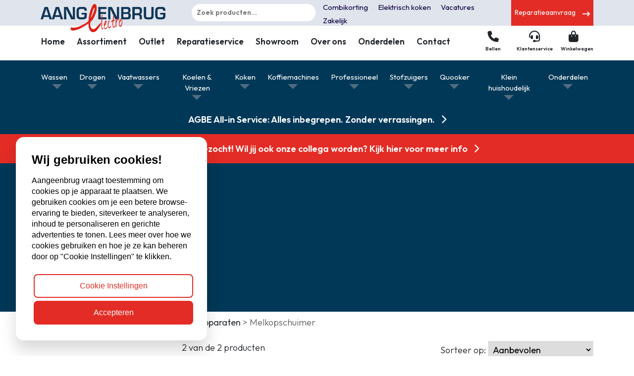

--- FILE ---
content_type: text/html; charset=UTF-8
request_url: https://www.aangeenbrugelectro.nl/assortiment/klein-huishoudelijke-apparaten/melkopschuimer-1
body_size: 14835
content:
<!DOCTYPE html>
<html>
<head>
            <meta charset="UTF-8">
            <title>Melkopschuimer</title>
<meta name="viewport" content="width=device-width, initial-scale=1 maximum-scale=1">
            <meta name="description" content="" />
            <meta name="keywords" content="" />
            
            <meta property="og:title" content="Melkopschuimer" />
            <meta property="og:type" content="template" />
            <meta property="og:url" content="" />
            <meta property="og:image" content="" />

            <meta name="twitter:title" content="Melkopschuimer">
            <meta name="twitter:description" content="">
            <meta name="twitter:image" content="">
            <meta name="twitter:card" content="">
            <link href="https://www.aangeenbrugelectro.nl/media/favicon-100x100.png" rel="icon" />

            <script src="https://code.jquery.com/jquery-3.6.3.min.js" integrity="sha256-pvPw+upLPUjgMXY0G+8O0xUf+/Im1MZjXxxgOcBQBXU=" crossorigin="anonymous"></script>
            <script src="https://cdn.jsdelivr.net/npm/@popperjs/core@2.11.6/dist/umd/popper.min.js" integrity="sha384-oBqDVmMz9ATKxIep9tiCxS/Z9fNfEXiDAYTujMAeBAsjFuCZSmKbSSUnQlmh/jp3" crossorigin="anonymous"></script>
            <script src="https://cdn.jsdelivr.net/npm/bootstrap@5.3.1/dist/js/bootstrap.bundle.min.js" crossorigin="anonymous"></script>
            
            <link href="https://cdn.jsdelivr.net/npm/bootstrap@5.3.1/dist/css/bootstrap.min.css" rel="stylesheet">
            <link rel="stylesheet" href="https://cdnjs.cloudflare.com/ajax/libs/font-awesome/6.3.0/css/all.min.css" integrity="sha512-SzlrxWUlpfuzQ+pcUCosxcglQRNAq/DZjVsC0lE40xsADsfeQoEypE+enwcOiGjk/bSuGGKHEyjSoQ1zVisanQ==" crossorigin="anonymous" referrerpolicy="no-referrer" />
            
            <link rel="stylesheet" href="https://www.aangeenbrugelectro.nl/public/7ea450cf70/w1_versie1769554800.css" />
    </head>

<body>
    <div class="container-fluid "><div class="row "><div class="blwblock  blw_9714b574c58f2ffb6508b6876126284b col-12 "><!-- Google Tag Manager -->
<script>(function(w,d,s,l,i){w[l]=w[l]||[];w[l].push({'gtm.start':
    new Date().getTime(),event:'gtm.js'});var f=d.getElementsByTagName(s)[0],
    j=d.createElement(s),dl=l!='dataLayer'?'&l='+l:'';j.async=true;j.src=
    'https://www.googletagmanager.com/gtm.js?id='+i+dl;f.parentNode.insertBefore(j,f);
    })(window,document,'script','dataLayer', 'GTM-TS2S4JD');</script>
    <!-- End Google Tag Manager -->
    
    <div class="container-fluid p-0" style=" background-color:#e0e4ec; ">
        <div class="container">
            <div class="row" style="min-height: 52px; max-height: 52px;">
                <a href=" https://www.aangeenbrugelectro.nl " title="Ga naar homepage" class="col-sm-7 col-md-4 col-lg-3">
                    <img src="/media/algemeen/AEB_logo.png" style="margin-bottom: -42px; max-height: 57px; width: auto !important" class="img  ms-0" title=" Logo " alt=" Logo ">                </a>
                <div class="col d-none d-md-block text-center mt-2" >
                   <div class="position-relative d-inline-block" style="width:100%; max-width: 250px; margin-left: 20px;">
                    <form action="/zoeken" method="get">
                        <input style="font-size:14px; padding-right: 10px; font-weight: 600;  padding: 7px;" type="text" placeholder=" Zoek producten..." name="q" class=" rounded-pill text-decoration-none border-0 w-100 quickSearchInput"  autocomplete="false">
                        <div class="quicksearch_wrapper d-none"></div>
                    </form>
                   </div>
                </div>
                <div class=" h-100 col-md-8 col-lg-6 col-xl-4 d-none d-xl-flex" style="min-height: 52px; max-height: 52px;">
                    <div class="float-end my-auto ms-auto">
                                                    <a  href="/combikorting" style="font-weight: 400; font-size:15px;" class="pe-3 text-decoration-none topmenuItem " title="Ga naar Combikorting">Combikorting</a>
                                                    <a  href="https://www.aangeenbrugelectro.nl/elektrisch-koken" style="font-weight: 400; font-size:15px;" class="pe-3 text-decoration-none topmenuItem " title="Ga naar Elektrisch koken">Elektrisch koken</a>
                                                    <a  href="https://www.aangeenbrugelectro.nl/vacatures" style="font-weight: 400; font-size:15px;" class="pe-3 text-decoration-none topmenuItem " title="Ga naar Vacatures">Vacatures</a>
                                                    <a  href="https://www.aangeenbrugelectro.nl/zakelijk" style="font-weight: 400; font-size:15px;" class="pe-3 text-decoration-none topmenuItem " title="Ga naar Zakelijk">Zakelijk</a>
                                            </div>
                </div>
                <div class="col-sm-5 col-md-4 col-xl-2 d-none d-sm-inline ">
                    <a href="https://www.aangeenbrugelectro.nl/reparatie-aanvraag" class="text-white text-decoration-none w-100 float-end  d-block bg-danger text-center d-flex flex-column" style="max-width:240px; height:52px;" title="Reparatie aanvragen">
                        <div class="my-auto">
                            <span style="font-size:14px; padding-right: 10px; font-weight: 400; top: -3px; position:relative;">Reparatieaanvraag</span>
                            <small style="font-size:12px; font-weight: 300;"> <i class="fa-solid fa-arrow-right-long" style="line-height: 1.5; vertical-align: bottom;"></i></small>
                        </div>
                    </a>
                </div>
            </div>
        </div>
      </div>
      
      <div class="container-fluid mb-2 mb-md-3 p-0 sticky">
        <div class="container">
            <div class="row mt-2 mt-md-2" >
                <div class="col-5 col-sm-7 col-md-8 col-xl-10 d-flex">
                    <div class="d-xl-none my-auto">
                        <span style="font-size:30px;cursor:pointer" id="openOverlay" onclick="openNav()" class=""><i id="overlayIcon" class="fa-solid fa-bars"></i></span> <span class="ms-1 fw-bold d-none d-md-inline-flex">Menu</span>
                    </div>
                    <div class="float-end my-auto me-auto d-none d-xl-flex dropdownContainer"> 
                                                
                            <div class="navDropdown">
                                <a  href="/" style="font-size:17px; padding-right: 10px;" class=" text-decoration-none fw-bold text-dark btn  ps-0 " title="Ga naar Home">Home</a>
                                                            </div>
                                                
                            <div class="navDropdown">
                                <a  href="https://www.aangeenbrugelectro.nl/assortiment" style="font-size:17px; padding-right: 10px;" class=" text-decoration-none fw-bold text-dark btn " title="Ga naar Assortiment">Assortiment</a>
                                                            </div>
                                                
                            <div class="navDropdown">
                                <a  href="https://www.aangeenbrugelectro.nl/assortiment/outlet" style="font-size:17px; padding-right: 10px;" class=" text-decoration-none fw-bold text-dark btn " title="Ga naar Outlet">Outlet</a>
                                                            </div>
                                                
                            <div class="navDropdown">
                                <a  href="https://www.aangeenbrugelectro.nl/reparatieservice" style="font-size:17px; padding-right: 10px;" class=" text-decoration-none fw-bold text-dark btn " title="Ga naar Reparatieservice">Reparatieservice</a>
                                                            </div>
                                                
                            <div class="navDropdown">
                                <a  href="https://www.aangeenbrugelectro.nl/showroom" style="font-size:17px; padding-right: 10px;" class=" text-decoration-none fw-bold text-dark btn " title="Ga naar Showroom">Showroom</a>
                                                            </div>
                                                
                            <div class="navDropdown">
                                <a  href="https://www.aangeenbrugelectro.nl/over-ons" style="font-size:17px; padding-right: 10px;" class=" text-decoration-none fw-bold text-dark btn " title="Ga naar Over ons">Over ons</a>
                                                            </div>
                                                
                            <div class="navDropdown">
                                <a  target="_blank"  href="https://www.datrepareerikzelfwel.nl/" style="font-size:17px; padding-right: 10px;" class=" text-decoration-none fw-bold text-dark btn " title="Ga naar Onderdelen">Onderdelen</a>
                                                            </div>
                                                
                            <div class="navDropdown">
                                <a  href="https://www.aangeenbrugelectro.nl/contact" style="font-size:17px; padding-right: 10px;" class=" text-decoration-none fw-bold text-dark btn " title="Ga naar Contact">Contact</a>
                                                            </div>
                                
                    </div>
                </div>
    
    
    
                <div class="col-7 col-sm-5 col-md-4 col-xl-2 d-none d-sm-flex justify-content-end showWhenFilledCart">
                    <div class="d-flex w-100 justify-content-end">
                        <a href="tel:0118-572427" title="Klik om direct met ons te bellen" class="d-inline text-center text-decoration-none text-dark px-2 px-md-3 d-none d-sm-block">
                            <i class="fas fa-phone-alt fa-flip-horizontal fa-lg"></i>
                            <span class="d-block" style="font-size:10px; padding-top:4px;">Bellen</span>
                        </a>
                        <a href="https://www.aangeenbrugelectro.nl/klantenservice" title="Naar onze klantenservice" class="d-inline text-center text-decoration-none text-dark px-2 px-md-3 d-none d-sm-block">
                            <i class="fas fa-headset fa-lg"></i>
                            <span class="d-block" style="font-size:10px; padding-top:4px;">Klantenservice</span>
                        </a>
                        <div class="d-inline position-relative minicartBtn">
                            <a href="https://www.aangeenbrugelectro.nl/winkelwagen" title="Ga naar de winkelwagen" rel="nofollow" class="d-inline text-center text-decoration-none text-dark ps-2 ps-md-3">
                                <span class="cartCounter d-none position-absolute bg-danger text-white rounded-pill" style=" right:14px; top:-4px; font-size:16px; height:20px; width:20px;"></span>
                                    <i class="fas fa-shopping-bag fa-lg"></i>
    
                                <span class="d-block" style="font-size:10px; padding-top:4px;">Winkelwagen</span>
                            </a>
                            <div class="miniCartInner"></div>
                        </div>
                    </div>
                </div>
       
    
    
                <div class="col-7 d-sm-none py-2 hideWhenFilledCart">
                    <a href="https://www.aangeenbrugelectro.nl/reparatie-aanvraag" title="Reparatie aanvragen" class="text-white text-decoration-none w-100 float-end py-2 d-block bg-danger text-center" style="max-width:240px;"> <span class="reparatie-aanvraag-txt " style=" top: -2px; position:relative;">Reparatieaanvraag</span><small class=" reparatie-aanvraag-arrow"> <i class="fa-solid fa-arrow-right-long "></i></small></a>
                </div>
                </div>
        </div>
      </div>
    
    
    
    
    
    
    
    
          <div class="d-none d-xl-block container-fluid pt-2 pb-2 pb-md-3 bg-primary p-0 sticky">
        <div class="container">
            <div class="row mt-2 mt-md-2" >
                <div class="col-12 d-flex">
                    <div class="d-xl-none my-auto">
                        <span style="font-size:30px;cursor:pointer" id="openOverlay" onclick="openNav()" class=""><i id="overlayIcon" class="fa-solid fa-bars"></i></span> <span class="ms-1 fw-bold d-none d-md-inline-flex">Menu</span>
                    </div>
                    <div class="float-end my-auto me-auto d-none d-xl-flex dropdownContainer"> 
                                                     
                                                 
                            <div class="navDropdown position-relative" style="z-index: 999 !important">
                                <a  href="https://www.aangeenbrugelectro.nl/assortiment/wasmachines" style="" class=" nav-shopping-titles  topnav_subs  text-decoration-none text-white btn  ps-0 " title="Ga naar Wassen">Wassen</a>
                                                                    <div class="dropdown-content" style=" width: 587px; ">
                                        <div class="container" style="background-color:#e0e4ec;">
                                            <div class="row py-4">
                                                                                                    <div class="col-6 ">
                                                                                                  
                                                                                                                                                            <a  href="https://www.aangeenbrugelectro.nl/assortiment/wasmachines/bovenladers" title="Ga naar Bovenladers"><i class="fa-solid fa-arrow-right-long text-danger me-2"></i> Bovenladers</a>
                                                  
                                                                                                                                                            <a  href="https://www.aangeenbrugelectro.nl/assortiment/wasmachines/inbouw" title="Ga naar Inbouw"><i class="fa-solid fa-arrow-right-long text-danger me-2"></i> Inbouw</a>
                                                  
                                                                                                                                                            <a  href="https://www.aangeenbrugelectro.nl/assortiment/wasmachines/voorladers" title="Ga naar Voorladers"><i class="fa-solid fa-arrow-right-long text-danger me-2"></i> Voorladers</a>
                                                  
                                                                                                                                                            <a  href="https://www.aangeenbrugelectro.nl/assortiment/wasmachines/was-droogcombinaties" title="Ga naar Was-droogcombinaties"><i class="fa-solid fa-arrow-right-long text-danger me-2"></i> Was-droogcombinaties</a>
                                                  
                                                                                                                                                            <a  href="https://www.aangeenbrugelectro.nl/assortiment/wasmachines/accessoires" title="Ga naar Accessoires"><i class="fa-solid fa-arrow-right-long text-danger me-2"></i> Accessoires</a>
                                                                                                
                                                                                                    </div>
                                                    <div class="col-6">
                                                        <img src="/cdn/media/i326_0_1/37e96f3db3a5da3137ce8701a93f9e90/products/transparante-producten/wasmachine/Wasmachine (3).png" class="img-fluid" alt="Afbeelding van Wassen">
                                                    </div>	
                                                                                                                                            </div>
                                        </div>
                                    </div>
                                                            </div>
                            
                                                 
                            <div class="navDropdown position-relative" style="z-index: 999 !important">
                                <a  href="https://www.aangeenbrugelectro.nl/assortiment/wasdrogers" style="" class=" nav-shopping-titles  topnav_subs  text-decoration-none text-white btn " title="Ga naar Drogen">Drogen</a>
                                                                    <div class="dropdown-content" style=" width: 587px; ">
                                        <div class="container" style="background-color:#e0e4ec;">
                                            <div class="row py-4">
                                                                                                    <div class="col-6 ">
                                                                                                  
                                                                                                                                                            <a  href="https://www.aangeenbrugelectro.nl/assortiment/wasdrogers/afvoerdrogers" title="Ga naar Afvoerdrogers"><i class="fa-solid fa-arrow-right-long text-danger me-2"></i> Afvoerdrogers</a>
                                                  
                                                                                                                                                            <a  href="https://www.aangeenbrugelectro.nl/assortiment/wasdrogers/condensdrogers" title="Ga naar Condensdrogers"><i class="fa-solid fa-arrow-right-long text-danger me-2"></i> Condensdrogers</a>
                                                  
                                                                                                                                                            <a  href="https://www.aangeenbrugelectro.nl/assortiment/wasdrogers/droogkasten" title="Ga naar Droogkasten"><i class="fa-solid fa-arrow-right-long text-danger me-2"></i> Droogkasten</a>
                                                  
                                                                                                                                                            <a  href="https://www.aangeenbrugelectro.nl/assortiment/wasdrogers/centrifuges" title="Ga naar Centrifuges"><i class="fa-solid fa-arrow-right-long text-danger me-2"></i> Centrifuges</a>
                                                  
                                                                                                                                                            <a  href="https://www.aangeenbrugelectro.nl/assortiment/wasdrogers/warmtepompdrogers" title="Ga naar Warmtepompdrogers"><i class="fa-solid fa-arrow-right-long text-danger me-2"></i> Warmtepompdrogers</a>
                                                  
                                                                                                                                                            <a  href="https://www.aangeenbrugelectro.nl/assortiment/wasdrogers/accessoires" title="Ga naar Accessoires"><i class="fa-solid fa-arrow-right-long text-danger me-2"></i> Accessoires</a>
                                                                                                
                                                                                                    </div>
                                                    <div class="col-6">
                                                        <img src="/cdn/media/i326_0_1/37e96f3db3a5da3137ce8701a93f9e90/products/transparante-producten/drogers/Droger.png" class="img-fluid" alt="Afbeelding van Drogen">
                                                    </div>	
                                                                                                                                            </div>
                                        </div>
                                    </div>
                                                            </div>
                            
                                                 
                            <div class="navDropdown position-relative" style="z-index: 999 !important">
                                <a  href="https://www.aangeenbrugelectro.nl/assortiment/vaatwassers" style="" class=" nav-shopping-titles  topnav_subs  text-decoration-none text-white btn " title="Ga naar Vaatwassers">Vaatwassers</a>
                                                                    <div class="dropdown-content" style=" width: 587px; ">
                                        <div class="container" style="background-color:#e0e4ec;">
                                            <div class="row py-4">
                                                                                                    <div class="col-6 ">
                                                                                                  
                                                                                                                                                            <a  href="https://www.aangeenbrugelectro.nl/assortiment/vaatwassers/inbouw" title="Ga naar Inbouw"><i class="fa-solid fa-arrow-right-long text-danger me-2"></i> Inbouw</a>
                                                  
                                                                                                                                                            <a  href="https://www.aangeenbrugelectro.nl/assortiment/vaatwassers/onderbouw" title="Ga naar Onderbouw"><i class="fa-solid fa-arrow-right-long text-danger me-2"></i> Onderbouw</a>
                                                  
                                                                                                                                                            <a  href="https://www.aangeenbrugelectro.nl/assortiment/vaatwassers/vrijstaand" title="Ga naar Vrijstaand"><i class="fa-solid fa-arrow-right-long text-danger me-2"></i> Vrijstaand</a>
                                                  
                                                                                                                                                            <a  href="https://www.aangeenbrugelectro.nl/assortiment/vaatwassers/accessoires" title="Ga naar Accessoires"><i class="fa-solid fa-arrow-right-long text-danger me-2"></i> Accessoires</a>
                                                                                                
                                                                                                    </div>
                                                    <div class="col-6">
                                                        <img src="/cdn/media/i326_0_1/37e96f3db3a5da3137ce8701a93f9e90/products/transparante-producten/vaatwassers/Vaatwasser.png" class="img-fluid" alt="Afbeelding van Vaatwassers">
                                                    </div>	
                                                                                                                                            </div>
                                        </div>
                                    </div>
                                                            </div>
                            
                                                 
                            <div class="navDropdown position-relative" style="z-index: 999 !important">
                                <a  href="https://www.aangeenbrugelectro.nl/assortiment/koelen-vriezen" style="" class=" nav-shopping-titles  topnav_subs  text-decoration-none text-white btn " title="Ga naar Koelen &amp; Vriezen">Koelen &amp; Vriezen</a>
                                                                    <div class="dropdown-content" style=" width: 587px; ">
                                        <div class="container" style="background-color:#e0e4ec;">
                                            <div class="row py-4">
                                                                                                    <div class="col-6 ">
                                                                                                  
                                                                                                                                                            <a  href="https://www.aangeenbrugelectro.nl/assortiment/koelen-vriezen/koelkasten" title="Ga naar Koelkasten"><i class="fa-solid fa-arrow-right-long text-danger me-2"></i> Koelkasten</a>
                                                  
                                                                                                                                                            <a  href="https://www.aangeenbrugelectro.nl/assortiment/koelen-vriezen/vriezers" title="Ga naar Vriezers"><i class="fa-solid fa-arrow-right-long text-danger me-2"></i> Vriezers</a>
                                                  
                                                                                                                                                            <a  href="https://www.aangeenbrugelectro.nl/assortiment/koelen-vriezen/wijnkasten" title="Ga naar Wijnkasten"><i class="fa-solid fa-arrow-right-long text-danger me-2"></i> Wijnkasten</a>
                                                  
                                                                                                                                                            <a  href="https://www.aangeenbrugelectro.nl/assortiment/koelen-vriezen/accessoires" title="Ga naar Accessoires"><i class="fa-solid fa-arrow-right-long text-danger me-2"></i> Accessoires</a>
                                                                                                
                                                                                                    </div>
                                                    <div class="col-6">
                                                        <img src="/cdn/media/i326_0_1/37e96f3db3a5da3137ce8701a93f9e90/products/transparante-producten/koelen-vriezen/Koelen.png" class="img-fluid" alt="Afbeelding van Koelen &amp; Vriezen">
                                                    </div>	
                                                                                                                                            </div>
                                        </div>
                                    </div>
                                                            </div>
                            
                                                 
                            <div class="navDropdown position-relative" style="z-index: 999 !important">
                                <a  href="https://www.aangeenbrugelectro.nl/assortiment/koken" style="" class=" nav-shopping-titles  topnav_subs  text-decoration-none text-white btn " title="Ga naar Koken">Koken</a>
                                                                    <div class="dropdown-content" style=" width: 587px; ">
                                        <div class="container" style="background-color:#e0e4ec;">
                                            <div class="row py-4">
                                                                                                    <div class="col-6 ">
                                                                                                  
                                                                                                                                                            <a  href="https://www.aangeenbrugelectro.nl/assortiment/koken/combi-oven/magnetron" title="Ga naar Combi oven/magnetron"><i class="fa-solid fa-arrow-right-long text-danger me-2"></i> Combi oven/magnetron</a>
                                                  
                                                                                                                                                            <a  href="https://www.aangeenbrugelectro.nl/assortiment/koken/fornuizen" title="Ga naar Fornuizen"><i class="fa-solid fa-arrow-right-long text-danger me-2"></i> Fornuizen</a>
                                                  
                                                                                                                                                            <a  href="https://www.aangeenbrugelectro.nl/assortiment/koken/kookplaten" title="Ga naar Kookplaten"><i class="fa-solid fa-arrow-right-long text-danger me-2"></i> Kookplaten</a>
                                                  
                                                                                                                                                            <a  href="https://www.aangeenbrugelectro.nl/assortiment/koken/magnetron" title="Ga naar Magnetron"><i class="fa-solid fa-arrow-right-long text-danger me-2"></i> Magnetron</a>
                                                  
                                                                                                                                                            <a  href="https://www.aangeenbrugelectro.nl/assortiment/koken/ovens" title="Ga naar Ovens"><i class="fa-solid fa-arrow-right-long text-danger me-2"></i> Ovens</a>
                                                  
                                                                                                                                                            <a  href="https://www.aangeenbrugelectro.nl/assortiment/koken/warmhoudlade" title="Ga naar Warmhoudlade"><i class="fa-solid fa-arrow-right-long text-danger me-2"></i> Warmhoudlade</a>
                                                  
                                                                                                                                                            <a  href="https://www.aangeenbrugelectro.nl/assortiment/koken/wasemkap" title="Ga naar Wasemkap"><i class="fa-solid fa-arrow-right-long text-danger me-2"></i> Wasemkap</a>
                                                  
                                                                                                                                                            <a  href="https://www.aangeenbrugelectro.nl/assortiment/koken/accessoires" title="Ga naar Accessoires"><i class="fa-solid fa-arrow-right-long text-danger me-2"></i> Accessoires</a>
                                                  
                                                                                                                                                            <a  href="https://www.aangeenbrugelectro.nl/assortiment/koken/pannen-kookpannen" title="Ga naar Pannen - kookpannen"><i class="fa-solid fa-arrow-right-long text-danger me-2"></i> Pannen - kookpannen</a>
                                                  
                                                                                                                                                            <a  href="https://www.aangeenbrugelectro.nl/assortiment/koken/stoomovens" title="Ga naar Stoomovens"><i class="fa-solid fa-arrow-right-long text-danger me-2"></i> Stoomovens</a>
                                                                                                
                                                                                                    </div>
                                                    <div class="col-6">
                                                        <img src="/cdn/media/i326_0_1/37e96f3db3a5da3137ce8701a93f9e90/products/transparante-producten/koken/Koken 2.png" class="img-fluid" alt="Afbeelding van Koken">
                                                    </div>	
                                                                                                                                            </div>
                                        </div>
                                    </div>
                                                            </div>
                            
                                                 
                            <div class="navDropdown position-relative" style="z-index: 999 !important">
                                <a  href="https://www.aangeenbrugelectro.nl/assortiment/koffiemachines" style="" class=" nav-shopping-titles  topnav_subs  text-decoration-none text-white btn " title="Ga naar Koffiemachines">Koffiemachines</a>
                                                                    <div class="dropdown-content" style=" width: 587px; ">
                                        <div class="container" style="background-color:#e0e4ec;">
                                            <div class="row py-4">
                                                                                                    <div class="col-6 ">
                                                                                                  
                                                                                                                                                            <a  href="https://www.aangeenbrugelectro.nl/assortiment/koffiemachines/accessoires" title="Ga naar Accessoires"><i class="fa-solid fa-arrow-right-long text-danger me-2"></i> Accessoires</a>
                                                  
                                                                                                                                                            <a  href="https://www.aangeenbrugelectro.nl/assortiment/koffiemachines/koffiemachines" title="Ga naar Koffiemachines"><i class="fa-solid fa-arrow-right-long text-danger me-2"></i> Koffiemachines</a>
                                                                                                
                                                                                                    </div>
                                                    <div class="col-6">
                                                        <img src="/cdn/media/i326_0_1/37e96f3db3a5da3137ce8701a93f9e90/products/transparante-producten/koffiemachines/Koffieautomaat 1.png" class="img-fluid" alt="Afbeelding van Koffiemachines">
                                                    </div>	
                                                                                                                                            </div>
                                        </div>
                                    </div>
                                                            </div>
                            
                                                 
                            <div class="navDropdown position-relative" style="z-index: 999 !important">
                                <a  href="https://www.aangeenbrugelectro.nl/assortiment/professionele-apparatuur" style="" class=" nav-shopping-titles  topnav_subs  text-decoration-none text-white btn " title="Ga naar Professioneel">Professioneel</a>
                                                                    <div class="dropdown-content" style=" width: 587px; ">
                                        <div class="container" style="background-color:#e0e4ec;">
                                            <div class="row py-4">
                                                                                                  
                                                                                                            <div class="col-6 ">
                                                                                                                                                            <a  href="https://www.aangeenbrugelectro.nl/assortiment/professionele-apparatuur/strijkmachines" title="Ga naar Strijkmachines"><i class="fa-solid fa-arrow-right-long text-danger me-2"></i> Strijkmachines</a>
                                                  
                                                                                                                                                            <a  href="https://www.aangeenbrugelectro.nl/assortiment/professionele-apparatuur/afwasautomaat-professioneel" title="Ga naar Afwasautomaat professioneel"><i class="fa-solid fa-arrow-right-long text-danger me-2"></i> Afwasautomaat professioneel</a>
                                                  
                                                                                                                                                            <a  href="https://www.aangeenbrugelectro.nl/assortiment/professionele-apparatuur/droogautomaat-professioneel" title="Ga naar Droogautomaat professioneel"><i class="fa-solid fa-arrow-right-long text-danger me-2"></i> Droogautomaat professioneel</a>
                                                  
                                                                                                                                                                </div>
                                                        <div class="col-6 ">
                                                                                                        <a  href="https://www.aangeenbrugelectro.nl/assortiment/professionele-apparatuur/strijkmangel-professioneel" title="Ga naar Strijkmangel professioneel"><i class="fa-solid fa-arrow-right-long text-danger me-2"></i> Strijkmangel professioneel</a>
                                                  
                                                                                                                                                            <a  href="https://www.aangeenbrugelectro.nl/assortiment/professionele-apparatuur/wasautomaat-professioneel" title="Ga naar Wasautomaat professioneel"><i class="fa-solid fa-arrow-right-long text-danger me-2"></i> Wasautomaat professioneel</a>
                                                  
                                                                                                                                                            <a  href="https://www.aangeenbrugelectro.nl/assortiment/professionele-apparatuur/toebehoren-professionele-apparatuur" title="Ga naar Toebehoren professionele apparatuur"><i class="fa-solid fa-arrow-right-long text-danger me-2"></i> Toebehoren professionele apparatuur</a>
                                                                                                
                                                                                                                                                    </div>
                                                                                            </div>
                                        </div>
                                    </div>
                                                            </div>
                            
                                                 
                            <div class="navDropdown position-relative" style="z-index: 999 !important">
                                <a  href="https://www.aangeenbrugelectro.nl/assortiment/stofzuigers-en-onderdelen" style="" class=" nav-shopping-titles  topnav_subs  text-decoration-none text-white btn " title="Ga naar Stofzuigers">Stofzuigers</a>
                                                                    <div class="dropdown-content" style=" width: 587px;  left:auto; right:0px; ">
                                        <div class="container" style="background-color:#e0e4ec;">
                                            <div class="row py-4">
                                                                                                    <div class="col-6 ">
                                                                                                  
                                                                                                                                                            <a  href="https://www.aangeenbrugelectro.nl/assortiment/stofzuigers-en-onderdelen/stofzuigers" title="Ga naar Sledestofzuigers"><i class="fa-solid fa-arrow-right-long text-danger me-2"></i> Sledestofzuigers</a>
                                                  
                                                                                                                                                            <a  href="https://www.aangeenbrugelectro.nl/assortiment/stofzuigers-en-onderdelen/stofzuiger-accesoires" title="Ga naar Stofzuiger accesoires"><i class="fa-solid fa-arrow-right-long text-danger me-2"></i> Stofzuiger accesoires</a>
                                                  
                                                                                                                                                            <a  href="https://www.aangeenbrugelectro.nl/assortiment/stofzuigers-en-onderdelen/kruimeldief" title="Ga naar Kruimeldief"><i class="fa-solid fa-arrow-right-long text-danger me-2"></i> Kruimeldief</a>
                                                  
                                                                                                                                                            <a  href="https://www.aangeenbrugelectro.nl/assortiment/stofzuigers-en-onderdelen/robotstofzuigers" title="Ga naar Robotstofzuigers"><i class="fa-solid fa-arrow-right-long text-danger me-2"></i> Robotstofzuigers</a>
                                                  
                                                                                                                                                            <a  href="https://www.aangeenbrugelectro.nl/assortiment/stofzuigers-en-onderdelen/steelstofzuigers" title="Ga naar Steelstofzuigers"><i class="fa-solid fa-arrow-right-long text-danger me-2"></i> Steelstofzuigers</a>
                                                                                                
                                                                                                    </div>
                                                    <div class="col-6">
                                                        <img src="/cdn/media/i326_0_1/37e96f3db3a5da3137ce8701a93f9e90/products/categories/stofzuigers-en-onderdelen/stofzuiger-transparant.png" class="img-fluid" alt="Afbeelding van Stofzuigers">
                                                    </div>	
                                                                                                                                            </div>
                                        </div>
                                    </div>
                                                            </div>
                            
                                                 
                            <div class="navDropdown position-relative" style="z-index: 999 !important">
                                <a  href="https://www.aangeenbrugelectro.nl/assortiment/quooker" style="" class=" nav-shopping-titles  topnav_subs  text-decoration-none text-white btn " title="Ga naar Quooker">Quooker</a>
                                                                    <div class="dropdown-content" style=" width: 587px;  left:auto; right:0px; ">
                                        <div class="container" style="background-color:#e0e4ec;">
                                            <div class="row py-4">
                                                                                                    <div class="col-6 ">
                                                                                                  
                                                                                                                                                            <a  href="https://www.aangeenbrugelectro.nl/assortiment/quooker/kraan-met-reservoir" title="Ga naar Kraan met reservoir"><i class="fa-solid fa-arrow-right-long text-danger me-2"></i> Kraan met reservoir</a>
                                                  
                                                                                                                                                            <a  href="https://www.aangeenbrugelectro.nl/assortiment/quooker/cube" title="Ga naar CUBE"><i class="fa-solid fa-arrow-right-long text-danger me-2"></i> CUBE</a>
                                                  
                                                                                                                                                            <a  href="https://www.aangeenbrugelectro.nl/assortiment/quooker/accessoires" title="Ga naar Accessoires"><i class="fa-solid fa-arrow-right-long text-danger me-2"></i> Accessoires</a>
                                                  
                                                                                                                                                            <a  href="https://www.aangeenbrugelectro.nl/assortiment/quooker/service-accessoires" title="Ga naar Service accessoires"><i class="fa-solid fa-arrow-right-long text-danger me-2"></i> Service accessoires</a>
                                                                                                
                                                                                                    </div>
                                                    <div class="col-6">
                                                        <img src="/cdn/media/i326_0_1/37e96f3db3a5da3137ce8701a93f9e90/categories/Quooker (1).png" class="img-fluid" alt="Afbeelding van Quooker">
                                                    </div>	
                                                                                                                                            </div>
                                        </div>
                                    </div>
                                                            </div>
                            
                                                 
                            <div class="navDropdown position-relative" style="z-index: 999 !important">
                                <a  href="https://www.aangeenbrugelectro.nl/assortiment/klein-huishoudelijke-apparaten" style="" class=" nav-shopping-titles  topnav_subs  text-decoration-none text-white btn " title="Ga naar Klein huishoudelijk">Klein huishoudelijk</a>
                                                                    <div class="dropdown-content" style=" width: 587px;  left:auto; right:0px; ">
                                        <div class="container" style="background-color:#e0e4ec;">
                                            <div class="row py-4">
                                                                                                  
                                                                                                            <div class="col-6 ">
                                                                                                                                                            <a  href="https://www.aangeenbrugelectro.nl/assortiment/klein-huishoudelijke-apparaten/pannen-kookpannen" title="Ga naar Pannen - kookpannen"><i class="fa-solid fa-arrow-right-long text-danger me-2"></i> Pannen - kookpannen</a>
                                                  
                                                                                                                                                            <a  href="https://www.aangeenbrugelectro.nl/assortiment/klein-huishoudelijke-apparaten/aardappelschrapper" title="Ga naar Aardappelschrapper"><i class="fa-solid fa-arrow-right-long text-danger me-2"></i> Aardappelschrapper</a>
                                                  
                                                                                                                                                            <a  href="https://www.aangeenbrugelectro.nl/assortiment/klein-huishoudelijke-apparaten/noodradio" title="Ga naar Noodradio"><i class="fa-solid fa-arrow-right-long text-danger me-2"></i> Noodradio</a>
                                                  
                                                                                                                                                            <a  href="https://www.aangeenbrugelectro.nl/assortiment/klein-huishoudelijke-apparaten/personen-weegschaal" title="Ga naar Personen weegschaal"><i class="fa-solid fa-arrow-right-long text-danger me-2"></i> Personen weegschaal</a>
                                                  
                                                                                                                                                            <a  href="https://www.aangeenbrugelectro.nl/assortiment/klein-huishoudelijke-apparaten/rijstkoker" title="Ga naar Rijstkoker"><i class="fa-solid fa-arrow-right-long text-danger me-2"></i> Rijstkoker</a>
                                                  
                                                                                                                                                            <a  href="https://www.aangeenbrugelectro.nl/assortiment/klein-huishoudelijke-apparaten/slow-cooker" title="Ga naar Slow cooker"><i class="fa-solid fa-arrow-right-long text-danger me-2"></i> Slow cooker</a>
                                                  
                                                                                                                                                            <a  href="https://www.aangeenbrugelectro.nl/assortiment/klein-huishoudelijke-apparaten/staafmixer" title="Ga naar Staafmixer"><i class="fa-solid fa-arrow-right-long text-danger me-2"></i> Staafmixer</a>
                                                  
                                                                                                                                                            <a  href="https://www.aangeenbrugelectro.nl/assortiment/klein-huishoudelijke-apparaten/strijkijzers" title="Ga naar Strijkijzers"><i class="fa-solid fa-arrow-right-long text-danger me-2"></i> Strijkijzers</a>
                                                  
                                                                                                                                                            <a  href="https://www.aangeenbrugelectro.nl/assortiment/klein-huishoudelijke-apparaten/ventilator" title="Ga naar Ventilator"><i class="fa-solid fa-arrow-right-long text-danger me-2"></i> Ventilator</a>
                                                  
                                                                                                                                                            <a  href="https://www.aangeenbrugelectro.nl/assortiment/klein-huishoudelijke-apparaten/wafelijzer" title="Ga naar Wafelijzer"><i class="fa-solid fa-arrow-right-long text-danger me-2"></i> Wafelijzer</a>
                                                  
                                                                                                                                                            <a  href="https://www.aangeenbrugelectro.nl/assortiment/klein-huishoudelijke-apparaten/warmtekussen" title="Ga naar Warmtekussen"><i class="fa-solid fa-arrow-right-long text-danger me-2"></i> Warmtekussen</a>
                                                  
                                                                                                                                                            <a  href="https://www.aangeenbrugelectro.nl/assortiment/klein-huishoudelijke-apparaten/waterkoker" title="Ga naar Waterkoker"><i class="fa-solid fa-arrow-right-long text-danger me-2"></i> Waterkoker</a>
                                                  
                                                                                                                                                            <a  href="https://www.aangeenbrugelectro.nl/assortiment/klein-huishoudelijke-apparaten/blender" title="Ga naar Blender"><i class="fa-solid fa-arrow-right-long text-danger me-2"></i> Blender</a>
                                                  
                                                                                                                                                            <a  href="https://www.aangeenbrugelectro.nl/assortiment/klein-huishoudelijke-apparaten/bloeddrukmeter" title="Ga naar Bloeddrukmeter"><i class="fa-solid fa-arrow-right-long text-danger me-2"></i> Bloeddrukmeter</a>
                                                  
                                                                                                                                                            <a  href="https://www.aangeenbrugelectro.nl/assortiment/klein-huishoudelijke-apparaten/broodrooster" title="Ga naar Broodrooster"><i class="fa-solid fa-arrow-right-long text-danger me-2"></i> Broodrooster</a>
                                                  
                                                                                                                                                                </div>
                                                        <div class="col-6 ">
                                                                                                        <a  href="https://www.aangeenbrugelectro.nl/assortiment/klein-huishoudelijke-apparaten/citruspers" title="Ga naar Citruspers"><i class="fa-solid fa-arrow-right-long text-danger me-2"></i> Citruspers</a>
                                                  
                                                                                                                                                            <a  href="https://www.aangeenbrugelectro.nl/assortiment/klein-huishoudelijke-apparaten/contactgrill" title="Ga naar Contactgrill"><i class="fa-solid fa-arrow-right-long text-danger me-2"></i> Contactgrill</a>
                                                  
                                                                                                                                                            <a  href="https://www.aangeenbrugelectro.nl/assortiment/klein-huishoudelijke-apparaten/eierkoker" title="Ga naar Eierkoker"><i class="fa-solid fa-arrow-right-long text-danger me-2"></i> Eierkoker</a>
                                                  
                                                                                                                                                            <a  href="https://www.aangeenbrugelectro.nl/assortiment/klein-huishoudelijke-apparaten/elektrisch-mes" title="Ga naar Elektrisch mes"><i class="fa-solid fa-arrow-right-long text-danger me-2"></i> Elektrisch mes</a>
                                                  
                                                                                                                                                            <a  href="https://www.aangeenbrugelectro.nl/assortiment/klein-huishoudelijke-apparaten/elektrische-onderdeken" title="Ga naar Elektrische onderdeken"><i class="fa-solid fa-arrow-right-long text-danger me-2"></i> Elektrische onderdeken</a>
                                                  
                                                                                                                                                            <a  href="https://www.aangeenbrugelectro.nl/assortiment/klein-huishoudelijke-apparaten/fohn" title="Ga naar Föhn"><i class="fa-solid fa-arrow-right-long text-danger me-2"></i> Föhn</a>
                                                  
                                                                                                                                                            <a  href="https://www.aangeenbrugelectro.nl/assortiment/klein-huishoudelijke-apparaten/friteuse" title="Ga naar Friteuse"><i class="fa-solid fa-arrow-right-long text-danger me-2"></i> Friteuse</a>
                                                  
                                                                                                                                                            <a  href="https://www.aangeenbrugelectro.nl/assortiment/klein-huishoudelijke-apparaten/heteluchtfriteuse" title="Ga naar Heteluchtfriteuse"><i class="fa-solid fa-arrow-right-long text-danger me-2"></i> Heteluchtfriteuse</a>
                                                  
                                                                                                                                                            <a  href="https://www.aangeenbrugelectro.nl/assortiment/klein-huishoudelijke-apparaten/keukenweegschaal" title="Ga naar Keukenweegschaal"><i class="fa-solid fa-arrow-right-long text-danger me-2"></i> Keukenweegschaal</a>
                                                  
                                                                                                                                                            <a  href="https://www.aangeenbrugelectro.nl/assortiment/klein-huishoudelijke-apparaten/klokradio" title="Ga naar Klokradio"><i class="fa-solid fa-arrow-right-long text-danger me-2"></i> Klokradio</a>
                                                  
                                                                                                                                                            <a  href="https://www.aangeenbrugelectro.nl/assortiment/klein-huishoudelijke-apparaten/koffieapparaat" title="Ga naar Koffieapparaat"><i class="fa-solid fa-arrow-right-long text-danger me-2"></i> Koffieapparaat</a>
                                                  
                                                                                                                                                            <a  href="https://www.aangeenbrugelectro.nl/assortiment/klein-huishoudelijke-apparaten/melkopschuimer-1" title="Ga naar Melkopschuimer"><i class="fa-solid fa-arrow-right-long text-danger me-2"></i> Melkopschuimer</a>
                                                  
                                                                                                                                                            <a  href="https://www.aangeenbrugelectro.nl/assortiment/klein-huishoudelijke-apparaten/mixer" title="Ga naar Mixer"><i class="fa-solid fa-arrow-right-long text-danger me-2"></i> Mixer</a>
                                                  
                                                                                                                                                            <a  href="https://www.aangeenbrugelectro.nl/assortiment/klein-huishoudelijke-apparaten/raclette-grillplaat" title="Ga naar Raclette - grillplaat"><i class="fa-solid fa-arrow-right-long text-danger me-2"></i> Raclette - grillplaat</a>
                                                  
                                                                                                                                                            <a  href="https://www.aangeenbrugelectro.nl/assortiment/klein-huishoudelijke-apparaten/scheerapparaat" title="Ga naar Scheerapparaat"><i class="fa-solid fa-arrow-right-long text-danger me-2"></i> Scheerapparaat</a>
                                                                                                
                                                                                                                                                    </div>
                                                                                            </div>
                                        </div>
                                    </div>
                                                            </div>
                            
                                                 
                            <div class="navDropdown position-relative" style="z-index: 999 !important">
                                <a  href="https://www.aangeenbrugelectro.nl/assortiment/onderdelen" style="" class=" nav-shopping-titles  topnav_subs  text-decoration-none text-white btn " title="Ga naar Onderdelen">Onderdelen</a>
                                                                    <div class="dropdown-content" style=" width: 587px;  left:auto; right:0px; ">
                                        <div class="container" style="background-color:#e0e4ec;">
                                            <div class="row py-4">
                                                                                                    <div class="col-6 ">
                                                                                                  
                                                                                                                                                            <a  href="https://www.aangeenbrugelectro.nl/assortiment/onderdelen/keukenapparatuur" title="Ga naar Keukenapparatuur"><i class="fa-solid fa-arrow-right-long text-danger me-2"></i> Keukenapparatuur</a>
                                                  
                                                                                                                                                            <a  href="https://www.aangeenbrugelectro.nl/assortiment/onderdelen/klein-huishoudelijk" title="Ga naar Klein huishoudelijk"><i class="fa-solid fa-arrow-right-long text-danger me-2"></i> Klein huishoudelijk</a>
                                                  
                                                                                                                                                            <a  href="https://www.aangeenbrugelectro.nl/assortiment/onderdelen/koelen-vriezen" title="Ga naar Koelen &amp; vriezen"><i class="fa-solid fa-arrow-right-long text-danger me-2"></i> Koelen &amp; vriezen</a>
                                                  
                                                                                                                                                            <a  href="https://www.aangeenbrugelectro.nl/assortiment/onderdelen/wassen-drogen" title="Ga naar Wassen &amp; Drogen"><i class="fa-solid fa-arrow-right-long text-danger me-2"></i> Wassen &amp; Drogen</a>
                                                                                                
                                                                                                    </div>
                                                    <div class="col-6">
                                                        <img src="/cdn/media/i326_0_1/37e96f3db3a5da3137ce8701a93f9e90/products/categories/onderdelen/Onderdelen_2-transparent.png" class="img-fluid" alt="Afbeelding van Onderdelen">
                                                    </div>	
                                                                                                                                            </div>
                                        </div>
                                    </div>
                                                            </div>
                                
                    </div>
                </div>
            </div>
        </div>
      </div>
    
    
    
    
    
    
    
    
    
    
    
    
      
      <!-- The overlay -->
      <div id="myNav" class="overlay">
      <!-- Overlay content -->
      <div class="container overlay-content">
        <div class="row ">
            <div class="col-12 col-sm-6">
                <div class="row">
                                        <div class="mb-2 text-start col-6 col-md-12">                    
                        <a  href="https://www.aangeenbrugelectro.nl/assortiment/wasmachines" title="Ga naar Wassen" class="me-2 fw-normal text-dark text-decoration-none">Wassen</a>
                    </div>
                                    <div class="mb-2 text-start col-6 col-md-12">                    
                        <a  href="https://www.aangeenbrugelectro.nl/assortiment/wasdrogers" title="Ga naar Drogen" class="me-2 fw-normal text-dark text-decoration-none">Drogen</a>
                    </div>
                                    <div class="mb-2 text-start col-6 col-md-12">                    
                        <a  href="https://www.aangeenbrugelectro.nl/assortiment/vaatwassers" title="Ga naar Vaatwassers" class="me-2 fw-normal text-dark text-decoration-none">Vaatwassers</a>
                    </div>
                                    <div class="mb-2 text-start col-6 col-md-12">                    
                        <a  href="https://www.aangeenbrugelectro.nl/assortiment/koelen-vriezen" title="Ga naar Koelen &amp; Vriezen" class="me-2 fw-normal text-dark text-decoration-none">Koelen &amp; Vriezen</a>
                    </div>
                                    <div class="mb-2 text-start col-6 col-md-12">                    
                        <a  href="https://www.aangeenbrugelectro.nl/assortiment/koken" title="Ga naar Koken" class="me-2 fw-normal text-dark text-decoration-none">Koken</a>
                    </div>
                                    <div class="mb-2 text-start col-6 col-md-12">                    
                        <a  href="https://www.aangeenbrugelectro.nl/assortiment/koffiemachines" title="Ga naar Koffiemachines" class="me-2 fw-normal text-dark text-decoration-none">Koffiemachines</a>
                    </div>
                                    <div class="mb-2 text-start col-6 col-md-12">                    
                        <a  href="https://www.aangeenbrugelectro.nl/assortiment/professionele-apparatuur" title="Ga naar Professioneel" class="me-2 fw-normal text-dark text-decoration-none">Professioneel</a>
                    </div>
                                    <div class="mb-2 text-start col-6 col-md-12">                    
                        <a  href="https://www.aangeenbrugelectro.nl/assortiment/stofzuigers-en-onderdelen" title="Ga naar Stofzuigers" class="me-2 fw-normal text-dark text-decoration-none">Stofzuigers</a>
                    </div>
                                    <div class="mb-2 text-start col-6 col-md-12">                    
                        <a  href="https://www.aangeenbrugelectro.nl/assortiment/quooker" title="Ga naar Quooker" class="me-2 fw-normal text-dark text-decoration-none">Quooker</a>
                    </div>
                                    <div class="mb-2 text-start col-6 col-md-12">                    
                        <a  href="https://www.aangeenbrugelectro.nl/assortiment/klein-huishoudelijke-apparaten" title="Ga naar Klein huishoudelijk" class="me-2 fw-normal text-dark text-decoration-none">Klein huishoudelijk</a>
                    </div>
                                    <div class="mb-2 text-start col-6 col-md-12">                    
                        <a  href="https://www.aangeenbrugelectro.nl/assortiment/onderdelen" title="Ga naar Onderdelen" class="me-2 fw-normal text-dark text-decoration-none">Onderdelen</a>
                    </div>
                                </div>
            </div>
            <div class="col-12 col-sm-6 d-flex">
                <div class="me-auto mt-auto" style="max-width:188px; min-width: 188px;">
                                            <div class="mb-1 text-start">  
                            <a  href="/combikorting" title="Ga naar Combikorting" class="me-2 h5 fw-bold text-dark text-decoration-none">Combikorting</a>
                        </div>
                                            <div class="mb-1 text-start">  
                            <a  href="https://www.aangeenbrugelectro.nl/elektrisch-koken" title="Ga naar Elektrisch koken" class="me-2 h5 fw-bold text-dark text-decoration-none">Elektrisch koken</a>
                        </div>
                                            <div class="mb-1 text-start">  
                            <a  href="https://www.aangeenbrugelectro.nl/vacatures" title="Ga naar Vacatures" class="me-2 h5 fw-bold text-dark text-decoration-none">Vacatures</a>
                        </div>
                                            <div class="mb-1 text-start">  
                            <a  href="https://www.aangeenbrugelectro.nl/zakelijk" title="Ga naar Zakelijk" class="me-2 h5 fw-bold text-dark text-decoration-none">Zakelijk</a>
                        </div>
                                    </div>
            </div>
      
            <div class="col-12 mt-3 pe-md-0">
                <div class="position-relative d-inline">
                    <form action="/zoeken" method="get">
                        <div class="input-group mb-3">
                            <input style="font-size:14px; padding-right: 10px; font-weight: 600; padding: 7px; border: 2px solid gainsboro;" type="text" placeholder=" Zoek producten..." name="q" class="text-decoration-none w-100 form-control rounded-pill position-relative" autocomplete="false">
                            <button class="btn btn-danger text-white  rounded-pill position-absolute end-0" style="z-index: 10;" type="submit" >Zoeken</button>
                          </div>
                    </form>
                </div>
            </div>
        </div>
      </div>
    </div>  
    </div></div></div><div class="container-fluid "><div class="row "><div class="blwblock  blw_4a5c5b8f5808bcbbdf5d771ea6c575df col-12 "><div class="container-fluid">
    <div class="row">
        <div class="col-12 p-0">
                                                <a href="https://www.aangeenbrugelectro.nl/agbe-service" class="text-white text-decoration-none">                        <div class="py-3 text-center text-white  bg-primary ">
                            AGBE All-in Service: Alles inbegrepen. Zonder verrassingen.

                                                            <i class="fas ms-2 fa-chevron-right"></i>
                                                     </div>
                    </a>                                    <a href="https://www.aangeenbrugelectro.nl/vacatures" class="text-white text-decoration-none">                        <div class="py-3 text-center text-white  bg-danger ">
                            Monteurs gezocht! Wil jij ook onze collega worden? Kijk hier voor meer info

                                                            <i class="fas ms-2 fa-chevron-right"></i>
                                                     </div>
                    </a>                                    </div>
    </div>
</div></div></div></div><div class="container-fluid "><div class="row "><div class="blwblock  blw_534ce7e798db921b2bf75daf3a3eb4da col-12 "><div class="hero-container" style="overflow: hidden; position: relative; min-height: 300px;  
									background: url('/cdn/media/i4__1/6159a32bc4ddd079dc2ba6d93ac932aa/showroom/Achtergrond productcategorien.png'); 
					 background-size:cover; background-repeat: no-repeat; ">


			<div class="container h-100">
				<div class="row h-100">
					<div class="col-12 h-100 ">
						<div class="position-absolute omslagFotoContent" style="bottom:15%;">
							<div style="color:white; margin-bottom:10px; max-width:65%;">
								<H1 class="h1 block_title mb-0"><b class="text-white">Melkopschuimer</b></H1>
								<div class="mt-2"></div>							</div>
							   
															<div class="buttons pt-4 pb-4">
																			<a href="#meer_over" class="me-3 btn bs13303" title="Ga naar Lees meer">Lees meer <i class="fas ms-2 fa-arrow-right-long"></i></a>
																		        
								</div>
													</div>
   
					</div>
				</div>
			</div>
		</div></div></div></div><div class="container "><div class="row "><div class="blwblock  blw_3d51dcc7c56515445645d9ab9b7ddaf2 col-12 "><div class="container">
        <div class="d-none d-md-block breadcrumbs pt-2">
            <ol itemscope="itemscope" itemtype="https://schema.org/BreadcrumbList">
            
                                                            <li itemprop="itemListElement" itemscope="itemscope" itemtype="https://schema.org/ListItem">
                            <a class="fw-normal" itemprop="item" href="https://www.aangeenbrugelectro.nl" title="Ga naar homepage"><i class="fas fa-home"></i> </a> 
<span class="d-none" itemprop="name">Homepage</span>
                            <meta itemprop="position" content="0">
                        </li>
                                                                                <li itemprop="itemListElement" itemscope="itemscope" itemtype="https://schema.org/ListItem">
                            <a class="fw-normal" itemprop="item" href="https://www.aangeenbrugelectro.nl/assortiment" title="Ga naar Assortiment"><span itemprop="name">Assortiment</span></a> 
                            <meta itemprop="position" content="1">
                        </li>
                                                                                <li itemprop="itemListElement" itemscope="itemscope" itemtype="https://schema.org/ListItem">
                            <a class="fw-normal" itemprop="item" href="https://www.aangeenbrugelectro.nl/assortiment/klein-huishoudelijke-apparaten" title="Ga naar Klein huishoudelijke apparaten"><span itemprop="name">Klein huishoudelijke apparaten</span></a> 
                            <meta itemprop="position" content="2">
                        </li>
                                                                                <li class="text-muted" itemprop="itemListElement" itemscope="itemscope" itemtype="https://schema.org/ListItem">
                            <span lass="fw-normal" itemprop="name">Melkopschuimer</span> 
                            <meta itemprop="position" content="3">
                        </li>
                                                </ol>
        </div>
    </div></div><div class="blwblock  blw_1cb251ec0d568de6a929b520c4aed8d1 col-12 col-md-6 "></div></div></div><div class="container "><div class="row "><div class="blwblock  blw_d8bcf0dc273feaf5c3a8449f1869c81d col-12 "><div class="container" id="poverzichtwr"><div class="overvwrapper" data-inl="ind/590/aeb_product_overview_display/product/87920d7379d03dd147572826d733650b"><div class="row justify-content-end mt-4 mb-3 productoverview_head">
		<div class="col-12 col-lg-9">
			<div class="d-none d-md-inline float-start">
			 2 van de 2 producten
			</div>
			<div class="btn btn-primary d-md-none open-side-filters">Filters</div>
			<div class="d-inline float-end">
				<label for="overviewSortBy" class="d-none d-md-inline">Sorteer op:</label>
				<select id="overviewSortBy" class="slOverviewData p-1 border border-2" data-overviewurl="sort_by=sl__value">
					<option value="title" >Alfabetische volgorde</option>
					<option value="price_asc" >Prijs oplopend</option>
					<option value="price_desc" >Prijs aflopend</option>
					<option value=""  selected >Aanbevolen</option>
				</select>
			</div>
		</div>
	</div>

<div class="row">
	<div class="col-12 col-md-3 productoverview_filters content-side-filters ">
        <div class="position-absolute bg-danger d-md-none btn" style="left: 0; right: 0; top: 0; z-index: 1100; border-radius: 0 !important;">
            <span class="text-white fw-bold float-start mobile-tab-title">Filters</span><i class="fa-solid fa-x text-white btn btn-transparent mobile-side-content-close float-end"></i>
        </div>
		<div class="mt-3 filterCategoryNav">
						                <div class="fw-bold mb-2">Categorieën</div>
				<ul style="list-style-type: none;" class="ps-0 pe-4">
																																				<li>
																<div class="p-0 w-100 text-start">
									<a class="text-dark text-decoration-none " href="https://www.aangeenbrugelectro.nl/assortiment/wasmachines">Wassen</a>
									     
										<button class="btn btn-transparent menu-list-btn float-end fa-2xs" data-bs-toggle="collapse" data-bs-target="#poceb35a82271b119c59530d36fbfa8f363" aria-expanded="false" aria-controls="poceb35a82271b119c59530d36fbfa8f363"> <i class="fa-solid fa-plus" id="plusIcon"></i> </button> 
																	</div>

																	<ul style="list-style-type:none;" class="collapse " id="poceb35a82271b119c59530d36fbfa8f363">
																																	<li class="subCategoryList">
													<small class=""><a href="https://www.aangeenbrugelectro.nl/assortiment/wasmachines/accessoires" class="text-decoration-none link-dark " title="Ga naar Accessoires">Accessoires</a></small>
												</li>
																																												<li class="subCategoryList">
													<small class=""><a href="https://www.aangeenbrugelectro.nl/assortiment/wasmachines/bovenladers" class="text-decoration-none link-dark " title="Ga naar Bovenladers">Bovenladers</a></small>
												</li>
																																												<li class="subCategoryList">
													<small class=""><a href="https://www.aangeenbrugelectro.nl/assortiment/wasmachines/inbouw" class="text-decoration-none link-dark " title="Ga naar Inbouw">Inbouw</a></small>
												</li>
																																												<li class="subCategoryList">
													<small class=""><a href="https://www.aangeenbrugelectro.nl/assortiment/wasmachines/voorladers" class="text-decoration-none link-dark " title="Ga naar Voorladers">Voorladers</a></small>
												</li>
																																												<li class="subCategoryList">
													<small class=""><a href="https://www.aangeenbrugelectro.nl/assortiment/wasmachines/was-droogcombinaties" class="text-decoration-none link-dark " title="Ga naar Wasdroogcombinaties">Was-droogcombinaties</a></small>
												</li>
																														</ul>
															</li>
																															<li>
																<div class="p-0 w-100 text-start">
									<a class="text-dark text-decoration-none " href="https://www.aangeenbrugelectro.nl/assortiment/wasdrogers">Drogen</a>
									     
										<button class="btn btn-transparent menu-list-btn float-end fa-2xs" data-bs-toggle="collapse" data-bs-target="#poc3d47d8205a0c60f902f25481e7691842" aria-expanded="false" aria-controls="poc3d47d8205a0c60f902f25481e7691842"> <i class="fa-solid fa-plus" id="plusIcon"></i> </button> 
																	</div>

																	<ul style="list-style-type:none;" class="collapse " id="poc3d47d8205a0c60f902f25481e7691842">
																																	<li class="subCategoryList">
													<small class=""><a href="https://www.aangeenbrugelectro.nl/assortiment/wasdrogers/accessoires" class="text-decoration-none link-dark " title="Ga naar Accessoires">Accessoires</a></small>
												</li>
																																												<li class="subCategoryList">
													<small class=""><a href="https://www.aangeenbrugelectro.nl/assortiment/wasdrogers/afvoerdrogers" class="text-decoration-none link-dark " title="Ga naar Afvoerdrogers">Afvoerdrogers</a></small>
												</li>
																																												<li class="subCategoryList">
													<small class=""><a href="https://www.aangeenbrugelectro.nl/assortiment/wasdrogers/centrifuges" class="text-decoration-none link-dark " title="Ga naar Centrifuges">Centrifuges</a></small>
												</li>
																																												<li class="subCategoryList">
													<small class=""><a href="https://www.aangeenbrugelectro.nl/assortiment/wasdrogers/condensdrogers" class="text-decoration-none link-dark " title="Ga naar Condensdrogers">Condensdrogers</a></small>
												</li>
																																												<li class="subCategoryList">
													<small class=""><a href="https://www.aangeenbrugelectro.nl/assortiment/wasdrogers/droogkasten" class="text-decoration-none link-dark " title="Ga naar Droogkasten">Droogkasten</a></small>
												</li>
																																												<li class="subCategoryList">
													<small class=""><a href="https://www.aangeenbrugelectro.nl/assortiment/wasdrogers/warmtepompdrogers" class="text-decoration-none link-dark " title="Ga naar Warmtepompdrogers">Warmtepompdrogers</a></small>
												</li>
																														</ul>
															</li>
																															<li>
																<div class="p-0 w-100 text-start">
									<a class="text-dark text-decoration-none " href="https://www.aangeenbrugelectro.nl/assortiment/vaatwassers">Vaatwassers</a>
									     
										<button class="btn btn-transparent menu-list-btn float-end fa-2xs" data-bs-toggle="collapse" data-bs-target="#poc141f53033313d7d48da237fdd52d3441" aria-expanded="false" aria-controls="poc141f53033313d7d48da237fdd52d3441"> <i class="fa-solid fa-plus" id="plusIcon"></i> </button> 
																	</div>

																	<ul style="list-style-type:none;" class="collapse " id="poc141f53033313d7d48da237fdd52d3441">
																																	<li class="subCategoryList">
													<small class=""><a href="https://www.aangeenbrugelectro.nl/assortiment/vaatwassers/accessoires" class="text-decoration-none link-dark " title="Ga naar Accessoires">Accessoires</a></small>
												</li>
																																												<li class="subCategoryList">
													<small class=""><a href="https://www.aangeenbrugelectro.nl/assortiment/vaatwassers/inbouw" class="text-decoration-none link-dark " title="Ga naar Inbouw">Inbouw</a></small>
												</li>
																																												<li class="subCategoryList">
													<small class=""><a href="https://www.aangeenbrugelectro.nl/assortiment/vaatwassers/onderbouw" class="text-decoration-none link-dark " title="Ga naar Onderbouw">Onderbouw</a></small>
												</li>
																																												<li class="subCategoryList">
													<small class=""><a href="https://www.aangeenbrugelectro.nl/assortiment/vaatwassers/vrijstaand" class="text-decoration-none link-dark " title="Ga naar Vrijstaand">Vrijstaand</a></small>
												</li>
																														</ul>
															</li>
																															<li>
																<div class="p-0 w-100 text-start">
									<a class="text-dark text-decoration-none " href="https://www.aangeenbrugelectro.nl/assortiment/koelen-vriezen">Koelen &amp; Vriezen</a>
									     
										<button class="btn btn-transparent menu-list-btn float-end fa-2xs" data-bs-toggle="collapse" data-bs-target="#pocb3897c446686712e5e098a35a8698d3f" aria-expanded="false" aria-controls="pocb3897c446686712e5e098a35a8698d3f"> <i class="fa-solid fa-plus" id="plusIcon"></i> </button> 
																	</div>

																	<ul style="list-style-type:none;" class="collapse " id="pocb3897c446686712e5e098a35a8698d3f">
																																	<li class="subCategoryList">
													<small class=""><a href="https://www.aangeenbrugelectro.nl/assortiment/koelen-vriezen/accessoires" class="text-decoration-none link-dark " title="Ga naar Accessoires">Accessoires</a></small>
												</li>
																																												<li class="subCategoryList">
													<small class=""><a href="https://www.aangeenbrugelectro.nl/assortiment/koelen-vriezen/koelkasten" class="text-decoration-none link-dark " title="Ga naar Koelkasten">Koelkasten</a></small>
												</li>
																																												<li class="subCategoryList">
													<small class=""><a href="https://www.aangeenbrugelectro.nl/assortiment/koelen-vriezen/vriezers" class="text-decoration-none link-dark " title="Ga naar Vriezers">Vriezers</a></small>
												</li>
																																												<li class="subCategoryList">
													<small class=""><a href="https://www.aangeenbrugelectro.nl/assortiment/koelen-vriezen/wijnkasten" class="text-decoration-none link-dark " title="Ga naar Wijnkasten">Wijnkasten</a></small>
												</li>
																														</ul>
															</li>
																															<li>
																<div class="p-0 w-100 text-start">
									<a class="text-dark text-decoration-none " href="https://www.aangeenbrugelectro.nl/assortiment/koken">Koken</a>
									     
										<button class="btn btn-transparent menu-list-btn float-end fa-2xs" data-bs-toggle="collapse" data-bs-target="#poc4c1f08022be60714045d56ed2f80c05a" aria-expanded="false" aria-controls="poc4c1f08022be60714045d56ed2f80c05a"> <i class="fa-solid fa-plus" id="plusIcon"></i> </button> 
																	</div>

																	<ul style="list-style-type:none;" class="collapse " id="poc4c1f08022be60714045d56ed2f80c05a">
																																	<li class="subCategoryList">
													<small class=""><a href="https://www.aangeenbrugelectro.nl/assortiment/koken/accessoires" class="text-decoration-none link-dark " title="Ga naar Diverse pannensets, schotels en grillplaten geschikt voor Inductie- en keramische kookplaten">Accessoires</a></small>
												</li>
																																												<li class="subCategoryList">
													<small class=""><a href="https://www.aangeenbrugelectro.nl/assortiment/koken/combi-oven/magnetron" class="text-decoration-none link-dark " title="Ga naar Combi magnetron">Combi oven/magnetron</a></small>
												</li>
																																												<li class="subCategoryList">
													<small class=""><a href="https://www.aangeenbrugelectro.nl/assortiment/koken/fornuizen" class="text-decoration-none link-dark " title="Ga naar Fornuizen">Fornuizen</a></small>
												</li>
																																												<li class="subCategoryList">
													<small class=""><a href="https://www.aangeenbrugelectro.nl/assortiment/koken/kookplaten" class="text-decoration-none link-dark " title="Ga naar Kookplaten">Kookplaten</a></small>
												</li>
																																												<li class="subCategoryList">
													<small class=""><a href="https://www.aangeenbrugelectro.nl/assortiment/koken/magnetron" class="text-decoration-none link-dark " title="Ga naar Magnetron">Magnetron</a></small>
												</li>
																																												<li class="subCategoryList">
													<small class=""><a href="https://www.aangeenbrugelectro.nl/assortiment/koken/ovens" class="text-decoration-none link-dark " title="Ga naar Ovens">Ovens</a></small>
												</li>
																																												<li class="subCategoryList">
													<small class=""><a href="https://www.aangeenbrugelectro.nl/assortiment/koken/pannen-kookpannen" class="text-decoration-none link-dark " title="Ga naar Pannen - kookpannen">Pannen - kookpannen</a></small>
												</li>
																																												<li class="subCategoryList">
													<small class=""><a href="https://www.aangeenbrugelectro.nl/assortiment/koken/stoomovens" class="text-decoration-none link-dark " title="Ga naar Stoomovens">Stoomovens</a></small>
												</li>
																																												<li class="subCategoryList">
													<small class=""><a href="https://www.aangeenbrugelectro.nl/assortiment/koken/warmhoudlade" class="text-decoration-none link-dark " title="Ga naar Warmhoudlade">Warmhoudlade</a></small>
												</li>
																																												<li class="subCategoryList">
													<small class=""><a href="https://www.aangeenbrugelectro.nl/assortiment/koken/wasemkap" class="text-decoration-none link-dark " title="Ga naar Wasemkap">Wasemkap</a></small>
												</li>
																														</ul>
															</li>
																															<li>
																<div class="p-0 w-100 text-start">
									<a class="text-dark text-decoration-none " href="https://www.aangeenbrugelectro.nl/assortiment/koffiemachines">Koffiemachines</a>
									     
										<button class="btn btn-transparent menu-list-btn float-end fa-2xs" data-bs-toggle="collapse" data-bs-target="#poc09b88475235f294fbbc0f33890a186f8" aria-expanded="false" aria-controls="poc09b88475235f294fbbc0f33890a186f8"> <i class="fa-solid fa-plus" id="plusIcon"></i> </button> 
																	</div>

																	<ul style="list-style-type:none;" class="collapse " id="poc09b88475235f294fbbc0f33890a186f8">
																																	<li class="subCategoryList">
													<small class=""><a href="https://www.aangeenbrugelectro.nl/assortiment/koffiemachines/accessoires" class="text-decoration-none link-dark " title="Ga naar Accessoires">Accessoires</a></small>
												</li>
																																												<li class="subCategoryList">
													<small class=""><a href="https://www.aangeenbrugelectro.nl/assortiment/koffiemachines/koffiemachines" class="text-decoration-none link-dark " title="Ga naar Koffiemachines">Koffiemachines</a></small>
												</li>
																														</ul>
															</li>
																															<li>
																<div class="p-0 w-100 text-start">
									<a class="text-dark text-decoration-none " href="https://www.aangeenbrugelectro.nl/assortiment/professionele-apparatuur">Professionele apparatuur</a>
									     
										<button class="btn btn-transparent menu-list-btn float-end fa-2xs" data-bs-toggle="collapse" data-bs-target="#poce04f56b5683fc7b681fa2593f4696be9" aria-expanded="false" aria-controls="poce04f56b5683fc7b681fa2593f4696be9"> <i class="fa-solid fa-plus" id="plusIcon"></i> </button> 
																	</div>

																	<ul style="list-style-type:none;" class="collapse " id="poce04f56b5683fc7b681fa2593f4696be9">
																																	<li class="subCategoryList">
													<small class=""><a href="https://www.aangeenbrugelectro.nl/assortiment/professionele-apparatuur/afwasautomaat-professioneel" class="text-decoration-none link-dark " title="Ga naar Afwasautomaat professioneel">Afwasautomaat professioneel</a></small>
												</li>
																																												<li class="subCategoryList">
													<small class=""><a href="https://www.aangeenbrugelectro.nl/assortiment/professionele-apparatuur/droogautomaat-professioneel" class="text-decoration-none link-dark " title="Ga naar Droogautomaat professioneel">Droogautomaat professioneel</a></small>
												</li>
																																												<li class="subCategoryList">
													<small class=""><a href="https://www.aangeenbrugelectro.nl/assortiment/professionele-apparatuur/strijkmachines" class="text-decoration-none link-dark " title="Ga naar Strijkmachines">Strijkmachines</a></small>
												</li>
																																												<li class="subCategoryList">
													<small class=""><a href="https://www.aangeenbrugelectro.nl/assortiment/professionele-apparatuur/strijkmangel-professioneel" class="text-decoration-none link-dark " title="Ga naar Strijkmangel professioneel">Strijkmangel professioneel</a></small>
												</li>
																																												<li class="subCategoryList">
													<small class=""><a href="https://www.aangeenbrugelectro.nl/assortiment/professionele-apparatuur/toebehoren-professionele-apparatuur" class="text-decoration-none link-dark " title="Ga naar Toebehoren professionele apparatuur">Toebehoren professionele apparatuur</a></small>
												</li>
																																												<li class="subCategoryList">
													<small class=""><a href="https://www.aangeenbrugelectro.nl/assortiment/professionele-apparatuur/wasautomaat-professioneel" class="text-decoration-none link-dark " title="Ga naar Wasautomaat professioneel">Wasautomaat professioneel</a></small>
												</li>
																														</ul>
															</li>
																															<li>
																<div class="p-0 w-100 text-start">
									<a class="text-dark text-decoration-none " href="https://www.aangeenbrugelectro.nl/assortiment/stofzuigers-en-onderdelen">Stofzuigers</a>
									     
										<button class="btn btn-transparent menu-list-btn float-end fa-2xs" data-bs-toggle="collapse" data-bs-target="#pocb951a873c99e5dc3b24a3646998261b9" aria-expanded="false" aria-controls="pocb951a873c99e5dc3b24a3646998261b9"> <i class="fa-solid fa-plus" id="plusIcon"></i> </button> 
																	</div>

																	<ul style="list-style-type:none;" class="collapse " id="pocb951a873c99e5dc3b24a3646998261b9">
																																	<li class="subCategoryList">
													<small class=""><a href="https://www.aangeenbrugelectro.nl/assortiment/stofzuigers-en-onderdelen/kruimeldief" class="text-decoration-none link-dark " title="Ga naar Kruimeldief">Kruimeldief</a></small>
												</li>
																																												<li class="subCategoryList">
													<small class=""><a href="https://www.aangeenbrugelectro.nl/assortiment/stofzuigers-en-onderdelen/robotstofzuigers" class="text-decoration-none link-dark " title="Ga naar Robotstofzuigers">Robotstofzuigers</a></small>
												</li>
																																												<li class="subCategoryList">
													<small class=""><a href="https://www.aangeenbrugelectro.nl/assortiment/stofzuigers-en-onderdelen/stofzuigers" class="text-decoration-none link-dark " title="Ga naar Sledestofzuigers">Sledestofzuigers</a></small>
												</li>
																																												<li class="subCategoryList">
													<small class=""><a href="https://www.aangeenbrugelectro.nl/assortiment/stofzuigers-en-onderdelen/steelstofzuigers" class="text-decoration-none link-dark " title="Ga naar Steelstofzuigers">Steelstofzuigers</a></small>
												</li>
																																												<li class="subCategoryList">
													<small class=""><a href="https://www.aangeenbrugelectro.nl/assortiment/stofzuigers-en-onderdelen/stofzuiger-accesoires" class="text-decoration-none link-dark " title="Ga naar Verschillend en divers aanbod van accesoires voor uw stofzuiger">Stofzuiger accesoires</a></small>
												</li>
																														</ul>
															</li>
																															<li>
																<div class="p-0 w-100 text-start">
									<a class="text-dark text-decoration-none " href="https://www.aangeenbrugelectro.nl/assortiment/quooker">Quooker</a>
									     
										<button class="btn btn-transparent menu-list-btn float-end fa-2xs" data-bs-toggle="collapse" data-bs-target="#poc09b117ab57afc31bfdaa9dcba3f7befa" aria-expanded="false" aria-controls="poc09b117ab57afc31bfdaa9dcba3f7befa"> <i class="fa-solid fa-plus" id="plusIcon"></i> </button> 
																	</div>

																	<ul style="list-style-type:none;" class="collapse " id="poc09b117ab57afc31bfdaa9dcba3f7befa">
																																	<li class="subCategoryList">
													<small class=""><a href="https://www.aangeenbrugelectro.nl/assortiment/quooker/accessoires" class="text-decoration-none link-dark " title="Ga naar Verschillende accessoires voor het monteren van uw Quooker">Accessoires</a></small>
												</li>
																																												<li class="subCategoryList">
													<small class=""><a href="https://www.aangeenbrugelectro.nl/assortiment/quooker/cube" class="text-decoration-none link-dark " title="Ga naar CUBE">CUBE</a></small>
												</li>
																																												<li class="subCategoryList">
													<small class=""><a href="https://www.aangeenbrugelectro.nl/assortiment/quooker/kraan-met-reservoir" class="text-decoration-none link-dark " title="Ga naar Complete kranen met reservoir">Kraan met reservoir</a></small>
												</li>
																																												<li class="subCategoryList">
													<small class=""><a href="https://www.aangeenbrugelectro.nl/assortiment/quooker/service-accessoires" class="text-decoration-none link-dark " title="Ga naar Service accessoires">Service accessoires</a></small>
												</li>
																														</ul>
															</li>
																															<li>
																<div class="p-0 w-100 text-start">
									<a class="text-dark text-decoration-none " href="https://www.aangeenbrugelectro.nl/assortiment/klein-huishoudelijke-apparaten">Klein huishoudelijke apparaten</a>
									     
										<button class="btn btn-transparent menu-list-btn float-end fa-2xs" data-bs-toggle="collapse" data-bs-target="#poc1ac4df94b6dff174c0fb5e2ce65ceef1" aria-expanded="false" aria-controls="poc1ac4df94b6dff174c0fb5e2ce65ceef1">  <i class="fa-solid fa-minus" id="plusIcon"></i> </button> 
																	</div>

																	<ul style="list-style-type:none;" class="collapse  show " id="poc1ac4df94b6dff174c0fb5e2ce65ceef1">
																																	<li class="subCategoryList">
													<small class=""><a href="https://www.aangeenbrugelectro.nl/assortiment/klein-huishoudelijke-apparaten/aardappelschrapper" class="text-decoration-none link-dark " title="Ga naar Aardappelschrapper">Aardappelschrapper</a></small>
												</li>
																																												<li class="subCategoryList">
													<small class=""><a href="https://www.aangeenbrugelectro.nl/assortiment/klein-huishoudelijke-apparaten/blender" class="text-decoration-none link-dark " title="Ga naar Blender">Blender</a></small>
												</li>
																																												<li class="subCategoryList">
													<small class=""><a href="https://www.aangeenbrugelectro.nl/assortiment/klein-huishoudelijke-apparaten/bloeddrukmeter" class="text-decoration-none link-dark " title="Ga naar Bloeddrukmeter">Bloeddrukmeter</a></small>
												</li>
																																												<li class="subCategoryList">
													<small class=""><a href="https://www.aangeenbrugelectro.nl/assortiment/klein-huishoudelijke-apparaten/broodrooster" class="text-decoration-none link-dark " title="Ga naar Broodrooster">Broodrooster</a></small>
												</li>
																																												<li class="subCategoryList">
													<small class=""><a href="https://www.aangeenbrugelectro.nl/assortiment/klein-huishoudelijke-apparaten/citruspers" class="text-decoration-none link-dark " title="Ga naar Citruspers">Citruspers</a></small>
												</li>
																																												<li class="subCategoryList">
													<small class=""><a href="https://www.aangeenbrugelectro.nl/assortiment/klein-huishoudelijke-apparaten/contactgrill" class="text-decoration-none link-dark " title="Ga naar Contactgrill">Contactgrill</a></small>
												</li>
																																												<li class="subCategoryList">
													<small class=""><a href="https://www.aangeenbrugelectro.nl/assortiment/klein-huishoudelijke-apparaten/eierkoker" class="text-decoration-none link-dark " title="Ga naar Eierkoker">Eierkoker</a></small>
												</li>
																																												<li class="subCategoryList">
													<small class=""><a href="https://www.aangeenbrugelectro.nl/assortiment/klein-huishoudelijke-apparaten/elektrisch-mes" class="text-decoration-none link-dark " title="Ga naar Elektrisch mes">Elektrisch mes</a></small>
												</li>
																																												<li class="subCategoryList">
													<small class=""><a href="https://www.aangeenbrugelectro.nl/assortiment/klein-huishoudelijke-apparaten/elektrische-onderdeken" class="text-decoration-none link-dark " title="Ga naar Elektrische onderdeken">Elektrische onderdeken</a></small>
												</li>
																																												<li class="subCategoryList">
													<small class=""><a href="https://www.aangeenbrugelectro.nl/assortiment/klein-huishoudelijke-apparaten/friteuse" class="text-decoration-none link-dark " title="Ga naar Friteuse">Friteuse</a></small>
												</li>
																																												<li class="subCategoryList">
													<small class=""><a href="https://www.aangeenbrugelectro.nl/assortiment/klein-huishoudelijke-apparaten/fohn" class="text-decoration-none link-dark " title="Ga naar Föhn">Föhn</a></small>
												</li>
																																												<li class="subCategoryList">
													<small class=""><a href="https://www.aangeenbrugelectro.nl/assortiment/klein-huishoudelijke-apparaten/heteluchtfriteuse" class="text-decoration-none link-dark " title="Ga naar Heteluchtfriteuse">Heteluchtfriteuse</a></small>
												</li>
																																												<li class="subCategoryList">
													<small class=""><a href="https://www.aangeenbrugelectro.nl/assortiment/klein-huishoudelijke-apparaten/keukenweegschaal" class="text-decoration-none link-dark " title="Ga naar Keukenweegschaal">Keukenweegschaal</a></small>
												</li>
																																												<li class="subCategoryList">
													<small class=""><a href="https://www.aangeenbrugelectro.nl/assortiment/klein-huishoudelijke-apparaten/klokradio" class="text-decoration-none link-dark " title="Ga naar Klokradio">Klokradio</a></small>
												</li>
																																												<li class="subCategoryList">
													<small class=""><a href="https://www.aangeenbrugelectro.nl/assortiment/klein-huishoudelijke-apparaten/koffieapparaat" class="text-decoration-none link-dark " title="Ga naar Koffieapparaat">Koffieapparaat</a></small>
												</li>
																																												<li class="subCategoryList">
													<small class=" fw-bold "><a href="https://www.aangeenbrugelectro.nl/assortiment/klein-huishoudelijke-apparaten/melkopschuimer-1" class="text-decoration-none link-dark " title="Ga naar Melkopschuimer">Melkopschuimer</a></small>
												</li>
																																												<li class="subCategoryList">
													<small class=""><a href="https://www.aangeenbrugelectro.nl/assortiment/klein-huishoudelijke-apparaten/mixer" class="text-decoration-none link-dark " title="Ga naar Mixer">Mixer</a></small>
												</li>
																																												<li class="subCategoryList">
													<small class=""><a href="https://www.aangeenbrugelectro.nl/assortiment/klein-huishoudelijke-apparaten/noodradio" class="text-decoration-none link-dark " title="Ga naar Noodradio">Noodradio</a></small>
												</li>
																																												<li class="subCategoryList">
													<small class=""><a href="https://www.aangeenbrugelectro.nl/assortiment/klein-huishoudelijke-apparaten/pannen-kookpannen" class="text-decoration-none link-dark " title="Ga naar Pannen - kookpannen">Pannen - kookpannen</a></small>
												</li>
																																												<li class="subCategoryList">
													<small class=""><a href="https://www.aangeenbrugelectro.nl/assortiment/klein-huishoudelijke-apparaten/personen-weegschaal" class="text-decoration-none link-dark " title="Ga naar Personen weegschaal">Personen weegschaal</a></small>
												</li>
																																												<li class="subCategoryList">
													<small class=""><a href="https://www.aangeenbrugelectro.nl/assortiment/klein-huishoudelijke-apparaten/raclette-grillplaat" class="text-decoration-none link-dark " title="Ga naar Raclette - grillplaat">Raclette - grillplaat</a></small>
												</li>
																																												<li class="subCategoryList">
													<small class=""><a href="https://www.aangeenbrugelectro.nl/assortiment/klein-huishoudelijke-apparaten/rijstkoker" class="text-decoration-none link-dark " title="Ga naar Rijstkoker">Rijstkoker</a></small>
												</li>
																																												<li class="subCategoryList">
													<small class=""><a href="https://www.aangeenbrugelectro.nl/assortiment/klein-huishoudelijke-apparaten/scheerapparaat" class="text-decoration-none link-dark " title="Ga naar Scheerapparaat">Scheerapparaat</a></small>
												</li>
																																												<li class="subCategoryList">
													<small class=""><a href="https://www.aangeenbrugelectro.nl/assortiment/klein-huishoudelijke-apparaten/slow-cooker" class="text-decoration-none link-dark " title="Ga naar Slow cooker">Slow cooker</a></small>
												</li>
																																												<li class="subCategoryList">
													<small class=""><a href="https://www.aangeenbrugelectro.nl/assortiment/klein-huishoudelijke-apparaten/staafmixer" class="text-decoration-none link-dark " title="Ga naar Staafmixer">Staafmixer</a></small>
												</li>
																																												<li class="subCategoryList">
													<small class=""><a href="https://www.aangeenbrugelectro.nl/assortiment/klein-huishoudelijke-apparaten/strijkijzers" class="text-decoration-none link-dark " title="Ga naar Strijkijzers">Strijkijzers</a></small>
												</li>
																																												<li class="subCategoryList">
													<small class=""><a href="https://www.aangeenbrugelectro.nl/assortiment/klein-huishoudelijke-apparaten/ventilator" class="text-decoration-none link-dark " title="Ga naar Ventilator">Ventilator</a></small>
												</li>
																																												<li class="subCategoryList">
													<small class=""><a href="https://www.aangeenbrugelectro.nl/assortiment/klein-huishoudelijke-apparaten/wafelijzer" class="text-decoration-none link-dark " title="Ga naar Wafelijzer">Wafelijzer</a></small>
												</li>
																																												<li class="subCategoryList">
													<small class=""><a href="https://www.aangeenbrugelectro.nl/assortiment/klein-huishoudelijke-apparaten/warmtekussen" class="text-decoration-none link-dark " title="Ga naar Warmtekussen">Warmtekussen</a></small>
												</li>
																																												<li class="subCategoryList">
													<small class=""><a href="https://www.aangeenbrugelectro.nl/assortiment/klein-huishoudelijke-apparaten/waterkoker" class="text-decoration-none link-dark " title="Ga naar Waterkoker">Waterkoker</a></small>
												</li>
																														</ul>
															</li>
																															<li>
																<div class="p-0 w-100 text-start">
									<a class="text-dark text-decoration-none " href="https://www.aangeenbrugelectro.nl/assortiment/onderdelen">Onderdelen</a>
									     
										<button class="btn btn-transparent menu-list-btn float-end fa-2xs" data-bs-toggle="collapse" data-bs-target="#pocb91c0334d8efe1db977100b91e1d2942" aria-expanded="false" aria-controls="pocb91c0334d8efe1db977100b91e1d2942"> <i class="fa-solid fa-plus" id="plusIcon"></i> </button> 
																	</div>

																	<ul style="list-style-type:none;" class="collapse " id="pocb91c0334d8efe1db977100b91e1d2942">
																																	<li class="subCategoryList">
													<small class=""><a href="https://www.aangeenbrugelectro.nl/assortiment/onderdelen/keukenapparatuur" class="text-decoration-none link-dark " title="Ga naar Keukenapparatuur">Keukenapparatuur</a></small>
												</li>
																																												<li class="subCategoryList">
													<small class=""><a href="https://www.aangeenbrugelectro.nl/assortiment/onderdelen/klein-huishoudelijk" class="text-decoration-none link-dark " title="Ga naar Klein huishoudelijk">Klein huishoudelijk</a></small>
												</li>
																																												<li class="subCategoryList">
													<small class=""><a href="https://www.aangeenbrugelectro.nl/assortiment/onderdelen/koelen-vriezen" class="text-decoration-none link-dark " title="Ga naar Koelen &amp; vriezen">Koelen &amp; vriezen</a></small>
												</li>
																																												<li class="subCategoryList">
													<small class=""><a href="https://www.aangeenbrugelectro.nl/assortiment/onderdelen/wassen-drogen" class="text-decoration-none link-dark " title="Ga naar Wassen &amp; Drogen">Wassen &amp; Drogen</a></small>
												</li>
																														</ul>
															</li>
																															<li>
																<div class="p-0 w-100 text-start">
									<a class="text-dark text-decoration-none " href="https://www.aangeenbrugelectro.nl/assortiment/aanbiedingen">Aanbiedingen</a>
																	</div>

															</li>
																															<li>
																<div class="p-0 w-100 text-start">
									<a class="text-dark text-decoration-none " href="https://www.aangeenbrugelectro.nl/assortiment/outlet">Outlet</a>
																	</div>

															</li>
																										</ul>
					</div>
		
														<div class="my-3 filterGroup  filterType13104">
						<div class="filterHead">
							
															<b>Prijs</b>
														
						</div>
													
							<div class="loadRangeSlider filterSlider" id="filterslider35c31ce0c9191a8f96d4c4d025945e97" data-sliderid="slider35c31ce0c9191a8f96d4c4d025945e97" data-tmin="59" data-tmax="80" data-cmin="59" data-cmax="80" data-overviewurl="price=r__f-r__t&openfilters=1">
								<input type="text" class="filterSliderAmount d-none" readonly style="border:0; color:#113757; font-weight:bold;">
								<span class="filterSliderAmountMin">59</span>
								<span class="filterSliderAmountMax float-end">80</span>

								<div class="min-max-slider" id="slider35c31ce0c9191a8f96d4c4d025945e97">
									<span class="filterSliderAmountMinCur d-none d-sm-inline text-muted">59</span>
									<span class="filterSliderAmountMaxCur d-none d-sm-inline text-muted float-end"> 80</span>
								</div>

                               <div class="mt-3 row d-sm-none">
                                    <input type="number" id="minInpslider35c31ce0c9191a8f96d4c4d025945e97" step="1" min="59.99" max="79.99" value="59" class="form-control form-control-sm me-auto" style="width: 100px !Important">
                                    <input type="number" id="maxInpslider35c31ce0c9191a8f96d4c4d025945e97" step="1" min="59.99" max="79.99" value="80" class="form-control form-control-sm ms-auto" style="width: 100px !Important">
                                </div> 
							</div>
							
											</div>
																<div class="my-3 filterGroup  filterType13102">
						<div class="filterHead">
							
															<b>Merk</b>
														
						</div>
												
							 
																								<div class="filterGroupOption checkBoxInpContainer  chOverviewData "  data-overviewurl="product_brand=36&openfilters=1" >
										<input type="checkbox"  class="form-label" id="1a9ac2f66073919c51ea6c20017550ff" >
										<label for="1a9ac2f66073919c51ea6c20017550ff"><small>Philips (1)</small></label>
										<span class="checkmark "> <i class="fa-solid fa-check" style="position: absolute; top: 0px;"></i></span>
									</div>
																																<div class="filterGroupOption checkBoxInpContainer  chOverviewData "  data-overviewurl="product_brand=31&openfilters=1" >
										<input type="checkbox"  class="form-label" id="12a939ed64f9a034f285a51a720942f2" >
										<label for="12a939ed64f9a034f285a51a720942f2"><small>Severin (1)</small></label>
										<span class="checkmark "> <i class="fa-solid fa-check" style="position: absolute; top: 0px;"></i></span>
									</div>
																					
											</div>
																<div class="my-3 filterGroup  filterType13102">
						<div class="filterHead">
															<i class="fa-solid fa-circle-info filterInfoModalBtn float-end showInfoModal" data-infomodal="Kies hier voor een selectie van apparaten welke wij voorradig hebben."></i>
							
															<b>Voorraad</b>
														
						</div>
												
							 
																								<div class="filterGroupOption checkBoxInpContainer  chOverviewData "  data-overviewurl="product_voorraad=ja&openfilters=1" >
										<input type="checkbox"  class="form-label" id="429ee68f110ebc560794965d466752cf" >
										<label for="429ee68f110ebc560794965d466752cf"><small>Ja (2)</small></label>
										<span class="checkmark "> <i class="fa-solid fa-check" style="position: absolute; top: 0px;"></i></span>
									</div>
																					
											</div>
																<div class="my-3 filterGroup  filterType13102">
						<div class="filterHead">
							
															<b>Soort</b>
														
						</div>
												
							 
																								<div class="filterGroupOption checkBoxInpContainer  chOverviewData "  data-overviewurl="product_soort=melkopschuimer&openfilters=1" >
										<input type="checkbox"  class="form-label" id="70192fa6e327b863e6d7b2524ac1236a" >
										<label for="70192fa6e327b863e6d7b2524ac1236a"><small>Melkopschuimer (2)</small></label>
										<span class="checkmark "> <i class="fa-solid fa-check" style="position: absolute; top: 0px;"></i></span>
									</div>
																					
											</div>
																<div class="my-3 filterGroup  filterType13102">
						<div class="filterHead">
							
															<b>Kleur</b>
														
						</div>
												
							 
																								<div class="filterGroupOption checkBoxInpContainer  chOverviewData "  data-overviewurl="product_kleur=zwart&openfilters=1" >
										<input type="checkbox"  class="form-label" id="8cb4f79a52c96bbf1d84651870862c7d" >
										<label for="8cb4f79a52c96bbf1d84651870862c7d"><small>Zwart (1)</small></label>
										<span class="checkmark "> <i class="fa-solid fa-check" style="position: absolute; top: 0px;"></i></span>
									</div>
																																<div class="filterGroupOption checkBoxInpContainer  chOverviewData "  data-overviewurl="product_kleur=zwart+%2F+RVS&openfilters=1" >
										<input type="checkbox"  class="form-label" id="538589cad80986e965a39d30445b4259" >
										<label for="538589cad80986e965a39d30445b4259"><small>Zwart / RVS (1)</small></label>
										<span class="checkmark "> <i class="fa-solid fa-check" style="position: absolute; top: 0px;"></i></span>
									</div>
																					
											</div>
											
	</div>

	<div class="col-12 col-md-9">
		<div class="container productoverview_results p-0">
			<div class="row h-100">
																					                        <div class="col-12 col-md-6 col-lg-4 col-xl-3 px-md-0 item d-flex flex-column position-relative">
                            <div class="h-100 d-flex flex-column p-0 text-dark">
                              <div class="mb-0 h-100 d-flex flex-column">
                                <div class="position-relative">
                                                                                                        <img src="/cdn/media/i300_300_2/fd90eae3fd7307c7d5ed9b6e17179ed6/products/2025/01/p6848262/CA650063.png" class="img-fluid w-100" alt="Foto van Melkopschuimer Philips CA6500/63">
                                                                  </div>
                                <div class="px-3 py-2 mb-3">
                                  <div class="fs-5 text-dark text-decoration-none "><b>Melkopschuimer Philips CA6500/63</b></div>
                                </div>
                                <div class="mt-auto mb-3">
                                                                                                                                                                                                                                                                                                                                                                                                                                                                                                                                                                                                                                                                                                                                                                                                                                                                                                                                                                                                                                                                                                                                                                                                                                                                                                                                                                                                                                                                                                                                                                                                                                                                                                                                                                                                                                                                                                                                                                                                                                                                                                                                                                                                                                                                                                                                                                                                                                    <span class="small">Kleur zwart</span>
                                          <br> 
                                                                                                                                                                                                                                                                                                                                                                                                                                                                                                                                                                                                                                                                                                                                                                                                                                                                                                                                                                                                                                                                                                                                                                                                                                                                                                                                                                                                                                                                                                                                                                                                                                                                                                                                                                                                                                                                                                                                                                                                                                                                                                                                                                                                                                                                                                                                                                                                                                                                                                                                                                                                                                                                                                                                                                                                                                                                                                                                                                                                                                                                                                                                                                                                                                                                                                                                                                                                                                                                                                                                                                        	
                                                                    </div>
                              </div>
                              <div class="mt-auto">
                                <div class="mb-2">
																		  <div class="d-flex justify-content-center border-top border-2">
																				<div class="fs-4 pt-2 "><b>€ 79,99</b></div>
									  </div>
									  									                                </div> 
                                <div class="container">
                                  <div class="row">
                                    <a href="https://www.aangeenbrugelectro.nl/assortiment/klein-huishoudelijke-apparaten/melkopschuimer-1/ca650063" title="Ga naar de product pagina over Melkopschuimer Philips CA6500/63" class="btn btn-danger  stretched-link col-10  col-xl-9 rounded-0 border-danger text-center">
                                      <div class="h5 mt-2">Bekijken</div>
                                    </a>
                                    <button class="btnAddCompare btn btn-primary col-2  col-xl-3 rounded-0 border-start border-white p-0" style="position: relative; z-index:2;" data-sku="CA6500/63">
                                      <div><i class="fa-solid fa-arrow-up-long"></i><i class="fa-solid fa-arrow-down-long"></i></div>
                                      <small style="font-size: 10px !important;">Vergelijk</small>
                                    </button>
                                  </div> 
                                </div>         
                              </div>
                            </div>
                          </div>

																														                        <div class="col-12 col-md-6 col-lg-4 col-xl-3 px-md-0 item d-flex flex-column position-relative">
                            <div class="h-100 d-flex flex-column p-0 text-dark">
                              <div class="mb-0 h-100 d-flex flex-column">
                                <div class="position-relative">
                                                                                                        <img src="/cdn/media/i300_300_2/fd90eae3fd7307c7d5ed9b6e17179ed6/products/2025/01/p6848261/SM3584.png" class="img-fluid w-100" alt="Foto van Melkopschuimer Severin SM3584">
                                                                  </div>
                                <div class="px-3 py-2 mb-3">
                                  <div class="fs-5 text-dark text-decoration-none "><b>Melkopschuimer Severin SM3584</b></div>
                                </div>
                                <div class="mt-auto mb-3">
                                                                                                                                                                                                                                                                                                                                                                                                                                                                                                                                                                                                                                                                                                                                                                                                                                                                                                                                                                                                                                                                                                                                                                                                                                                                                                                                                                                                                                                                                                                                                                                                                                                                                                                                                                                                                                                                                                                                                                                                                                                                                                                                                                                                                                                                                                                                                                                                                                    <span class="small">Kleur zwart / RVS</span>
                                          <br> 
                                                                                                                                                                                                                                                                                                                                                                                                                                                                                                                                                                                                                                                                                                                                                                                                                                                                                                                                                                                                                                                                                                                                                                                                                                                                                                                                                                                                                                                                                                                                                                                                                                                                                                                                                                                                                                                                                                                                                                                                                                                                                                                                                                                                                                                                                                                                                                                                                                                                                                                                                                                                                                                                                                                                                                                                                                                                                                                                                                                                                                                                                                                                                                                                                                                                                                                                                                                                                                                                                                                                                                        	
                                                                    </div>
                              </div>
                              <div class="mt-auto">
                                <div class="mb-2">
																		  <div class="d-flex justify-content-center border-top border-2">
																				<div class="fs-4 pt-2 "><b>€ 59,99</b></div>
									  </div>
									  									                                </div> 
                                <div class="container">
                                  <div class="row">
                                    <a href="https://www.aangeenbrugelectro.nl/assortiment/klein-huishoudelijke-apparaten/melkopschuimer-1/sm3584" title="Ga naar de product pagina over Melkopschuimer Severin SM3584" class="btn btn-danger  stretched-link col-10  col-xl-9 rounded-0 border-danger text-center">
                                      <div class="h5 mt-2">Bekijken</div>
                                    </a>
                                    <button class="btnAddCompare btn btn-primary col-2  col-xl-3 rounded-0 border-start border-white p-0" style="position: relative; z-index:2;" data-sku="SM3584">
                                      <div><i class="fa-solid fa-arrow-up-long"></i><i class="fa-solid fa-arrow-down-long"></i></div>
                                      <small style="font-size: 10px !important;">Vergelijk</small>
                                    </button>
                                  </div> 
                                </div>         
                              </div>
                            </div>
                          </div>

							
								<div class="col-12 col-md-6 col-lg-4  col-xl-3 px-md-0 item d-flex flex-column position-relative">
									<div class="h-100 d-flex flex-column p-0 bg-primary text-white">
										<div class="">
											<img class="img-fluid w-100" style=" z-index: 1;" src="/cdn/media/i224_200_31/93a52e462f639900695bb047c214c0d9/reparatieservice/Reparatieservice.png" alt="">												<div style="margin-top: -25px; margin-left: -25px; width:50px;height:50px;z-index: 2;" class="start-50 rounded-circle position-relative bg-white ">
													<i class="fas fa-check text-danger" style="position: relative; top: 25%; "></i>
												</div>
										</div>
										<div class="my-3">
											<small></small>
											<div class="h5 mx-4 mt-2"><b>“Twijfel je of reparatie van jouw witgoedapparaat rendabel is? Onze monteurs geven je graag advies!”</b></div>                                             										</div>
									</div>
								</div>
																							
                                

								
				
									<div class="mb-2 mt-4 readMoreWrapper" data-maxh="400" id="meer_over">
						
					</div>
							</div>
		</div>
	</div>
</div></div></div></div></div></div><div class="container "><div class="row "></div></div><div class="container "><div class="row "><div class="blwblock  blw_cbf8f51396ee9e1abb70c2828c5c0274 col-12 "><div class="container-fluid">
<div class="row">
<div class="col-12">
<div class="container-fluid my-4">
    <div class="row">
        <div class="col-12 col-md-8 ps-0">
            <div class="h2 d-inline">Klanten beoordelen ons met een </div><div class="h2 text-danger d-inline">9.5</div> 
            <div class="mb-4">Op basis van 934 beoordelingen</div>
        </div>
        <div class="col-12 col-md-4 ps-0">
            <a href="https://www.klantenvertellen.nl/reviews/1076481/aangeenbrug_electro" target="_blank" class=" float-end mt-3 text-decoration-none text-danger d-inline fw-normal"><div class="d-inline me-3">Alle beoordelingen bekijken</div><i class="fas fa-arrow-right"></i></a>
        </div>
   </div>
    <div class="row">
            <div class="col-12 col-md-6 col-lg-3 mb-2 ps-0 pe-0 pe-md-2">
            <div style="background-color:#e0e4ec;" class="p-4 h-100">
                <div class="row">
                    <div class="col-12">
     
                        <i class="fa-solid fa-star"></i><i class="fa-solid fa-star"></i><i class="fa-solid fa-star"></i><i class="fa-solid fa-star"></i><i class="fa-solid fa-star-half-stroke"></i>                    </div>
                </div>
                <div class="row mt-auto">
                    <div class="col-12">
                        <small>
                            Na contact mbt storing vaatwasser kwam er een monteur die constateerde dat het apparaat niet meer te repareren was.

Nieuwe vaatwasser uitgezocht en na twee weken geplaatst. Plaatsing door een hele aardige kundige vrouw. Zeer prettige ervaring!
                        </small>
                    </div>
                </div>
            </div>

            <div class="mt-2 mb-3">
                <small><b>Rolinka Vliet - </b> Dreischor</small>
            </div>
        </div>
            <div class="col-12 col-md-6 col-lg-3 mb-2 ps-0 pe-0 pe-md-2">
            <div style="background-color:#e0e4ec;" class="p-4 h-100">
                <div class="row">
                    <div class="col-12">
     
                        <i class="fa-solid fa-star"></i><i class="fa-solid fa-star"></i><i class="fa-solid fa-star"></i><i class="fa-solid fa-star"></i><i class="fa-solid fa-star-half-stroke"></i>                    </div>
                </div>
                <div class="row mt-auto">
                    <div class="col-12">
                        <small>
                            Gewoon erg goed.
                        </small>
                    </div>
                </div>
            </div>

            <div class="mt-2 mb-3">
                <small><b>Marcel - </b> BROUWERSHAVEN</small>
            </div>
        </div>
            <div class="col-12 col-md-6 col-lg-3 mb-2 ps-0 pe-0 pe-md-2">
            <div style="background-color:#e0e4ec;" class="p-4 h-100">
                <div class="row">
                    <div class="col-12">
     
                        <i class="fa-solid fa-star"></i><i class="fa-solid fa-star"></i><i class="fa-solid fa-star"></i><i class="fa-solid fa-star"></i><i class="fa-solid fa-star"></i>                    </div>
                </div>
                <div class="row mt-auto">
                    <div class="col-12">
                        <small>
                            Zoals al gezegd heel vriendelijke medewerkers en top service !
                        </small>
                    </div>
                </div>
            </div>

            <div class="mt-2 mb-3">
                <small><b>Jacqueline Plaisier  - </b> Ellemeet </small>
            </div>
        </div>
    
        <div class="col-12 col-md-6 col-lg-3  mb-2 ps-0 pe-0">
            <div class="bg-primary h-100">
                <div class="row text-center">
                    <div class="h4 text-white mt-4">
                        Jouw ervaring delen?
                    </div>
                </div>
                <div class="row">
                    <div class="col-2"></div>
                    <div class="col-8 text-center"> 
                        <a href="https://www.klantenvertellen.nl/add-review/1076481/aangeenbrug_electro?lang=nl" target="_blank" class="rounded-pill btn mx-auto btn-danger my-4 py-2">Review schrijven <i class="ms-2 fas fa-arrow-right"></i></a>
                    </div>
                    <div class="col-2"></div>
                </div>
            </div>

        </div>
    </div>
</div>
        </div>
    </div>
</div></div></div></div><div class="container-fluid "><div class="row "><div class="blwblock  blw_c51b61e17f27de9662faf637632fa0f1 col-12 p-0"><div class="footerQuote darkBottomBackground">
    <div class="container">
        <div class="row">
            <div class="col-12">
                <div class="container-fluid  bg-danger py-3 ">
                    <div class="row">
                        <div class="col-1 my-auto d-none d-lg-block">
                                                             <img class="img-fluid w-75 rounded-circle" src="/cdn/media/i84_84_31/648cab88fe23d62fec2d125ac85857de/team/Verkleind info Jacco 3.png" alt="Footer afbeelding">
                                                    </div>
                        <div class="col-12 py-2 col-lg-8">
                            <div class="h3">Heb je een vraag over je reparatie, onderdelen of het aanschaffen van witgoed? Neem contact op met onze klantenservice.</div>
                        </div>
                        <div class="col-12 col-lg-3 my-auto">
                            <a href="/contact" class="float-end rounded-pill btn btn-primary me-3 p-2" title="Ga naar Advies aanvragen"><b class="me-2">Advies aanvragen</b>
                                                                    <i class="fas fa-arrow-right"></i>
                                                            </a>
                        </div>
                    </div>
                </div>
            </div>
        </div>
    </div>
</div>
          
        <footer class="mainFooter darkBackground">
            <div class="container">
            <div class="row d-flex justify-content-around py-5">
                                    <div class="col d-none d-lg-block">
                        <ul class="p-0 m-0 small">
                                                            <li>
                                                                                    <a href="https://www.aangeenbrugelectro.nl/assortiment" class="fw-bold" title="Ga naar Assortiment">Assortiment</a>
                                                                        </li>
                                                                                                            <li><a href="https://www.aangeenbrugelectro.nl/assortiment/wasmachines" title="Ga naar Wassen">Wassen</a></li>
                                                                            <li><a href="https://www.aangeenbrugelectro.nl/assortiment/wasdrogers" title="Ga naar Drogen">Drogen</a></li>
                                                                            <li><a href="https://www.aangeenbrugelectro.nl/assortiment/vaatwassers" title="Ga naar Vaatwassers">Vaatwassers</a></li>
                                                                            <li><a href="https://www.aangeenbrugelectro.nl/assortiment/koelen-vriezen" title="Ga naar Koelen &amp; Vriezen">Koelen &amp; Vriezen</a></li>
                                                                            <li><a href="https://www.aangeenbrugelectro.nl/assortiment/koken" title="Ga naar Koken">Koken</a></li>
                                                                            <li><a href="https://www.aangeenbrugelectro.nl/assortiment/koffiemachines" title="Ga naar Koffiemachines">Koffiemachines</a></li>
                                                                            <li><a href="https://www.aangeenbrugelectro.nl/assortiment/professionele-apparatuur" title="Ga naar Professionele apparatuur">Professionele apparatuur</a></li>
                                                                            <li><a href="https://www.aangeenbrugelectro.nl/assortiment/stofzuigers-en-onderdelen" title="Ga naar Stofzuigers">Stofzuigers</a></li>
                                                                            <li><a href="https://www.aangeenbrugelectro.nl/assortiment/quooker" title="Ga naar Quooker">Quooker</a></li>
                                                                            <li><a href="https://www.aangeenbrugelectro.nl/assortiment/klein-huishoudelijke-apparaten" title="Ga naar Klein huishoudelijke apparaten">Klein huishoudelijke apparaten</a></li>
                                                                            <li><a href="https://www.aangeenbrugelectro.nl/assortiment/onderdelen" title="Ga naar Onderdelen">Onderdelen</a></li>
                                                                            <li><a href="https://www.aangeenbrugelectro.nl/assortiment/aanbiedingen" title="Ga naar Aanbiedingen">Aanbiedingen</a></li>
                                                                            <li><a href="https://www.aangeenbrugelectro.nl/assortiment/outlet" title="Ga naar Outlet">Outlet</a></li>
                                                                                                                        </ul>
                    </div>
                                    <div class="col d-none d-lg-block">
                        <ul class="p-0 m-0 small">
                                                            <li>
                                                                                    <a href="https://www.aangeenbrugelectro.nl/over-ons" class="fw-bold" title="Ga naar Over ons">Over ons</a>
                                                                        </li>
                                                                                                            <li><a href="https://www.aangeenbrugelectro.nl/klantenservice" title="Ga naar Klantenservice">Klantenservice</a></li>
                                                                            <li><a href="https://www.aangeenbrugelectro.nl/reparatieaanvraag" title="Ga naar Reparatie melden">Reparatie melden</a></li>
                                                                            <li><a href="https://www.aangeenbrugelectro.nl/bestellen-betalen-bezorgen" title="Ga naar Bestellen, betalen en bezorgen">Bestellen, betalen en bezorgen</a></li>
                                                                            <li><a href="https://www.aangeenbrugelectro.nl/retourneren" title="Ga naar Retourneren">Retourneren</a></li>
                                                                            <li><a href="https://www.aangeenbrugelectro.nl/veelgestelde-vragen" title="Ga naar Veelgestelde vragen">Veelgestelde vragen</a></li>
                                                                            <li><a href="https://www.aangeenbrugelectro.nl/algemene-voorwaarden" title="Ga naar Algemene voorwaarden">Algemene voorwaarden</a></li>
                                                                                                                        </ul>
                    </div>
                                    <div class="col d-none d-lg-block">
                        <ul class="p-0 m-0 small">
                                                            <li>
                                                                                    <a href="https://www.aangeenbrugelectro.nl/" class="fw-bold" title="Ga naar Aangeenbrug Electro">Aangeenbrug Electro</a>
                                                                        </li>
                                                                                                            <li><a href="https://www.aangeenbrugelectro.nl/over-ons" title="Ga naar Over ons">Over ons</a></li>
                                                                            <li><a href="https://www.aangeenbrugelectro.nl/vacatures" title="Ga naar Werken bij ons">Werken bij ons</a></li>
                                                                            <li><a href="https://www.aangeenbrugelectro.nl/merken" title="Ga naar Merken">Merken</a></li>
                                                                            <li><a href="https://www.aangeenbrugelectro.nl/showroom" title="Ga naar Showroom">Showroom</a></li>
                                                                            <li><a href="https://www.aangeenbrugelectro.nl/zakelijk" title="Ga naar Zakelijk">Zakelijk</a></li>
                                                                            <li><a href="https://www.aangeenbrugelectro.nl/contact" title="Ga naar Contact">Contact</a></li>
                                                                                                                        </ul>
                    </div>
                
                <div class="col d-none d-lg-block">
                    <div class="p-0 m-0 small">
                        <div><a href="https://www.aangeenbrugelectro.nl/contact" class="text-decoration-none link-light fw-bold">Contact</a></div>
						<div><a href="mailto:info@aangeenbrugelectro.nl" class="link-light">info@aangeenbrugelectro.nl</a></div>
						<div><a href="tel:0118-572427" class="link-light">0118-572427</a></div>
                            <br />
                        <div><a href="https://www.aangeenbrugelectro.nl/contact" class="text-decoration-none link-light fw-bold">Adresgegevens Showroom/kantoor</a></div>
						<a class="link-light" href="https://maps.app.goo.gl/KuUZV4k8qHQejqhq6" target="_blank">
							<div>Oude Zandweg 24</div>
							<div>4361 SK Westkapelle</div>
<a target="_blank" href="https://www.aangeenbrugelectro.nl/contact" style="text-decoration:underline;">Openingstijden bekijken</a>
						</a>
<br>
     <br />
<div>  <a target="_blank" href="https://www.aangeenbrugelectrozierikzee.nl/"><b>Adresgegevens servicepunt Zierikzee</b></a>
						<a class="link-light" href="https://maps.app.goo.gl/hpuskCMTx7FGb4EX6" target="_blank">
                            							<div>Banjaartstraat 2 - 0005</div>
							<div>4301 RR Zierikzee</div>
<a target="_blank" href="https://www.aangeenbrugelectrozierikzee.nl/contact" style="text-decoration:underline;">Openingstijden bekijken</a>
						</a></div>
                        <div><br></div>

                        <div class="row">
                            <div class="col-12 fw-bold">Telefonisch bereikbaar </div>
                            <div class="col-5">ma t/m vr </div>
                            <div class="col-7">8:00 - 12:00 uur</div>
                            <div class="col-5"></div>
                            <div class="col-7">13:00 - 17:00 uur</div>
                            <div class="col-5">zaterdag </div>
                            <div class="col-7">9:30 uur - 15:00 uur</div>
                            <div class="col-5">zondag </div>
                            <div class="col-7">gesloten</div>
                        </div>
                    </div>
                </div>
        
        
                <div class="col-12 col-md-6 d-lg-none">
                    <a href="/assortiment" class="text-white text-decoration-none" title="Ga naar assortiment pagina">Assortiment</a><br /><br />
                    <a href="/klantenservice" class="text-white text-decoration-none"  title="Ga naar assortiment">Klantenservice</a><br /><br />
                    <a href="/" class="text-white text-decoration-none"  title="Ga naar homepage">Aangeenbrug Electro</a><br /><br />
                </div>
        
                <div class="col-12 col-md-6 mt-4 mt-md-0 d-lg-none">
                    <div class="p-0 m-0 small">
                    
                        <div><a href="https://www.aangeenbrugelectro.nl/contact" class="text-decoration-none link-light fw-bold">Contact</a></div>
						<div><a href="mailto:info@aangeenbrugelectro.nl" class="link-light">info@aangeenbrugelectro.nl</a></div>
						<div><a href="tel:0118-572427" class="link-light">0118-572427</a></div>
                           <br>

                        <div><a href="https://www.aangeenbrugelectro.nl/contact" class="text-decoration-none link-light fw-bold">Adresgegevens Showroom/kantoor</a></div>
						<a class="link-light" target="_blank" href="https://maps.app.goo.gl/KuUZV4k8qHQejqhq6">
							<div>Oude Zandweg 24</div>
							<div>4361 SK Westkapelle</div>
						</a>
     <br />
     <div><a target="_blank" href="https://www.aangeenbrugelectrozierikzee.nl/"><b>Adresgegevens  servicepunt Zierikzee </b></a>
						<a class="link-light" target="_blank"  href="https://maps.app.goo.gl/hpuskCMTx7FGb4EX6">
                            <div>Let op: geen bezoekadres</div>
                            <div>Banjaartstraat 2 - 0005</div>
							<div>4301 RR Zierikzee</div>
						</a></div>

                        <div><br></div>
                        <div class="row">
                            <div class="col-12 fw-bold">Telefonisch bereikbaar </div>
                            <div class="col-5">ma t/m vr </div>
                            <div class="col-7">8:00 - 12:00 uur</div>
                            <div class="col-5"></div>
                            <div class="col-7">13:00 - 17:00 uur</div>
                            <div class="col-5">zaterdag </div>
                            <div class="col-7">9:30 uur - 15:00 uur</div>
                            <div class="col-5">zondag </div>
                            <div class="col-7">gesloten</div>
                        </div>
                    </div>
                </div>
            </div>



        </footer>

    <div class="container-fluid lightBackground">
        <div class="row">
            <div class="col-12 py-md-3 py-auto"> 
                <div class="container py-2">
                    <small class="text-secondary"> 
                        <small class="text-secondary"> <a href="https://www.aangeenbrugelectro.nl/algemene-voorwaarden" title="Bekijk onze algemene voorwaarden" class="text-decoration-none">Algemene voorwaarden</a> • <a href="#"  class="text-decoration-none diffuse-cookie-settings" onclick="event.preventDefault(); parent.CookieNotice.show();">Cookies</a> • <a href="https://www.aangeenbrugelectro.nl/privacy-verklaring" title="Lees onze privacy verklaring" class="text-decoration-none ">Privacy verklaring</a></small>
                </div>
            </div>
        </div>
    </div>


    <div class="container compareMiniWrapper">
        <div class="row">
            <div class="col-12">
                <div class="bg-primary text-white p-3 compareMiniHead">
                    Vergelijken 
                    <span class="badge bg-danger ms-2">0</span>
                </div> 
            </div>
        </div>
    </div></div></div></div><div class="bwrapper lightBackground"><div class="container "><div class="row "><div class="blwblock  blw_4253350af6b2dedf87d9cf4b54f19acd col-12 p-0"></div></div></div></div>

    
            <script src="https://code.jquery.com/ui/1.13.2/jquery-ui.js"></script>
<link rel="stylesheet" href="//code.jquery.com/ui/1.13.2/themes/base/jquery-ui.css">
<script src="https://cdnjs.cloudflare.com/ajax/libs/jqueryui-touch-punch/0.2.3/jquery.ui.touch-punch.min.js"></script>

<script src="https://www.google.com/recaptcha/api.js?render=6LcEAT0rAAAAACplV_8o73x6gPdPbO1bR2LyHsVl"></script>
<script src="https://www.aangeenbrugelectro.nl/public/2b9ccb2415/w1_versie1769554800.js" crossorigin="anonymous"></script>
<script src="/js/webshop.js"></script>
<script src="/js/siteforms.js?v=3"></script>
    
        
</body>
</html>

--- FILE ---
content_type: text/html; charset=utf-8
request_url: https://www.google.com/recaptcha/api2/anchor?ar=1&k=6LcEAT0rAAAAACplV_8o73x6gPdPbO1bR2LyHsVl&co=aHR0cHM6Ly93d3cuYWFuZ2VlbmJydWdlbGVjdHJvLm5sOjQ0Mw..&hl=en&v=N67nZn4AqZkNcbeMu4prBgzg&size=invisible&anchor-ms=20000&execute-ms=30000&cb=kj2cp63lx8m9
body_size: 49773
content:
<!DOCTYPE HTML><html dir="ltr" lang="en"><head><meta http-equiv="Content-Type" content="text/html; charset=UTF-8">
<meta http-equiv="X-UA-Compatible" content="IE=edge">
<title>reCAPTCHA</title>
<style type="text/css">
/* cyrillic-ext */
@font-face {
  font-family: 'Roboto';
  font-style: normal;
  font-weight: 400;
  font-stretch: 100%;
  src: url(//fonts.gstatic.com/s/roboto/v48/KFO7CnqEu92Fr1ME7kSn66aGLdTylUAMa3GUBHMdazTgWw.woff2) format('woff2');
  unicode-range: U+0460-052F, U+1C80-1C8A, U+20B4, U+2DE0-2DFF, U+A640-A69F, U+FE2E-FE2F;
}
/* cyrillic */
@font-face {
  font-family: 'Roboto';
  font-style: normal;
  font-weight: 400;
  font-stretch: 100%;
  src: url(//fonts.gstatic.com/s/roboto/v48/KFO7CnqEu92Fr1ME7kSn66aGLdTylUAMa3iUBHMdazTgWw.woff2) format('woff2');
  unicode-range: U+0301, U+0400-045F, U+0490-0491, U+04B0-04B1, U+2116;
}
/* greek-ext */
@font-face {
  font-family: 'Roboto';
  font-style: normal;
  font-weight: 400;
  font-stretch: 100%;
  src: url(//fonts.gstatic.com/s/roboto/v48/KFO7CnqEu92Fr1ME7kSn66aGLdTylUAMa3CUBHMdazTgWw.woff2) format('woff2');
  unicode-range: U+1F00-1FFF;
}
/* greek */
@font-face {
  font-family: 'Roboto';
  font-style: normal;
  font-weight: 400;
  font-stretch: 100%;
  src: url(//fonts.gstatic.com/s/roboto/v48/KFO7CnqEu92Fr1ME7kSn66aGLdTylUAMa3-UBHMdazTgWw.woff2) format('woff2');
  unicode-range: U+0370-0377, U+037A-037F, U+0384-038A, U+038C, U+038E-03A1, U+03A3-03FF;
}
/* math */
@font-face {
  font-family: 'Roboto';
  font-style: normal;
  font-weight: 400;
  font-stretch: 100%;
  src: url(//fonts.gstatic.com/s/roboto/v48/KFO7CnqEu92Fr1ME7kSn66aGLdTylUAMawCUBHMdazTgWw.woff2) format('woff2');
  unicode-range: U+0302-0303, U+0305, U+0307-0308, U+0310, U+0312, U+0315, U+031A, U+0326-0327, U+032C, U+032F-0330, U+0332-0333, U+0338, U+033A, U+0346, U+034D, U+0391-03A1, U+03A3-03A9, U+03B1-03C9, U+03D1, U+03D5-03D6, U+03F0-03F1, U+03F4-03F5, U+2016-2017, U+2034-2038, U+203C, U+2040, U+2043, U+2047, U+2050, U+2057, U+205F, U+2070-2071, U+2074-208E, U+2090-209C, U+20D0-20DC, U+20E1, U+20E5-20EF, U+2100-2112, U+2114-2115, U+2117-2121, U+2123-214F, U+2190, U+2192, U+2194-21AE, U+21B0-21E5, U+21F1-21F2, U+21F4-2211, U+2213-2214, U+2216-22FF, U+2308-230B, U+2310, U+2319, U+231C-2321, U+2336-237A, U+237C, U+2395, U+239B-23B7, U+23D0, U+23DC-23E1, U+2474-2475, U+25AF, U+25B3, U+25B7, U+25BD, U+25C1, U+25CA, U+25CC, U+25FB, U+266D-266F, U+27C0-27FF, U+2900-2AFF, U+2B0E-2B11, U+2B30-2B4C, U+2BFE, U+3030, U+FF5B, U+FF5D, U+1D400-1D7FF, U+1EE00-1EEFF;
}
/* symbols */
@font-face {
  font-family: 'Roboto';
  font-style: normal;
  font-weight: 400;
  font-stretch: 100%;
  src: url(//fonts.gstatic.com/s/roboto/v48/KFO7CnqEu92Fr1ME7kSn66aGLdTylUAMaxKUBHMdazTgWw.woff2) format('woff2');
  unicode-range: U+0001-000C, U+000E-001F, U+007F-009F, U+20DD-20E0, U+20E2-20E4, U+2150-218F, U+2190, U+2192, U+2194-2199, U+21AF, U+21E6-21F0, U+21F3, U+2218-2219, U+2299, U+22C4-22C6, U+2300-243F, U+2440-244A, U+2460-24FF, U+25A0-27BF, U+2800-28FF, U+2921-2922, U+2981, U+29BF, U+29EB, U+2B00-2BFF, U+4DC0-4DFF, U+FFF9-FFFB, U+10140-1018E, U+10190-1019C, U+101A0, U+101D0-101FD, U+102E0-102FB, U+10E60-10E7E, U+1D2C0-1D2D3, U+1D2E0-1D37F, U+1F000-1F0FF, U+1F100-1F1AD, U+1F1E6-1F1FF, U+1F30D-1F30F, U+1F315, U+1F31C, U+1F31E, U+1F320-1F32C, U+1F336, U+1F378, U+1F37D, U+1F382, U+1F393-1F39F, U+1F3A7-1F3A8, U+1F3AC-1F3AF, U+1F3C2, U+1F3C4-1F3C6, U+1F3CA-1F3CE, U+1F3D4-1F3E0, U+1F3ED, U+1F3F1-1F3F3, U+1F3F5-1F3F7, U+1F408, U+1F415, U+1F41F, U+1F426, U+1F43F, U+1F441-1F442, U+1F444, U+1F446-1F449, U+1F44C-1F44E, U+1F453, U+1F46A, U+1F47D, U+1F4A3, U+1F4B0, U+1F4B3, U+1F4B9, U+1F4BB, U+1F4BF, U+1F4C8-1F4CB, U+1F4D6, U+1F4DA, U+1F4DF, U+1F4E3-1F4E6, U+1F4EA-1F4ED, U+1F4F7, U+1F4F9-1F4FB, U+1F4FD-1F4FE, U+1F503, U+1F507-1F50B, U+1F50D, U+1F512-1F513, U+1F53E-1F54A, U+1F54F-1F5FA, U+1F610, U+1F650-1F67F, U+1F687, U+1F68D, U+1F691, U+1F694, U+1F698, U+1F6AD, U+1F6B2, U+1F6B9-1F6BA, U+1F6BC, U+1F6C6-1F6CF, U+1F6D3-1F6D7, U+1F6E0-1F6EA, U+1F6F0-1F6F3, U+1F6F7-1F6FC, U+1F700-1F7FF, U+1F800-1F80B, U+1F810-1F847, U+1F850-1F859, U+1F860-1F887, U+1F890-1F8AD, U+1F8B0-1F8BB, U+1F8C0-1F8C1, U+1F900-1F90B, U+1F93B, U+1F946, U+1F984, U+1F996, U+1F9E9, U+1FA00-1FA6F, U+1FA70-1FA7C, U+1FA80-1FA89, U+1FA8F-1FAC6, U+1FACE-1FADC, U+1FADF-1FAE9, U+1FAF0-1FAF8, U+1FB00-1FBFF;
}
/* vietnamese */
@font-face {
  font-family: 'Roboto';
  font-style: normal;
  font-weight: 400;
  font-stretch: 100%;
  src: url(//fonts.gstatic.com/s/roboto/v48/KFO7CnqEu92Fr1ME7kSn66aGLdTylUAMa3OUBHMdazTgWw.woff2) format('woff2');
  unicode-range: U+0102-0103, U+0110-0111, U+0128-0129, U+0168-0169, U+01A0-01A1, U+01AF-01B0, U+0300-0301, U+0303-0304, U+0308-0309, U+0323, U+0329, U+1EA0-1EF9, U+20AB;
}
/* latin-ext */
@font-face {
  font-family: 'Roboto';
  font-style: normal;
  font-weight: 400;
  font-stretch: 100%;
  src: url(//fonts.gstatic.com/s/roboto/v48/KFO7CnqEu92Fr1ME7kSn66aGLdTylUAMa3KUBHMdazTgWw.woff2) format('woff2');
  unicode-range: U+0100-02BA, U+02BD-02C5, U+02C7-02CC, U+02CE-02D7, U+02DD-02FF, U+0304, U+0308, U+0329, U+1D00-1DBF, U+1E00-1E9F, U+1EF2-1EFF, U+2020, U+20A0-20AB, U+20AD-20C0, U+2113, U+2C60-2C7F, U+A720-A7FF;
}
/* latin */
@font-face {
  font-family: 'Roboto';
  font-style: normal;
  font-weight: 400;
  font-stretch: 100%;
  src: url(//fonts.gstatic.com/s/roboto/v48/KFO7CnqEu92Fr1ME7kSn66aGLdTylUAMa3yUBHMdazQ.woff2) format('woff2');
  unicode-range: U+0000-00FF, U+0131, U+0152-0153, U+02BB-02BC, U+02C6, U+02DA, U+02DC, U+0304, U+0308, U+0329, U+2000-206F, U+20AC, U+2122, U+2191, U+2193, U+2212, U+2215, U+FEFF, U+FFFD;
}
/* cyrillic-ext */
@font-face {
  font-family: 'Roboto';
  font-style: normal;
  font-weight: 500;
  font-stretch: 100%;
  src: url(//fonts.gstatic.com/s/roboto/v48/KFO7CnqEu92Fr1ME7kSn66aGLdTylUAMa3GUBHMdazTgWw.woff2) format('woff2');
  unicode-range: U+0460-052F, U+1C80-1C8A, U+20B4, U+2DE0-2DFF, U+A640-A69F, U+FE2E-FE2F;
}
/* cyrillic */
@font-face {
  font-family: 'Roboto';
  font-style: normal;
  font-weight: 500;
  font-stretch: 100%;
  src: url(//fonts.gstatic.com/s/roboto/v48/KFO7CnqEu92Fr1ME7kSn66aGLdTylUAMa3iUBHMdazTgWw.woff2) format('woff2');
  unicode-range: U+0301, U+0400-045F, U+0490-0491, U+04B0-04B1, U+2116;
}
/* greek-ext */
@font-face {
  font-family: 'Roboto';
  font-style: normal;
  font-weight: 500;
  font-stretch: 100%;
  src: url(//fonts.gstatic.com/s/roboto/v48/KFO7CnqEu92Fr1ME7kSn66aGLdTylUAMa3CUBHMdazTgWw.woff2) format('woff2');
  unicode-range: U+1F00-1FFF;
}
/* greek */
@font-face {
  font-family: 'Roboto';
  font-style: normal;
  font-weight: 500;
  font-stretch: 100%;
  src: url(//fonts.gstatic.com/s/roboto/v48/KFO7CnqEu92Fr1ME7kSn66aGLdTylUAMa3-UBHMdazTgWw.woff2) format('woff2');
  unicode-range: U+0370-0377, U+037A-037F, U+0384-038A, U+038C, U+038E-03A1, U+03A3-03FF;
}
/* math */
@font-face {
  font-family: 'Roboto';
  font-style: normal;
  font-weight: 500;
  font-stretch: 100%;
  src: url(//fonts.gstatic.com/s/roboto/v48/KFO7CnqEu92Fr1ME7kSn66aGLdTylUAMawCUBHMdazTgWw.woff2) format('woff2');
  unicode-range: U+0302-0303, U+0305, U+0307-0308, U+0310, U+0312, U+0315, U+031A, U+0326-0327, U+032C, U+032F-0330, U+0332-0333, U+0338, U+033A, U+0346, U+034D, U+0391-03A1, U+03A3-03A9, U+03B1-03C9, U+03D1, U+03D5-03D6, U+03F0-03F1, U+03F4-03F5, U+2016-2017, U+2034-2038, U+203C, U+2040, U+2043, U+2047, U+2050, U+2057, U+205F, U+2070-2071, U+2074-208E, U+2090-209C, U+20D0-20DC, U+20E1, U+20E5-20EF, U+2100-2112, U+2114-2115, U+2117-2121, U+2123-214F, U+2190, U+2192, U+2194-21AE, U+21B0-21E5, U+21F1-21F2, U+21F4-2211, U+2213-2214, U+2216-22FF, U+2308-230B, U+2310, U+2319, U+231C-2321, U+2336-237A, U+237C, U+2395, U+239B-23B7, U+23D0, U+23DC-23E1, U+2474-2475, U+25AF, U+25B3, U+25B7, U+25BD, U+25C1, U+25CA, U+25CC, U+25FB, U+266D-266F, U+27C0-27FF, U+2900-2AFF, U+2B0E-2B11, U+2B30-2B4C, U+2BFE, U+3030, U+FF5B, U+FF5D, U+1D400-1D7FF, U+1EE00-1EEFF;
}
/* symbols */
@font-face {
  font-family: 'Roboto';
  font-style: normal;
  font-weight: 500;
  font-stretch: 100%;
  src: url(//fonts.gstatic.com/s/roboto/v48/KFO7CnqEu92Fr1ME7kSn66aGLdTylUAMaxKUBHMdazTgWw.woff2) format('woff2');
  unicode-range: U+0001-000C, U+000E-001F, U+007F-009F, U+20DD-20E0, U+20E2-20E4, U+2150-218F, U+2190, U+2192, U+2194-2199, U+21AF, U+21E6-21F0, U+21F3, U+2218-2219, U+2299, U+22C4-22C6, U+2300-243F, U+2440-244A, U+2460-24FF, U+25A0-27BF, U+2800-28FF, U+2921-2922, U+2981, U+29BF, U+29EB, U+2B00-2BFF, U+4DC0-4DFF, U+FFF9-FFFB, U+10140-1018E, U+10190-1019C, U+101A0, U+101D0-101FD, U+102E0-102FB, U+10E60-10E7E, U+1D2C0-1D2D3, U+1D2E0-1D37F, U+1F000-1F0FF, U+1F100-1F1AD, U+1F1E6-1F1FF, U+1F30D-1F30F, U+1F315, U+1F31C, U+1F31E, U+1F320-1F32C, U+1F336, U+1F378, U+1F37D, U+1F382, U+1F393-1F39F, U+1F3A7-1F3A8, U+1F3AC-1F3AF, U+1F3C2, U+1F3C4-1F3C6, U+1F3CA-1F3CE, U+1F3D4-1F3E0, U+1F3ED, U+1F3F1-1F3F3, U+1F3F5-1F3F7, U+1F408, U+1F415, U+1F41F, U+1F426, U+1F43F, U+1F441-1F442, U+1F444, U+1F446-1F449, U+1F44C-1F44E, U+1F453, U+1F46A, U+1F47D, U+1F4A3, U+1F4B0, U+1F4B3, U+1F4B9, U+1F4BB, U+1F4BF, U+1F4C8-1F4CB, U+1F4D6, U+1F4DA, U+1F4DF, U+1F4E3-1F4E6, U+1F4EA-1F4ED, U+1F4F7, U+1F4F9-1F4FB, U+1F4FD-1F4FE, U+1F503, U+1F507-1F50B, U+1F50D, U+1F512-1F513, U+1F53E-1F54A, U+1F54F-1F5FA, U+1F610, U+1F650-1F67F, U+1F687, U+1F68D, U+1F691, U+1F694, U+1F698, U+1F6AD, U+1F6B2, U+1F6B9-1F6BA, U+1F6BC, U+1F6C6-1F6CF, U+1F6D3-1F6D7, U+1F6E0-1F6EA, U+1F6F0-1F6F3, U+1F6F7-1F6FC, U+1F700-1F7FF, U+1F800-1F80B, U+1F810-1F847, U+1F850-1F859, U+1F860-1F887, U+1F890-1F8AD, U+1F8B0-1F8BB, U+1F8C0-1F8C1, U+1F900-1F90B, U+1F93B, U+1F946, U+1F984, U+1F996, U+1F9E9, U+1FA00-1FA6F, U+1FA70-1FA7C, U+1FA80-1FA89, U+1FA8F-1FAC6, U+1FACE-1FADC, U+1FADF-1FAE9, U+1FAF0-1FAF8, U+1FB00-1FBFF;
}
/* vietnamese */
@font-face {
  font-family: 'Roboto';
  font-style: normal;
  font-weight: 500;
  font-stretch: 100%;
  src: url(//fonts.gstatic.com/s/roboto/v48/KFO7CnqEu92Fr1ME7kSn66aGLdTylUAMa3OUBHMdazTgWw.woff2) format('woff2');
  unicode-range: U+0102-0103, U+0110-0111, U+0128-0129, U+0168-0169, U+01A0-01A1, U+01AF-01B0, U+0300-0301, U+0303-0304, U+0308-0309, U+0323, U+0329, U+1EA0-1EF9, U+20AB;
}
/* latin-ext */
@font-face {
  font-family: 'Roboto';
  font-style: normal;
  font-weight: 500;
  font-stretch: 100%;
  src: url(//fonts.gstatic.com/s/roboto/v48/KFO7CnqEu92Fr1ME7kSn66aGLdTylUAMa3KUBHMdazTgWw.woff2) format('woff2');
  unicode-range: U+0100-02BA, U+02BD-02C5, U+02C7-02CC, U+02CE-02D7, U+02DD-02FF, U+0304, U+0308, U+0329, U+1D00-1DBF, U+1E00-1E9F, U+1EF2-1EFF, U+2020, U+20A0-20AB, U+20AD-20C0, U+2113, U+2C60-2C7F, U+A720-A7FF;
}
/* latin */
@font-face {
  font-family: 'Roboto';
  font-style: normal;
  font-weight: 500;
  font-stretch: 100%;
  src: url(//fonts.gstatic.com/s/roboto/v48/KFO7CnqEu92Fr1ME7kSn66aGLdTylUAMa3yUBHMdazQ.woff2) format('woff2');
  unicode-range: U+0000-00FF, U+0131, U+0152-0153, U+02BB-02BC, U+02C6, U+02DA, U+02DC, U+0304, U+0308, U+0329, U+2000-206F, U+20AC, U+2122, U+2191, U+2193, U+2212, U+2215, U+FEFF, U+FFFD;
}
/* cyrillic-ext */
@font-face {
  font-family: 'Roboto';
  font-style: normal;
  font-weight: 900;
  font-stretch: 100%;
  src: url(//fonts.gstatic.com/s/roboto/v48/KFO7CnqEu92Fr1ME7kSn66aGLdTylUAMa3GUBHMdazTgWw.woff2) format('woff2');
  unicode-range: U+0460-052F, U+1C80-1C8A, U+20B4, U+2DE0-2DFF, U+A640-A69F, U+FE2E-FE2F;
}
/* cyrillic */
@font-face {
  font-family: 'Roboto';
  font-style: normal;
  font-weight: 900;
  font-stretch: 100%;
  src: url(//fonts.gstatic.com/s/roboto/v48/KFO7CnqEu92Fr1ME7kSn66aGLdTylUAMa3iUBHMdazTgWw.woff2) format('woff2');
  unicode-range: U+0301, U+0400-045F, U+0490-0491, U+04B0-04B1, U+2116;
}
/* greek-ext */
@font-face {
  font-family: 'Roboto';
  font-style: normal;
  font-weight: 900;
  font-stretch: 100%;
  src: url(//fonts.gstatic.com/s/roboto/v48/KFO7CnqEu92Fr1ME7kSn66aGLdTylUAMa3CUBHMdazTgWw.woff2) format('woff2');
  unicode-range: U+1F00-1FFF;
}
/* greek */
@font-face {
  font-family: 'Roboto';
  font-style: normal;
  font-weight: 900;
  font-stretch: 100%;
  src: url(//fonts.gstatic.com/s/roboto/v48/KFO7CnqEu92Fr1ME7kSn66aGLdTylUAMa3-UBHMdazTgWw.woff2) format('woff2');
  unicode-range: U+0370-0377, U+037A-037F, U+0384-038A, U+038C, U+038E-03A1, U+03A3-03FF;
}
/* math */
@font-face {
  font-family: 'Roboto';
  font-style: normal;
  font-weight: 900;
  font-stretch: 100%;
  src: url(//fonts.gstatic.com/s/roboto/v48/KFO7CnqEu92Fr1ME7kSn66aGLdTylUAMawCUBHMdazTgWw.woff2) format('woff2');
  unicode-range: U+0302-0303, U+0305, U+0307-0308, U+0310, U+0312, U+0315, U+031A, U+0326-0327, U+032C, U+032F-0330, U+0332-0333, U+0338, U+033A, U+0346, U+034D, U+0391-03A1, U+03A3-03A9, U+03B1-03C9, U+03D1, U+03D5-03D6, U+03F0-03F1, U+03F4-03F5, U+2016-2017, U+2034-2038, U+203C, U+2040, U+2043, U+2047, U+2050, U+2057, U+205F, U+2070-2071, U+2074-208E, U+2090-209C, U+20D0-20DC, U+20E1, U+20E5-20EF, U+2100-2112, U+2114-2115, U+2117-2121, U+2123-214F, U+2190, U+2192, U+2194-21AE, U+21B0-21E5, U+21F1-21F2, U+21F4-2211, U+2213-2214, U+2216-22FF, U+2308-230B, U+2310, U+2319, U+231C-2321, U+2336-237A, U+237C, U+2395, U+239B-23B7, U+23D0, U+23DC-23E1, U+2474-2475, U+25AF, U+25B3, U+25B7, U+25BD, U+25C1, U+25CA, U+25CC, U+25FB, U+266D-266F, U+27C0-27FF, U+2900-2AFF, U+2B0E-2B11, U+2B30-2B4C, U+2BFE, U+3030, U+FF5B, U+FF5D, U+1D400-1D7FF, U+1EE00-1EEFF;
}
/* symbols */
@font-face {
  font-family: 'Roboto';
  font-style: normal;
  font-weight: 900;
  font-stretch: 100%;
  src: url(//fonts.gstatic.com/s/roboto/v48/KFO7CnqEu92Fr1ME7kSn66aGLdTylUAMaxKUBHMdazTgWw.woff2) format('woff2');
  unicode-range: U+0001-000C, U+000E-001F, U+007F-009F, U+20DD-20E0, U+20E2-20E4, U+2150-218F, U+2190, U+2192, U+2194-2199, U+21AF, U+21E6-21F0, U+21F3, U+2218-2219, U+2299, U+22C4-22C6, U+2300-243F, U+2440-244A, U+2460-24FF, U+25A0-27BF, U+2800-28FF, U+2921-2922, U+2981, U+29BF, U+29EB, U+2B00-2BFF, U+4DC0-4DFF, U+FFF9-FFFB, U+10140-1018E, U+10190-1019C, U+101A0, U+101D0-101FD, U+102E0-102FB, U+10E60-10E7E, U+1D2C0-1D2D3, U+1D2E0-1D37F, U+1F000-1F0FF, U+1F100-1F1AD, U+1F1E6-1F1FF, U+1F30D-1F30F, U+1F315, U+1F31C, U+1F31E, U+1F320-1F32C, U+1F336, U+1F378, U+1F37D, U+1F382, U+1F393-1F39F, U+1F3A7-1F3A8, U+1F3AC-1F3AF, U+1F3C2, U+1F3C4-1F3C6, U+1F3CA-1F3CE, U+1F3D4-1F3E0, U+1F3ED, U+1F3F1-1F3F3, U+1F3F5-1F3F7, U+1F408, U+1F415, U+1F41F, U+1F426, U+1F43F, U+1F441-1F442, U+1F444, U+1F446-1F449, U+1F44C-1F44E, U+1F453, U+1F46A, U+1F47D, U+1F4A3, U+1F4B0, U+1F4B3, U+1F4B9, U+1F4BB, U+1F4BF, U+1F4C8-1F4CB, U+1F4D6, U+1F4DA, U+1F4DF, U+1F4E3-1F4E6, U+1F4EA-1F4ED, U+1F4F7, U+1F4F9-1F4FB, U+1F4FD-1F4FE, U+1F503, U+1F507-1F50B, U+1F50D, U+1F512-1F513, U+1F53E-1F54A, U+1F54F-1F5FA, U+1F610, U+1F650-1F67F, U+1F687, U+1F68D, U+1F691, U+1F694, U+1F698, U+1F6AD, U+1F6B2, U+1F6B9-1F6BA, U+1F6BC, U+1F6C6-1F6CF, U+1F6D3-1F6D7, U+1F6E0-1F6EA, U+1F6F0-1F6F3, U+1F6F7-1F6FC, U+1F700-1F7FF, U+1F800-1F80B, U+1F810-1F847, U+1F850-1F859, U+1F860-1F887, U+1F890-1F8AD, U+1F8B0-1F8BB, U+1F8C0-1F8C1, U+1F900-1F90B, U+1F93B, U+1F946, U+1F984, U+1F996, U+1F9E9, U+1FA00-1FA6F, U+1FA70-1FA7C, U+1FA80-1FA89, U+1FA8F-1FAC6, U+1FACE-1FADC, U+1FADF-1FAE9, U+1FAF0-1FAF8, U+1FB00-1FBFF;
}
/* vietnamese */
@font-face {
  font-family: 'Roboto';
  font-style: normal;
  font-weight: 900;
  font-stretch: 100%;
  src: url(//fonts.gstatic.com/s/roboto/v48/KFO7CnqEu92Fr1ME7kSn66aGLdTylUAMa3OUBHMdazTgWw.woff2) format('woff2');
  unicode-range: U+0102-0103, U+0110-0111, U+0128-0129, U+0168-0169, U+01A0-01A1, U+01AF-01B0, U+0300-0301, U+0303-0304, U+0308-0309, U+0323, U+0329, U+1EA0-1EF9, U+20AB;
}
/* latin-ext */
@font-face {
  font-family: 'Roboto';
  font-style: normal;
  font-weight: 900;
  font-stretch: 100%;
  src: url(//fonts.gstatic.com/s/roboto/v48/KFO7CnqEu92Fr1ME7kSn66aGLdTylUAMa3KUBHMdazTgWw.woff2) format('woff2');
  unicode-range: U+0100-02BA, U+02BD-02C5, U+02C7-02CC, U+02CE-02D7, U+02DD-02FF, U+0304, U+0308, U+0329, U+1D00-1DBF, U+1E00-1E9F, U+1EF2-1EFF, U+2020, U+20A0-20AB, U+20AD-20C0, U+2113, U+2C60-2C7F, U+A720-A7FF;
}
/* latin */
@font-face {
  font-family: 'Roboto';
  font-style: normal;
  font-weight: 900;
  font-stretch: 100%;
  src: url(//fonts.gstatic.com/s/roboto/v48/KFO7CnqEu92Fr1ME7kSn66aGLdTylUAMa3yUBHMdazQ.woff2) format('woff2');
  unicode-range: U+0000-00FF, U+0131, U+0152-0153, U+02BB-02BC, U+02C6, U+02DA, U+02DC, U+0304, U+0308, U+0329, U+2000-206F, U+20AC, U+2122, U+2191, U+2193, U+2212, U+2215, U+FEFF, U+FFFD;
}

</style>
<link rel="stylesheet" type="text/css" href="https://www.gstatic.com/recaptcha/releases/N67nZn4AqZkNcbeMu4prBgzg/styles__ltr.css">
<script nonce="iCFTcWm1hplnj8sRhVpe6g" type="text/javascript">window['__recaptcha_api'] = 'https://www.google.com/recaptcha/api2/';</script>
<script type="text/javascript" src="https://www.gstatic.com/recaptcha/releases/N67nZn4AqZkNcbeMu4prBgzg/recaptcha__en.js" nonce="iCFTcWm1hplnj8sRhVpe6g">
      
    </script></head>
<body><div id="rc-anchor-alert" class="rc-anchor-alert"></div>
<input type="hidden" id="recaptcha-token" value="[base64]">
<script type="text/javascript" nonce="iCFTcWm1hplnj8sRhVpe6g">
      recaptcha.anchor.Main.init("[\x22ainput\x22,[\x22bgdata\x22,\x22\x22,\[base64]/[base64]/MjU1Ong/[base64]/[base64]/[base64]/[base64]/[base64]/[base64]/[base64]/[base64]/[base64]/[base64]/[base64]/[base64]/[base64]/[base64]/[base64]\\u003d\x22,\[base64]\\u003d\\u003d\x22,\x22JsOaw5bDlDvCiEcTw5oRwqBqasOLwrLClsO2cSthGgbDnThawrfDosKow5pqd3fDhV48w5J8b8O/wpTCoVUAw6tPYcOSwpw6woo0WR5PwpYdJzMfAwPCisO1w5AQw5XCjlRCFsK6acKmwrlVDhTCqSYMw58BBcOnwoFHBE/DscOPwoEufHArwrvCp0YpB0QtwqBqYcKNS8OcBGxFSMOcJzzDjEjCiyckOQ5FW8OEw5bCtUdQw6Y4Cm06wr13alHCvAXCu8OOdFFiQsOQDcO+wqkiwqbCtsKuZGBCw5LCnFxPwrkdKMOidgwwTCI6UcKLw6/DhcO3wrjClMO6w4dQwrBCRBDDkMKDZWnCkS5PwrRfbcKNwovCgcKbw5LDrsOYw5Aiwp4Bw6nDiMKgKcK8wpbDj0J6RFLCqsOew4R9w60mwpotwpvCqDEiQARNCmhTSsOFD8OYW8KXwr/Cr8KHUMO2w4hMwoZ5w604ERXCqhwkaxvCgCrCs8KTw7bCpllXUsO0w7fCi8KcfsOTw7XCqnFMw6DCi0wtw5xpGMKdFUrCintWTMOEMMKJCsK6w7MvwosASsO8w6/[base64]/ClcKaw5bDmibDisKJw5zCgyFUw5ZJXMOyFA9YVsOYfsOzw5vCvQHChXg5J2bCo8KOFF9ZSVVqw7XDmMOBKcOew5AIw6QxBn1DfsKYSMKXw5bDoMKJO8Khwq8awojDuTbDq8O4w6zDrFAuw5MFw6zDjsKINWIzGcOcLsKZW8OBwp9yw4sxJyvDjmkuaMKBwp8/wrjDgzXCqT/DtwTCssOuwonCjsOwQSspf8OCw4TDsMOnw67Cj8O0IFnCgEnDkcORUsKdw5FMwq/Cg8OPwopOw7BdQQkXw7nCocOAE8OGw7lWwpLDmXbCswvCtsOuw6/DvcOQWcKcwqI6wpXCtcOgwoBlwqXDuCbDmgbDsmItwqrCnmTCvxJyWMKLUMOlw5Buw6nDhsOgdsKsFlFWTsO/w6rDkcOxw47DucK4w6rCm8OiBcKGVTHCvXTDlcO9wojCg8Olw5rCtsKZE8Oww70DTmlJK0DDpsO0N8OQwrxRw5Iaw6vDrcKqw7cawoDDh8KFWMO5w45xw6QEBcOgXSTCj2/[base64]/CtsOtw6jCi1Y5WsOpwqjDrCdmwrPDgDDChDjDv8KdOcKeT0HDkcOUwrDDhD3Dlx0dw4N3wp7DhcOoOMK/BMKKUMKewoYEw4FgwoM6w7UNw6/[base64]/DrcOCa2nCqEUQwrFbw7/CosKyV1xdwqoNw5rCmGXDpGPDhh7DusOLQgbCi0UrOQEPw4tmw5DCocOfYhx2w4I5ZXgmZ3cRQ2bDhcKGwq3CqkvDj01iCz1/[base64]/Ds8OpYhMewpnCmjrCqcKRwrILMcKuwqXDocKtEyjDkcKDRXTCiRM3wofDjQc8w61lwrgJwoMDw6TDj8OvGcKbw5R+RTgHc8OGw6lNwok9WzVvDyTDtH7CkGFMw7vDiRJpNU1iwo8aw7DCrsOGI8K4wo7CvcKXIMKmEsOgwrVYwq/DnENDwrABwphzNsOhw4zCm8K0c0HCi8O2wqtnPcOBwoDCgMK8M8O9wqk4cHbDkBo9w5/ComfDjcOkGsKZFg56wrzCjDMBw7BDdsO0bUbDrcKhwqB+woHClsKLZMO+w7EfaMKAJsOowqQ8w4FHw4fCn8OKwo8aw4DCjsKswoTDhcKvO8Ohw5MNUg10Y8KPc1PChk/CkjTDiMKeemYvwqRew5ANw7XDlTlBw6XCmcKfwqklK8K9wrHDqR4owpRnanrCjmIkw5FJSz9MdXbDuSF/ZEJtw69hw5Nlw4fCocOsw7HDt0bDgW17w7XDs3tJSkHDg8Obaz41w7d5ZCbCssO3wpTDgF3DmMKMwo5xw7nDtsOIDsKQw4EEw4/DtcOGbMOvDsKpw6nCmDHCrcOyXcKHw5N8w64xIsOgw4EZwrYPw4HDhBLDkknDsiBGS8KnCMKmE8KWw6wjakcrH8KSRSnCiyBEQMKPwpZmHjJpwrHDok/[base64]/[base64]/[base64]/DgCF9wqlww43CjH/ChT4rwpvCvETCoznDusOWw6I9ah4ow5Y+EsO/Y8Oaw7bClhHDoErCk2vCjcOXw4fDnMOJWsK2JsKsw68qwrswL1RxY8OKKcORwrQ5WVg/KEYXesKwLnZ/cAPDl8KVwoh6wpAEVi7DrMOCWcO0CsKkw6/[base64]/CkMKUwrpLGQ/Cp8ONwqfCiVPDmMOqwo/Dhh7ClMKSV8O8YWQ1FUDDtjrCqsOGV8KnMMK2WGNTbQ1kw7w+w7XDtcKKNcOvDsK4w6FzdTt3wpd+dDvCjDlbcETChBDCpsKFwp3Dj8OVw5p/KmXCl8Kow4fDqyMnwrg+KsKuw7jDjj/CqnlVNcOywqk6MnYBK8OUNcK3LjTDng3CjD4Qw4LCnVhYw6TDjCZSw4TDjjIKbh9zIlPCkcKWLh5ufMKoeBMMwq19MyAJXFJiCUtlw5rDusO5w5nDjn7DnVldwqQkwovCh0fCk8Kfw70jAS8KOMODw57DonlYw4TCqcKgbVDDosObTsKKwo8iwo7DoEIuVzQ0C3/[base64]/Dghl4SnXCoTMAwpJlw5nCoEl7ekxGwqrCrBs8dEE7CMO2EsO4w4hmw6PDlhzDtkdqw6vDoRcfw5DCii8wNcObwpFcw5TDncOiw6nCgMKhN8O8w6bDkVk9woJmw5RaXcKka8KCw4MsUsKcw5xnwpscRsO/wowlGSnDgMOTwpF7w4YXasKDCcOgwprClMO8RzNxUCXCq1PCryzCj8KkXMOuw43CucOHFFEYFSnCgVspCDt1OcKfw5MuwrM4SWYoFcOTwo0Wc8O/w5VVbsOnw7YLw5zCoQXCnih+G8O7wozCl8O6w6DDusO4w7zDjsKmw5/[base64]/Csxcww7Ibw5fDv8ODGsKmw6PCq8KlVMKbCik7w4xYwpJVwp3DtTrCh8OQAh8ywrXDq8KKSxw+w67ClsOFw7V5wrjDqcOzwp/Drl1rKE3ChFNTwr/[base64]/[base64]/PlImIjd3w60eelLDmHJrWiFhJ8KNRTnChsOTwobDnyoGUMOUSSfCqDfDnsKyBlVewpxgAX/CqCUKw7vDjQ/DrMK0VTnCiMOSw4B4MMOKH8OiTkfCoho+wqTDqhfCucK/[base64]/DhsO8esO9w4NFdwACNyrDucOLGQPDiFsWLh9BJ3TCiUzDvsKJOsOaJ8KqTVvCoQbClhbCsU5/wr1wd8OQQcKIwqvDi3FJUGrCgMOzLzdfwrVrwp48wqgmYjdzwqoBKAjCpCnCvB5ewqLDo8OSwr5Dw4XCscOjbH5pWsKbfMKjwrlsVcK/w5JYBCIJw6TCvHEKWsOrBsOkY8Olw5w8JsKgw7jCnwk0QBMQUMOUKMK3w4VTERbCpg8rJcOiw6DDrRnDvmd3wq/CjlvClMKRw6jCmU0dRVBtOMOgwpAoFcK0wozDtMKZwpjDlC4tw5dzLWpJHsOrw7PCknB3X8KQwr3CrHB8HHzCvyAWWsOVJMKGZz/[base64]/w4fDulMeDhcnd24Uw5Zzwrxaw54eRcOQX8OqacKwRFgrMC/Ct20afsK0RBMpwq7DtCBAwpfDp03CnkHDn8KpwpnCssO9OsOOE8KyNG/DtyjCusO5w57Cj8K9PDTCuMOxT8Onw5/[base64]/AygHRMK8JsK7w7jClcOAw6nClsKmw47CjX/DssKFw79cFj/Ck1fCpsK2csOGwr/Cln1Cw4jDrDcRwrLDnX3DhjANRMOJwqcGw4x3w5PCqsO0w43Cnl19Yn3DkcOhYE96esKew4o1OkfCr8OqwqDCghpRw6scb2UZwocmw57CpsKJwq0iwqjCm8Ozwr5ow5MkwqhpcHHDiE4+Jw8ew51/SXF1CsKrwpLDkjVcMVs6wqrDhsKnDyMaH34lwpbDmMOHw47CjsObw6oqw6DDksKDwrcNdsOCw73DlcKbwrTCrH59w5rCtMOdasOHE8K9w4fDp8O1dsO0VTYPGzbDkUByw7Q0wrDCnlXDph3DqsOSw5bDh3DDtsOOGFjDvwlnw7V/NMOceX/DhA3Cgk1lIcOqMT7DtjFtw7fCixtKw4zCoBbConhvwoBHcyopwpMww6JlYmrCsCJXQcKBwoxXwpPDg8OzJ8K4PcOSwpnDiMOdAXZkw7bCkMO2w6txwpfCnXXCnsOnw7JlwpJDw7TDv8OWw7ELEhHCuT4AwqIGw6jDscOxwpUvFSthwqFpwqnDhwvCicOjw6QHwrF/[base64]/DkVHDt8Kmwqh3w7JRwoDCs15+AEROw6tOcxXCgAYcfl3Chw/[base64]/[base64]/[base64]/wr3DogrCrTMKwr0hVcKEwr/Dn8KFw4jCgCEUwq0EPMOPwq/DhMO8Zl9iwphzCsKxcMK/w7V7ODbDnB0Yw6nCsMObTVcjKHPDgsK7I8OqwqPDmMKRAsKZw6cKO8OheTTDs3/DvMKObsK1w7bCqsK9wrhpahwLw5Vwcj/DjMO3w6VUIzDCvi7Cs8KiwopcZTQJw6bCuwUCwqslKQnDpMOtw53Ckk9Rw6ZbwrPCiRvDkT9Hw5LDhAHDh8K3w5o0TsK3w6fDrnnCgEfDq8K/wqF6TRhAw6Apw7BOc8O9F8KKwp/[base64]/LcOGw77DvFzCh8KVwpgzwr/DvzxkBCUla8OcwoURwpfCvMKQKMOAwobCg8KwwrvCkMOhcjtkEMK8DcKxLAxZL1nCjHBQw4IICgjDv8KeSsOyRcK1w6QkwqDCsWN6w4/Cl8OnRcK/[base64]/DlU3DoMOzfSUKBDcsTi8yZcKww7rCmH9yNcO5wo8RXcK/[base64]/[base64]/CucK6BwHCu0XDjsKzw5sBPMOBHwsXw6LCjyPDuUzDv8Oqc8OmwrPDtx0JW2XCthXDmFDCogciXjLCsMOGwo9Iw4rDiMOkQzHDoj1wDTfDg8KWwpPCtW7CuMOfNzHDocO0EmBjw4N3w67DnMK/[base64]/[base64]/Cg3CiEtNRFBSwo4ZNlxpchV/J3p0Bj05w7EaB3nCl8O9WMOAwqbDsxDDkMORMcOARFpWwpPDr8KZZT0hwoIwOMKLw5PDnAbDmsKAKDnCmcKxwqPDn8OxwoJjwpLCoMKYDmYBwpzDiDbCuDjDv2sxSWctai5pwqLCj8O2w7sYw7LCo8Oka1HDsMOMTTPCrA3DpBbCpH1Kw6s3wrXDrhdtw57Cjy5jEW/Cjzc+fk3DjT8vw5bCt8ONNcO2wonCtsKINcKyI8KXw5l7w5Z/wp7ChCHCqhE6wqDCqSRbwp7Cii7Di8OIPsO+ZHBdLcOkOBkBwoHCv8OSw6BdWsKqdW3ClCbDpjbChsKISwhOUMO+w47Cj1zCmsOUwofDokwWeFrCiMO/w43ClcO6wprCp0xZwonDkMKuwptDw6B3w48HGRUNw7nDjMKoJSbCu8OacmrDkgDDpsKpPkJLwqYFwphnw6h/w4nDsUEOw5AiDcOqw4gewqDDjS9caMO6woXDr8OJCcOufApbeVw9ajLCs8OBWcKzPMKrw7sJQMK1HMO5ScKVDMKrwqzCnRbDpzVQWS7ChcKzfQnDnsOMw7fCg8OzXAfDnMORWS1BclzCvWJfwo/[base64]/Ci3B8fMONwpQ1BsOEwpQGw5TCkcKOHzTCjsKhQG3DhwQsw4B3Y8KgSMOHNcKuwqk1w43DrRBUw4Myw74Bw4EMwrtBR8OgKFFLwoRUwqVVBzbCp8OBw43CrDsrw59MfcOaw5fDhsKsWRYow7bCqWTCgSPDsMOxah8Pwq/[base64]/wrAoQ8O+HUrCmBIXwrs9Ohhlw7vCtxlwAcK/TsO/J8KpE8KhNEHCtibDqcOsPcKyBiXCoWzDm8KdCcOdwqhTDsKkA8OOw5HCgMOtw4khf8Olwo/DmAnCssOOwqbDkcOZGksGMhjDnXXDoDRTDsKKHS7Di8Khw6lPAgcGwqrCm8KuZBTCtX1AwrfCijluT8KYW8Osw49Mwod3T1ItwovCvAnDn8KCIEQmfD0ucHjCpsOFeSLDlx3CvkF4asO4w5LDgcKKPhRowp4ZwqLCtxQle2jCnDw3wqF1wplJd0k/GcOWwovDu8KZwpFTw7jDqsKGdz3DpMOQwq1IwoDDjlbChsOeOkbCrcK/w7F+w5kYwojCnMKhwp0Fw4DCm2/DhsOrwqNBNx7CtMK1R07DvUQ9SBPCtMO4DcKdX8O/w7cgCsK+w7JcRE9XFDXCoyp0Hxp4w4dZXH06fhorPko7w7syw5EpwqADwqzCshdDw4xnw48tRcKLw7EPFMK/F8Omw4tRw4cIegV3wot9LcK3w45qwr/Dtl16w4VAQsKpLGgewrbCiMOca8OYwoooJiUvN8KPblnDrTQlwr/DnsO/NCrCuxrCosO2A8KTTsKAH8Ogw5vCsGoIw78Hwq7Drm/ChcOAEcOqwrDDhcOew7QzwrFlw6w8NgjCnMK1AsKBEMKRbXLDgR3DgMK9w4HCtX40wpkOw5nDoMK9wptgw7XDp8KgfcOyd8KZE8K9S23CglV/wobDl2VISRPCu8OpXkxTIcOYD8Khw7ZjbV/DksKKC8KJaRHDrQLClcODwofCoDtMw6IbwoFYw6LDqDHCssOFHBQiwqsUwr/DncKpwqfClMO6wpJewq3DqsKtw7LDjMKOwp/DkBnDjVBjP3IbwpHDhcOjw5EkVFYwXRbDiHwXZsKTw79lwofDh8Kew6/CusOMw7gaw5gaAcO7wpU9w7REOMOJwq/[base64]/dcOnLgDDi8K1woAyw43CtH0YwqnCi8KHwovChg/DlsO8w6HDjcONwr4KwqtqK8KdwrbDr8K9ecOLcsO2wrjCvMO2Z0rCtm/[base64]/CuMOwXsOBMBDDosO5woY8w50Ww7bCpsKbwp3DhnMHwpEJwqosL8KuBsOdSG4LP8Kmw4jCjTx5V3LDusOacjl5YsK4VxgRwptJUR7Dv8KTK8KddX3Do1DCkVYHP8O4woUZWyU2OnrDlsOjGVfCv8OmwqF5CcK4wpTDvcOxQMOXJcKzwpbCp8OfwrrCnxZIwr/Cp8OWYcKDasO1ZMKzczzCn0nCvcKRMsO1J2UIwoxNw6/Cp0zDlTAZCsKvPljCrWoFwpwCBWnDtwfClAjCl0PDi8Kfw6/CnsOfw5PCvSLDqy7DucOzwooHYcKUw7lqw7DCsW8WwqdYJx7DhnbDvsKOwo8tBEvChAvDucOAanPDh1M4D0Ykwq8oI8Kaw73CjMOBTsKnARB0YDo/wrQKw57CgcOkYnY3QcKRw59JwrJuZngVWS3DsMKWQg4SdzbDisOCw6rDon/Cq8OXewdkJw3DgsO7KjrCjsO1w47DojDDris3X8Kmw5dVw4PDpDouw7LDiU9pNMOkw49aw4JHw69dCMKcbMKLF8OuZcOmwqMFwr4mw6IPWsOgE8OmCsOHw7bCnsKywrvDkDlKw7/[base64]/DosOuEMKxwoV2RcOTaC/Dl8O5w77CpRo0w4PDgsK1f33DkXPDmMKzw6Vywpl7LMKUwo1aZsObJCbDncKFCUjCr2jDhSN/b8ObNWTDo0/DrRfCpH3ClVrDkGQQScKJEcKqwo/[base64]/CucKJwpMWwq0jw5PCoHg3wrMxw6lewoo4w4Zkwr/CgMOvB0DCh1NLwq1ZcQobwoXCosKSF8KvMlvDqsKTVsKQwqbCnsOiJ8Kww4bCrMOewqxAw7cMNsKGw6o3wrcmQxIHXi98WMOOXEDCp8K3WcK4NMODw4VSwrRTcFl0aMOJwr3CiAM7LMOZw7PCvcKcw7jDgjEYw6jCrgxHw70swph8wq/Cv8OJwpsFT8KaZ3gSUD/CuS94w4xUIGJqw4HDjsKew5HCsl0Bw5LDhMOTMQzCs8ODw5HCucONwqjCsWzDnMKXV8OtDMKbwqnCqcKhw77ClMKJw4zCqMK/[base64]/CgxkcKEcBKB3CkldxewbDuybDuEpiw5zCjjVZw4XCosKNCXVNw6HCscK2w51sw5Riw74ofcOywr/CtgLDg0bChF15w7PDtVrDl8O+wr4UwrtsZsKaw6nDj8KZwrVRwpoBw5jDgEjCmkRUGy7Cs8OJwoLCmMKHGsOuw5nDkEDDmcOYXsKKNHEBw7PDtsOmI049dMK5Yis+wptwwr0LwrRIUsOmOQ/Cr8KLw5A/ZMKFSh1Qw6E+wpnCixFlfMO9SWTCkMKDOHjChMOPHDV4wpNuw4YwU8K3w4rCpsOJZsOzYjRVwq3DoMKCw4AdK8OTw40Qw5zDr3xYXcOCbnLDosO1VDDDtDTCslzCrMOqwqHCicKUUzbCtMOaeDkfwpN/PQQtw5c/[base64]/CohpTRTRJfcKzJcO+B8OdUMKKwoo3woLCmcOeLMKYXl7Dmxczw60sSsK1w5/[base64]/VCPCr0XCusKJwp4iMVc3wr1sw5ZPEsKjFcOOw7ADWnB4eRPCocOXXsOgQ8K2UsOYwqUnwr8pwprCiMKtw5xLPk7CucOLw4oLCWnDuMOmw4TCkcO1w7BHwqBDVnTCugvCpRnCocOew43CrC4AMsKYwoTDvTxIPjTDmwQuwqdAIsKVRHtNMSvCslZwwpBbwr/Dt1XDg08gwppEF1LCrjjCoMKOwrEcQX/DiMKQwonCrMO3w50ZAMKhZxvDqsOBPC1nw7pPbhd1GsOxDcKVPlHDlzRkZW3CsS1nw6VNIWTChMKgCMO4wqLCnlvDkcOYwoPCusKXHUYswoDCoMOzwpRlwrorAMKzDcK0XMOAw6Ipwo/DqQHCkMKoPTrCtE3CisO1Zz3DssOKQcO8w7zChsO0wq0IwoxcRlbDmcOlJgEJwo3CiyjChkXDjn9gFQl/wq/DoEsSPmHCkGrDj8OKfBFQw6pnMS48fsKrUcO+G3vDp2bDrsOUw5YkwppwbFpSw4Aew7nCni3CoG9YP8OSIWMZwrhMRsKlCcO6wq3CkAhPw6ILw6LDmEPCmm/CtcORaHzCiz/[base64]/[base64]/[base64]/DkVNPwpA/woI2wolkZAPClTbCi2nDoCTDhjXDjMO8EGNXdyAawovDq2gow5TCncOew5YdwqjDjMOaU0Mow61owopxf8K+JGLCqHLDusKgfA9NBm/[base64]/Cli0pBMKNwpBfYsOQJ8K8woHDhj8Gwo/CscK7wq80w5VLAMOTw4/[base64]/D8O8ZwdPw4JJwpnCrcOzwqJqwrrCvz3DlgNOXC/ChSPDhcKzw6Vmwp3DrznCtAMzwp3CosKmw5PCthYbwrrDp3vCsMK6QcKrw7HDmMKawrjDgBI0woxpwqrCqMOrR8KYwpvChwUfESZyTsKRwoNCUyc2w5htZ8KOw4/CscO0Aw3DrsOBQcKxZcKxMXADwpTCgsKxcnLCq8KNFUzCgMKfUMKVwpMHUDvCm8KEwpvDk8OeU8KQw6Iawo9EIgk2GwdRw6rCi8OOQVBtGcO2w5zCssK9wq5pwqXDoUZxEcK7w4ZJAzHCnsKKw5vDo1vDuFbDg8Kjw7V/WBp7w6Umw6PDtMKkw7IGwqHDqQpmwrfCvsOTeVJrwrQ0w5kPwr51w7x0C8Kyw5VCVDMxRGXDrFMwRgQuw5TCghxLJkvDkjXDmMKdHsO0bQjCmkxdH8KFworClxs+w7LCvC/[base64]/DsG4SScOwLQhbw4Evwr3CrELCtmjDth/CpcOJwqlXwqp/wrnDk8K5acOOJ2fCucKrw7Ujw6xIw5Ftw4l3wpoCwq5Mw7QZD20Ew78cXHtKYDLCoTk+w5rDk8Kcw4/[base64]/Dhh/[base64]/DiMK+NzjDjMKbwqQ9wr4NE8O5Rw/[base64]/[base64]/DmcOHHxjDqMOwwonCnT3DtC5zWB0TBkbCrj7CkcOrVSpfwpXDmsOnMAUEP8ODIH8hwpNgw5drZsONw7bCs08bwpMZcgDDhWbCjMOFw4QjZMOZZ8Okw5A+PVLCo8KHwo3DhsOLw7nCgsKweg/CqsKFHsKjw5oae0ESDCLCt8K9w5bDo8KUwprDrRV/A31WXTXCnsKVQMOFZMKmw6DDucOzwodseMOxRcKZw7rDhMOkwqjCtT0JM8KmKxEGFMOqw6kUQ8KnVMKnw73CrMK9bTlHa1jDuMOoU8KgOnE1fVzDksOcLUFuY1U0wpgxw75ZGsKNwoJaw4jCsj5qaD/DqMKHw50JwoMoHA8Uwp7DpMKzFsKdWmbCs8O9w6DDmsKkw63CmsOvwoLCjR/CgsKlw4B4w7/[base64]/DtUHDi00GNw1+w4xoHHNDwo4ZJ8K+XsKswrHCpDLDlMODwp7CmcKpw6FzeDXDtWRTwrhdO8OEwr7DpWg5VDvCtMOjbMKzMBJ+wp3DrnvDvRQdw75twqPDhsKCYyYoGlBWdcOgUMKgU8K6w43Cn8OFwq0awrMaWErCncKbOyYCwp/Dp8KLTXZxZ8K4SlDChmpMwpsrNMO5w5wOwr9lGXlpEBwnwrcSPcKywqvDoRsNIyPCksK7E13CpMOXwop+HRl/[base64]/DqTkxZMOpw5zDig0GMQnCqw4GH8O2w4nDmsKbNsOCw6hzwqsAwrHCtEFlwpFKegpGVnpedcORAMOIwpBcwo/[base64]/DuMK3wrFWwrzDuUnDrsKXMMO5w6FuwrXCny7Dn2Z/[base64]/DuRsdwqMhwrLChMOYb1l/w63Dm8KUEXDDkcONw4LDom7Dl8KlwqAID8K4w6BrX3/DlcK5woLDpBTCtTfDt8OjWmLCrsOuXV7DgMKtw4knwrnCrDZSw7rCrQPDtinDpcKNw6TDiXZ/w5bDqcKiw7TDhVTCv8O2w4bDqMKMKsOPYjtIA8OnRBV+b2d8w5ljw6jCqzjCjX/ChcONGTzCugzCiMOYVcKrwpLCvsKqw582w4XCu3TChH5sUH8MwqfDjD/DisOhw6TCicKJb8O4w6IeIiRpwpssLx9aD2VIEcOoZD7DusKUNTcDwo9NwovDjcKJDMKvXT7ChR9Ow7YVCl/CsFg/Q8OSwo/[base64]/DkcOww6rCp8OrWj7DvG5oa8Kiw4wPXMOIw4HCvVMMwqHCrcOIPHBZwo06Y8OqIsKfwrcJNkTDkz1nNMOoX1fCp8O3W8KhfkvDtknDmsOWZDVYw6x9wqfCqyjDmw7CnQLDhsOTwp7CtcODJsKCw5UdAsKow5ZIwr90XcKyIQHCj10EwpDDusODw4/Dl3jDnl3Ctg4eKcKzPMO5EDPDs8Orw7dHw5o6YRTCmA7CvcKIwobDs8KCw6LCvsOAwrvCq1nDmxktJTLCphVow4/DrcO8L2A8NDZ3w6PCtsOLwoBuZcO4a8OQIFgFwqfCvMOawqfCu8KBSWvCnsK4wpMow5zCvRptPcK4w4o1JwrDsMOpT8OePVPCoEgHUWBJZ8OWU8Khwr1cO8OewrzCtzVLwpfCiMOKw7jDgcKgwr/CqsKLaMKSZsOHw6h+fcKmw5gDQsOeworCgsKyJ8KawqokGMKqw4k/[base64]/[base64]/DocKEPMKrbCLDs8K3AcKqfEXDhsO6Ml3CicOJYUvCncOvQsOZb8OpwrQqw6wKwpFAwpvDhg/Co8OlV8KOw7PDllnDvD1jVSXCkAIWd1fCvD7CsUnDrWzDk8Kcw64yw5/CicOfwrUqw40NZ1kDwqU6EsO/SsOpOsKDwogZw50Tw6TCtRrDpMKwVcKzw7HCv8O+w6JkRl3CiD/CuMOTwoHDvyEvSSZYwolIJcK7w4FKYsOWwrZSwoV/a8O/[base64]/Ct0rDnk96ZMOPGxLCtMO0wpfDjcOrwqnDvGBnewM0XCViRMK2w51xeVPDn8K1EsKebRrCiAPCvDvCgcOlw7HCvCHDssKYwqbDsMOjEcORDsOhNU/CsXM9a8KLwpDDhsK2woTDlcKFw6VowoJww4PDrsKafsKTwp3CsxTCo8KgV1TDk8Ocwp4CNibCiMO1NMOpK8KJw6LCh8KPQw3Ch3rDp8KBw7ELwpp1wpFURUYDACp1wpfCqCbCqR4/d2lFw4IGIj54RMK+CnVhwrUxSxZewo0gdMKCQ8KbfifDkEDDlcKOw6jDvEbCoMKyMjAtNUvCusKVw5fCscKLbcOIGcOSw4LCtWvDqcKFJGnDtsK9RcOVwoXDg8KXbC7Cm2/Dn1fDv8O6dcOvZsO5d8OBwqUMSMOMwo/CjcKsWwTCtAw/wrDCjn8uwolWw7HDjsKdw7AJEMOtwrfDt2fDnEfCi8K1AkR/ecOYwpjDl8KHCC9nw7HClcOXwrk/N8K6w4/Dnk5ew5TDtRQ4wpnDqzFpw6xJQMKLwpQ/w69TesOZOE7CgSNjacK7woXDksOVw4zCp8K2w5tOVmzCp8OJwrnDgAV0XsKFw6NkQsKaw6hpYsKEw4TDoFM/w4V/[base64]/[base64]/[base64]/CmMO2fMOawovCnsOac3/DqFHDvi3DosO/woFbwr/[base64]/[base64]/CrnHCuirChyIQwrfCtF/DmVQxacKLw73Cu8Kmw6PCm8Omw4LCq8OCSsKwwqXDjXLDiTrDrcONS8KsKsKIJQ92w7DDiELDhsOvO8OzQcKOOxMLTMKORMO2JzDDkgAGccK4w6/DksOXw7/CuXQJw4o3w6QNw7ZxwoTCrxXDsDI/[base64]/DuxAOW1JjCsKAwrlhbjplEHc/w4xOwo5wNFRVUcKuwp5Nw74rGlc/E2hEcSnClcO5bFoBworDs8KcNcK5VVHDjT/DsCQAU1/[base64]/MMOiw7g7w4hVw5wuXsKvw7DCusKhZFYDwqItwqzDncO9PsOUw6DCm8K/[base64]/DsGdhS3xoRy8PJx7DmcOfw7TCncO0Lg52ERXCrMK1J3Bfw6cKdHoZwqcXQyANDsKmw6HCqAc0d8O0NMOcc8Kjw5hmw63DohNpw4XDt8OYbsKIHsKiGsOvwospHz7Cn3/CvcK4XcKIPAvDhFd0KyVgwq0uw6/Ds8Kqw6Vle8OXwrdgw7jCvwZRwoHDuSrDvsKONhNUwpd7MVxvw5DCvWfDtcKuCcKTdnI3J8OIw7nCoVnChcKMasOWwqzCokLCvU4MB8OxAGbDlsOzwqVLwqfCv3bDtnIgw7J6cTDDgsKkJsO/w5XDqgVWXgkgXsKweMKScQrDt8KYQMKTw4Z8BMKMwpRXOcK/[base64]/wrp+PS0lFH02ZsKmPcKZw4YqfMKkw5tOwo1Ew6fDmAzDhxrCkcKQWGMsw5zCjidPw4XDqMKcw4oWwrVcFcKMwo8oD8K9wrwmw4nDrsOmQMKTw63DvMKQWcK7JMO+W8O1FQfCtyLDtBFjw4bDqRJ2AGXCo8OiIMODw45lwpY0LcO6wq3DmcOpew3Ds30\\u003d\x22],null,[\x22conf\x22,null,\x226LcEAT0rAAAAACplV_8o73x6gPdPbO1bR2LyHsVl\x22,0,null,null,null,1,[21,125,63,73,95,87,41,43,42,83,102,105,109,121],[7059694,407],0,null,null,null,null,0,null,0,null,700,1,null,0,\[base64]/76lBhnEnQkZnOKMAhmv8xEZ\x22,0,0,null,null,1,null,0,0,null,null,null,0],\x22https://www.aangeenbrugelectro.nl:443\x22,null,[3,1,1],null,null,null,1,3600,[\x22https://www.google.com/intl/en/policies/privacy/\x22,\x22https://www.google.com/intl/en/policies/terms/\x22],\x22ab5H7lXy0N/o3/CXh0dEGMagAZsljG0TcpGTbN6UGN8\\u003d\x22,1,0,null,1,1769604173391,0,0,[245,11],null,[196,133],\x22RC-fSqEWximQKUy_g\x22,null,null,null,null,null,\x220dAFcWeA6MFzV5M2X4UOAhakfq1ab7yT01q7eYI6IQp8gI1VoFocho4wTaeSsvTt8-RamjJWhTgWZ1-mijXL85dH6_lh2gcxJsaw\x22,1769686973465]");
    </script></body></html>

--- FILE ---
content_type: text/css; charset=UTF-8
request_url: https://www.aangeenbrugelectro.nl/public/7ea450cf70/w1_versie1769554800.css
body_size: 7101
content:
@import url('https://fonts.googleapis.com/css2?family=Outfit:wght@300;400;600&display=swap');

@supports (-moz-appearance:none) {
    .sfgroup:focus-within .form-label {
        top: 5px!important;
        bottom: 0px!important;
        left: 11px!important;
        font-size: 11px!important;
        opacity: 1!important;
        color: #a5a5a5!important;
    }

}

body {
  overflow-x:hidden;
  font-family: 'Outfit', sans-serif;
  font-weight:300;
  font-size: 18px;
}
h1, .h1, h2, .h2, h3, .h3, h4, .h4 {  font-weight:600; }
h5, .h5, h6, .h6 {  font-weight:400; }

.readMoreWrapper {
    overflow: hidden;
    position: relative;
}
.readMoreWrapper .readMoreInner {
    position: absolute;
    bottom: 0;
    left: 0; 
   padding:5px;
    background-color:#fff;
   width:100%;
z-index:1;
}

/* Default font sizes */
h1, .h1, .fs-1 { font-size: 38px; }
h2, .h2, .fs-2 { font-size: 32px; }
h3, .h3, .fs-3 { font-size: 26px; }
h4, .h4, .fs-4 { font-size: 22px; }
h5, .h5, .fs-5 { font-size: 20px; }
h6, .h6, .fs-6 { font-size: 18px; }

@media (max-width: 992px) {
  h1, .h1, .fs-1 { font-size: 38px; }
  h2, .h2, .fs-2 { font-size: 30px; }
  h3, .h3, .fs-3 { font-size: 26px; }
  h4, .h4, .fs-4 { font-size: 18px; }
  h5, .h5, .fs-5 { font-size: 16px; }
  h6, .h6, .fs-6 { font-size: 14px; }
}


@media (max-width: 768px) {
  h1, .h1, .fs-1 { font-size: 35px; }
  h2, .h2, .fs-2 { font-size: 28px; }
  h3, .h3, .fs-3 { font-size: 20px; }
  h4, .h4, .fs-4 { font-size: 16px; }
  h5, .h5, .fs-5 { font-size: 14px; }
  h6, .h6, .fs-6 { font-size: 12px; }
}
small, .small { font-weight:300!important; font-size: 15px!important; }
.fw-bold, b, strong { font-weight: 600!important;  }
.text-justify { text-align: justify; }
a {    text-decoration: underline; color:inherit; font-weight: 600; }
.blwblock { padding-left:0; padding-right:0; }

.bg-danger{
background-color:#e32c25 !important;
}

.bg-primary {
background-color: #023857 !important;
}

.border-primary {
border-color: #023857 !important;
}

.btn-primary {
background-color: #023857 !important;
border-color: #023857 !important;

}

.btn-danger {
background-color: #e32c25 !important;
border-color: #e32c25 !important;
color: #ffffff !important;
}

.page-item.active .page-link {
background-color: #e32c25 !important;
}

.border-danger {
border-color: #e32c25 !important;
}

.text-danger {
color: #e32c25 !important;
}

.text-primary {
color: #023857 !important;
}

.bg--light{
  background-color: #dfe6e9 !important;
}

.checkoutform .sfgroup {
  position: relative;
  margin-top: 15px;
}

.siteform .sfgroup {
  position: relative;
  margin-top: 15px;
  margin-bottom: 25px;
}

.checkoutform .sfgroup .form-label, 
.siteform .sfgroup .form-label {
  font-size: 13px;
  color: black;
  position: absolute;
  pointer-events: none;
  top: 20px;
  left: 12px;
  transition: all 0.1s ease;
}

.checkoutform .sfgroup .form-label{
  left: 26px;
}

.checkoutform .sfgroup .form-control,
.siteform .sfgroup .form-control,
.siteform .sfgroup .form-select { background-color: #dfe6e9 !important; border-radius: 0 !important; min-height: 60px !important; }
/* .checkoutform .sfgroup .form-control { background-color: #dfe6e9 !important; border-radius: 0 !important; min-height: 50px !important; padding-top: 16px;} */

.siteform .sfgr5 .form-label, .siteform .sfgr8 .form-label, .siteform .sfgr81 .form-label { display:none; }
.siteform .sfgroup.sfgr8 .form-control, .siteform .sfgroup.sfgr81 .form-control { min-height: 37px!important; }

.checkoutform .sfgroup textarea.form-control,
.siteform .sfgroup textarea.form-control { padding-top: 19px; }

.siteform .sfgroup .form-label:has(+ input:focus),
.siteform .sfgroup .form-label:has(+ textarea:focus),
.siteform .sfgroup .form-label:has(+ select:focus),
.siteform .sfgroup .form-label:has(+ input:not(:placeholder-shown)),
.siteform .sfgroup .form-label:has(+ textarea:not(:placeholder-shown)),
.siteform .sfgroup .form-label:has(+ select:not(:placeholder-shown)),

.checkoutform .sfgroup .form-label:has(+ input:focus),
.checkoutform .sfgroup .form-label:has(+ textarea:focus),
.checkoutform .sfgroup .form-label:has(+ select:focus),
.checkoutform .sfgroup .form-label:has(+ input:not(:placeholder-shown)),
.checkoutform .sfgroup .form-label:has(+ textarea:not(:placeholder-shown)),
.checkoutform .sfgroup .form-label:has(+ select:not(:placeholder-shown)){
  top: 5px;
  bottom: 0px;
  left: 11px;
  font-size: 11px;
  opacity: 1;
  color: #a5a5a5;
}

.checkoutform .sfgroup .form-label:has(+ input:focus),
.checkoutform .sfgroup .form-label:has(+ textarea:focus),
.checkoutform .sfgroup .form-label:has(+ select:focus),
.checkoutform .sfgroup .form-label:has(+ input:not(:placeholder-shown)),
.checkoutform .sfgroup .form-label:has(+ textarea:not(:placeholder-shown)),
.checkoutform .sfgroup .form-label:has(+ select:not(:placeholder-shown)){
  left: 20px;
}

.form-check-input[type=checkbox] { 
	border-radius:0;
	outline: 2px solid #eee;
}
.form-check-input[type=checkbox]:hover{ 
	background-color: #ccc;
}
.form-check-input:checked {
    background-color: #e32c25!important;
    border-color: #e32c25!important;
}


.lightBackground{
background-color:#e0e4ec;
}
.lightTopBackground{
  background: linear-gradient(180deg, #e0e4ec 50%, #FFF 50%);
}
.lightBottomBackground{
  background: linear-gradient(180deg, #fff 50%, #e0e4ec 50%);
}
.darkBackground{
background-color:#023857;
}
.darkTopBackground{
  background: linear-gradient(180deg, #023857 50%, transparent 50%);
}
.darkBottomBackground{
  background: linear-gradient(180deg, transparent 50%, #023857 50%);
}

input.number_without_arrows {
-webkit-appearance: none;
}

input.number_without_arrows::-webkit-outer-spin-button,
input.number_without_arrows::-webkit-inner-spin-button {
  -webkit-appearance: none;
}

.minicartBtn:hover .miniCartInner { display:block!important; }
.minicartBtn .miniCartInner {
  position: absolute;
  right: 0;
  width: 630px;
  z-index: 100000;
  display: none;
}

@media screen and (max-width: 450px) {
  .minicartBtn .miniCartInner {
    right: -12px;
    max-width: 100vw;
  }
}


.info_modal_overlay {
  position: fixed;
  top: 0;
  left: 0;
  right: 0;
  bottom: 0;
  background-color: rgba(0,0,0, 0.75);
  z-index: 1999;
}
.info_modal_wrapper {
  position: fixed;
  z-index: 2000;
  top: 50%;
  left: 0;
  right: 0;
  text-align: center;
}
.info_modal_wrapper .info_modal_inner {
padding: 20px;
  background-color: #fff;
  display: inline-block;
  margin-top: -50%;
  text-align: left;
  min-width: 350px;
  max-width: 90%;
position: relative;
}
.info_modal_wrapper .closeInfoModalBtn {
  position: absolute;
  top: 0;
  right: 0;
  z-index: 20001;
  font-size: 24px;
  cursor: pointer;
  padding: 10px;
}

.showInfoModal { cursor: help; }

.quicksearch_wrapper{
position:absolute;
 z-index: 1000; 
 left:0; 
 width: 350px; 
 border-top-right-radius: 10px; 
 box-shadow: 0px 8px 8px 0px rgb(100,100,100);
}
input.quickSearchInput:focus {
  outline-width: 0;
}


.quicksearch_wrapper a {
  color: #0e0241;
  text-decoration: none;
}

.quicksearch_wrapper a:hover{
  background-color: #a5a5a55e;
}

.MCarousel { float: left; padding: 15px; width: 100%; position:relative; }
.MCarousel .MCarousel-inner { transition: 1s ease all; float: left; }
.MCarousel .MCarousel-inner .item { float: left;}
.MCarousel .MCarousel-inner .item > div { text-align: center; padding:10px; margin:10px;  border: solid 3px rgba(235, 235, 235, 0.753); color:#000000;}
.MCarousel .MCarousel-inner .item > div > a { text-decoration:none;}
.MCarousel .MCarousel-inner .item > .item_button { text-align: center; padding:10px; margin:10px;  color:#ffffff;}
.MCarousel .MCarousel-inner .item > div > div { text-align: center; padding:0px; margin:0px; }
.MCarousel .leftLst, .MCarousel .rightLst { position:absolute; top:calc(50% - 60px); }
.MCarousel .leftLst > button, .MCarousel .rightLst > button { border-radius:50%; }
.MCarousel .rightLst { right:15px; color:white; padding: 10px; z-index: 100; }
.MCarousel .leftLst { left:15px; color:white; padding: 10px; z-index: 100; }
.MCarousel .leftLst.over, .MCarousel .rightLst.over { pointer-events: none;  border-color: #ccc; color:black; }

@media only screen and (min-width: 1024px) {
 .MCarousel .leftLst { left: -29px; }
}


.sf_status_error { padding: 13px 0px; color: #e32c25; }
.sf_status_success { 
    background-color: #e32c25;
    color: #fff;
    padding: 10px 18px!important;
}
.sf_status_success,
.sf_status_error {
  font-weight: bold;
}


.bs13303, .bs13306, .bs13308, .bs13309 { padding-left: 22px; padding-right: 14px; }
/* Rode button */
.bs13303, .siteform .btn-success { 
	background-color: #e32c25 !important;
    border-color: #e32c25 !important;
    color: #ffffff !important;
	font-weight: 600!important;
    border-radius: var(--bs-border-radius-pill)!important;
	transition: transform .2s;
}
.bs13303:hover, .siteform .btn-success:hover { 
	transform: scale(1.1) !important;
}
/* Blauwe button */
.bs13306 { 
	background-color: #023857 !important;
    border-color: #023857 !important;
    color: #ffffff !important;
	font-weight: 600!important;
    border-radius: var(--bs-border-radius-pill)!important;
	transition: transform .2s;
}
.bs13306:hover { 
	transform: scale(1.1);
}
/* Rode button met zoom */
.bs13310 { 
	background-color: #e32c25 !important;
    border-color: #e32c25 !important;
    color: #ffffff !important;
	font-weight: 600!important;
    border-radius: var(--bs-border-radius-pill)!important;
	transition: transform .2s;
}
.bs13310:hover { 
	transform: scale(1.1);
}



/* Rode border button */
.bs13308, .readMoreBtn { 
	background-color:transparent !important;
    border-color: #e32c25 !important;
    color: #e32c25 !important;
	font-weight: 600!important;
    border-radius: var(--bs-border-radius-pill)!important;
	transition: transform .2s;
}
.bs13308:hover, .readMoreBtn:hover { 
	transform: scale(1.1);
}
/* Blauwe border button */
.bs13309 { 
	background-color:transparent !important;
    border-color: #023857 !important;
    color: #023857 !important;
	font-weight: 600!important;
    border-radius: var(--bs-border-radius-pill)!important;
	transition: transform .2s;
}
.bs13309:hover { 
	transform: scale(1.1);
}








.custom-btn-red{
  background: #e32c25 !important;
  border: 2px solid #e32c25 !important;
  color: white !important;
}

.custom-btn-hover_red{
  border: 2px solid #e32c25 !important;
  color: black !important;
}

.custom-btn-hover_red:hover{
  background: #e32c25 !important;
  color: white !important;
}

.custom-btn-hover_br_white{
  background: #e32c25 !important;
  border: 2px solid #e32c25 !important;
  color: white !important;
}

.custom-btn-hover_br_white:hover{
  background: white !important;
  color: black !important;
}


.custom-btn-blue, .bs13306{
  background: #023857 !important;
  border: 2px solid #023857 !important;
  color: white !important;
}

.custom-btn-hover_blue{
  border: 2px solid #023857 !important;
  color: black !important;
}

.custom-btn-hover_blue:hover{
  background: #023857 !important;
  color: white !important;
}

.custom-btn-hover_bb_white{
  background: #023857 !important;
  border: 2px solid #023857 !important;
  color: white !important;
}

.custom-btn-hover_bb_white:hover{
  background: white !important;
  color: black !important;
}


.compareMiniWrapper {
  position: fixed;
  bottom: -65px;
  transition: all 2s;
  left: 50%;
  transform: translateX(-50%);
  z-index: 0;
  pointer-events: none; /* Disable pointer events on the wrapper */
}

.compareMiniHead {
  border-top: 1px solid #fff;
  border-right: 1px solid #fff;
  border-left: 1px solid #fff;
  float: right !important; 
  z-index: 999999;
  pointer-events: auto; /* Enable pointer events for .compareMiniHead */
}

/* Make sure the rest of the .compareMiniWrapper is non-interactive */
.compareMiniWrapper *:not(.compareMiniHead) {
  pointer-events: none;
}

/* Media query for mobile */
@media (max-width: 767px) {
  .compareMiniWrapper {
      text-align: center;
  }

  .compareMiniHead {
      float: none !important; 
      text-align: center !important; 
      max-width: 204px;
      display: inline-block;
  }
}


/* width */
.overflowScrollerX::-webkit-scrollbar {
  width: 12px;
}

/* Track */
.overflowScrollerX::-webkit-scrollbar-track {
  background: #f1f1f1;
}

/* Handle */
.overflowScrollerX::-webkit-scrollbar-thumb {
  background: #113757;
}

/* Handle on hover */
.overflowScrollerX::-webkit-scrollbar-thumb:hover {
  background: #113757;
}

.compareMiniHead,
.switchProductImg { cursor:pointer; }
.imgZoomBtn { cursor: zoom-in; }

.grecaptcha-badge { opacity: 0; }

.imgZoomClose{
cursor: pointer;
}
@media only screen and (max-width: 1200px) {
  .backgroundImage{
   background-image: url('') !important;
  }
}
@media only screen and (max-width: 574px) {
.omslagFotoContent{
left: 20px;
}
.blw_534ce7e798db921b2bf75daf3a3eb4da > div {
    background-size: cover;
    background-repeat: no-repeat;
    background-position-x: center;
    max-height: 250px;
}
.blw_534ce7e798db921b2bf75daf3a3eb4da .omslagFotoContent > div { max-width:99%!important; }
}

    @media (max-width: 768px) {
            /* Styles for screens smaller than 768px */
            .hero-container {
                /* Add your specific styles for smaller screens here */
                min-height: 400px !important; 
            }
        }
@media only screen and (max-width: 1200px) {
  .backgroundImage{
   background-image: url('') !important;
  }
}
.blw_5b05acbdb8ecfab96a625d9aa9bff9d2 .collapse_item .fa_open_collapse {
    display: none;
}
.blw_5b05acbdb8ecfab96a625d9aa9bff9d2 .collapse_item.collapsed .fa_close_collapse {
    display: none;
}
.blw_5b05acbdb8ecfab96a625d9aa9bff9d2 .collapse_item.collapsed .fa_open_collapse {
    display: block;
}
.btn-check:focus+.btn, .btn:focus {
    outline: 0;
    box-shadow: none !important;
}
/* common */
.ribbon {
  width: 150px;
  height: 150px;
  overflow: hidden;
  position: absolute;
}
.ribbon::before,
.ribbon::after {
  position: absolute;
  z-index: -1;
  content: '';
  display: block;
  border: 5px solid #e32c26;
}
.ribbon span {
  position: absolute;
  display: block;
  width: 225px;
  padding: 15px 0;
  background-color: #e32c26;
  box-shadow: 0 5px 10px rgba(0,0,0,.1);
  color: #fff;
  font: 700 18px/1 'Lato', sans-serif;
  text-shadow: 0 1px 1px rgba(0,0,0,.2);
  text-transform: uppercase;
  text-align: center;
}

/* top left*/
.ribbon-top-left {
  top: -10px;
  left: -10px;
}
.ribbon-top-left::before,
.ribbon-top-left::after {
  border-top-color: transparent;
  border-left-color: transparent;
}
.ribbon-top-left::before {
  top: 0;
  right: 0;
}
.ribbon-top-left::after {
  bottom: 0;
  left: 0;
}
.ribbon-top-left span {
  right: -25px;
  top: 30px;
  transform: rotate(-45deg);
}

/* top right*/
.ribbon-top-right {
  top: -10px;
  right: -10px;
}
.ribbon-top-right::before,
.ribbon-top-right::after {
  border-top-color: transparent;
  border-right-color: transparent;
}
.ribbon-top-right::before {
  top: 0;
  left: 0;
}
.ribbon-top-right::after {
  bottom: 0;
  right: 0;
}
.ribbon-top-right span {
  left: -25px;
  top: 30px;
  transform: rotate(45deg);
}

/* bottom left*/
.ribbon-bottom-left {
  bottom: -10px;
  left: -10px;
}
.ribbon-bottom-left::before,
.ribbon-bottom-left::after {
  border-bottom-color: transparent;
  border-left-color: transparent;
}
.ribbon-bottom-left::before {
  bottom: 0;
  right: 0;
}
.ribbon-bottom-left::after {
  top: 0;
  left: 0;
}
.ribbon-bottom-left span {
  right: -25px;
  bottom: 30px;
  transform: rotate(225deg);
}

/* bottom right*/
.ribbon-bottom-right {
  bottom: -10px;
  right: -10px;
}
.ribbon-bottom-right::before,
.ribbon-bottom-right::after {
  border-bottom-color: transparent;
  border-right-color: transparent;
}
.ribbon-bottom-right::before {
  bottom: 0;
  left: 0;
}
.ribbon-bottom-right::after {
  top: 0;
  right: 0;
}
.ribbon-bottom-right span {
  left: -25px;
  bottom: 30px;
  transform: rotate(-225deg);
}
/* width */
.overflowScroller::-webkit-scrollbar {
  width: 6px;
}

/* Track */
.overflowScroller::-webkit-scrollbar-track {
  background: #f1f1f1;
}

/* Handle */
.overflowScroller::-webkit-scrollbar-thumb {
  background: #113757;
}

/* Handle on hover */
.overflowScroller::-webkit-scrollbar-thumb:hover {
  background: #113757;
}
.blw_750c28892686f8de8e04a3fce5a872c5 .item { float: left;}
.blw_750c28892686f8de8e04a3fce5a872c5 .item > div { text-align: center; padding:10px; margin:10px; background:#ffffff; border: solid 2px rgba(235, 235, 235, 0.753); color:#000000;}
.blw_750c28892686f8de8e04a3fce5a872c5 .item > div > a { text-decoration:none;}
.blw_750c28892686f8de8e04a3fce5a872c5 .item > .item_button { text-align: center; padding:10px; margin:10px; background:#ffffff; border: solid 2px; color:#ffffff;}
.blw_750c28892686f8de8e04a3fce5a872c5 .item > div > div { text-align: center; padding:0px; margin:0px; }


.blw_750c28892686f8de8e04a3fce5a872c5 .content {
    padding: 0 18px;
    display: none;
    overflow: hidden;
    background-color: #f1f1f1;
}
.blw_750c28892686f8de8e04a3fce5a872c5 .range-cust::-webkit-slider-thumb {
    background: #023857;
  }
.blw_750c28892686f8de8e04a3fce5a872c5   .range-cust::-moz-range-thumb {
   
    background: #023857;
   
  }
   
.blw_750c28892686f8de8e04a3fce5a872c5   .range-cust::-ms-thumb {
   
    background: #023857;
  }
.blw_c51cbd52f1177a9d3139fdc60144c316 .nav-pills .nav-link.active, .nav-pills .show>.nav-link {
  color: #e32c25;
  background-color: transparent;
}
.blw_c51cbd52f1177a9d3139fdc60144c316 .nav-pills .nav-link, .nav-pills .show>.nav-link {
  color: #000000;
  font-weight: bold;
}

@media (max-width: 768px) {
  .mobile-tab-pane{
    position: fixed; 
    top:0; 
    left:0; 
    bottom:0;
    width: 0%; 
    z-index: 1000; 
    background-color: #fff; 
    overflow-y: auto;
    padding: 15px !important;
    padding-top: 50px !important;
  }

  .mobile-tab-content{
    position: fixed; 
    top:0; 
    left:0; 
    bottom:0;
    width:0%; 
    z-index: 999; 
    display: none;
    background-color: #fff; 
  }
}
.blw_2e668996b8dbe7bff8dcbf31d53ad06c .buttons a{
    padding: 10px;
}
.blw_c3109fb2d392f1ecf1175f688a349e05 .buttons a{
    padding: 10px;
}
.blw_020b31b2ea4a09d0c1651cb5b36c32b8 .buttons a{
    padding: 10px;
}
.brandCardCategory:hover, .brandCard:hover .brandCardInner {
    cursor: pointer;
    border-color: #114360 !important;
}
.breadcrumbs ol {
    list-style: none;
    padding: 0;
    margin: 0;
    color: #293233
}

.breadcrumbs ol li {
    display: inline-block
}

.breadcrumbs ol li a,.breadcrumbs ol li a:hover,.breadcrumbs ol li a:focus {
    color: #293233;
   text-decoration:none;
}

.breadcrumbs li:not(:first-child):before {
  content: ">";
}
.filterCategoryNav a {
    font-weight: 300;
}

.filterCategoryNav small.fw-bold a {
    font-weight: 600;
}
.compareItem:hover { border:solid #e2e2e2 1px; }
@media only screen and (max-width: 1200px) {
  .backgroundImage{
   background-image: url('') !important;
  }
}
.blw_a915fb2df8f646416b9db6876d29b654 .item { float: left;}
.blw_a915fb2df8f646416b9db6876d29b654 .item > div { text-align: center; padding:10px; margin:10px; background:#ffffff; border: solid 2px rgba(235, 235, 235, 0.753); color:#000000;}
.blw_a915fb2df8f646416b9db6876d29b654 .item > div > a { text-decoration:none;}
.blw_a915fb2df8f646416b9db6876d29b654 .item > .item_button { text-align: center; padding:10px; margin:10px; background:#ffffff; border: solid 2px; color:#ffffff;}
.blw_a915fb2df8f646416b9db6876d29b654 .item > div > div { text-align: center; padding:0px; margin:0px; }


.blw_750c28892686f8de8e04a3fce5a872c5 .content {
    padding: 0 18px;
    display: none;
    overflow: hidden;
    background-color: #f1f1f1;
}
.blw_750c28892686f8de8e04a3fce5a872c5 .range-cust::-webkit-slider-thumb {
    background: #023857;
  }
.blw_750c28892686f8de8e04a3fce5a872c5   .range-cust::-moz-range-thumb {
   
    background: #023857;
   
  }
   
.blw_750c28892686f8de8e04a3fce5a872c5   .range-cust::-ms-thumb {
   
    background: #023857;
  }
.searchOverlayContainer a{
  color: #0e0241;
  text-decoration: none;
}

.searchOverlayContainer a:hover{
  background-color: #a5a5a55e;
}
.topmenuItem {
color: #0e0241;
}

.reparatie-aanvraag-txt, .reparatie-aanvraag-arrow {
  display: inline-block;
  vertical-align: middle;
}
.reparatie-aanvraag-txt{
  padding-right: 10px; 
  font-weight: 400; 
  letter-spacing: 1px;
}

@media screen and (min-width: 400px) {
  .reparatie-aanvraag-txt, .reparatie-aanvraag-arrow {
    font-size: 18px; 
  }
}

/* For screen widths between 300px and 340px */
@media screen and (min-width: 340px) and (max-width: 400px) {
  .reparatie-aanvraag-txt, .reparatie-aanvraag-arrow {
    font-size: 14px; 
  }
}

/* For screen widths between 300px and 340px */
@media screen and (min-width: 300px) and (max-width: 340px) {
  .reparatie-aanvraag-txt, .reparatie-aanvraag-arrow {
    font-size: 12px; 
  }
}

/* For screen widths less than 300px */
@media screen and (max-width: 299px) {
  .reparatie-aanvraag-txt, .reparatie-aanvraag-arrow {
    font-size: 10px; 
  }
}

/* The Overlay (background) */
.overlay {
  /* Height & width depends on how you want to reveal the overlay (see JS below) */   
  height: 0%;
  width: 100%;
  position: fixed; /* Stay in place */
  z-index: 1; /* Sit on top */
  left: 0;
  top: 110px;
  background-color: white; 
  background-color: white;
  overflow-x: hidden; /* Disable horizontal scroll */
  transition: 0.5s; /* 0.5 second transition effect to slide in or slide down the overlay (height or width, depending on reveal) */
}

/* Position the content inside the overlay */
.overlay-content {
  position: relative;
  top: 20px; 
  width: 100%; /* 100% width */
  text-align: center; /* Centered text/links */
  overflow-y: auto;
}


/* When you mouse over the navigation links, change their color */
.overlay a:hover, .overlay a:focus {
  color: #e32c25 !important;
}


/* When the height of the screen is less than 450 pixels, change the font-size of the links and position the close button again, so they don't overlap */
@media screen and (max-height: 450px) {
  .overlay a {font-size: 20px}
  .overlay .closebtn {
    font-size: 40px;
    top: -10px;
    right: 35px;
  }
}






/* Dropdown Button */

/* The container <div> - needed to position the dropdown content */
.dropdownContainer {
  position: relative;
}

/* Dropdown Content (Hidden by Default) */
.dropdown-content {
  display: none;
  position: absolute;
  width: 100%;
  z-index: 1;
  right: 0;
  padding-top: 20px;
  left: 0;
}
  .dropdown-content > div {
      box-shadow: 0px 8px 16px 0px rgba(0,0,0,0.2);
  }

/* Links inside the dropdown */
.dropdown-content a {
  color: black;
  padding: 12px 16px;
  text-decoration: none;
  display: block;
    font-weight: 300;
}

/* Change color of dropdown links on hover */
.dropdown-content a:hover {background-color: #ddd;}

/* Show the dropdown menu on hover */
.navDropdown:hover .dropdown-content {display: block;}

/* Change the background color of the dropdown button when the dropdown content is shown */
.navDropdown:hover > a {color: #e32c25 !important;}

.topnav_subs {
  position: relative;
}
.topnav_subs::before {
  position: absolute;
  bottom: -7px;
  height: 0;
  width: 0;
  left: 50%;
  margin-left: -10px;
  content:"";
  border-left: 10px solid transparent;
  border-right: 10px solid transparent;
  border-top: 10px solid rgba(180, 177, 177, 0.438) !important;
}
.topnav_subs::after {
  position: absolute;
  bottom: -7px;
  height: 0;
  width: 0;
  left: 50%;
  margin-left: -10px;
  content:"";
  display: none;
  border-left: 10px solid transparent;
  border-right: 10px solid transparent;
  border-top: 10px solid #e32c25 !important;
}
.navDropdown:hover > a.topnav_subs::after {
  display: block;
}

.nav-shopping-titles {
   font-size:17px; 
   padding-right: 10px;
}
@media (min-width: 1200px) and (max-width: 1400px) {
  .nav-shopping-titles {
    font-size: 15px;
    padding-right: 10px;
  }
}
.blw_e1da49db34b0bdfdddaba2ad6552f848 a {    text-decoration: underline; color:inherit; font-weight: 600; }
.overlayContainer a:hover{
    background-color: #a5a5a55e;
}
.blw_a77bbc78de3ea52e4ddfab558700ea27 .footerQuote {
    word-wrap: break-word;
    padding-top:45px;
}
.blw_a77bbc78de3ea52e4ddfab558700ea27 .mainFooter,
.blw_a77bbc78de3ea52e4ddfab558700ea27 .footerQuote {
    color: white;
}
.blw_a77bbc78de3ea52e4ddfab558700ea27 .mainFooter li{
    list-style-type: none;
}
.blw_a77bbc78de3ea52e4ddfab558700ea27 .mainFooter li{
    line-height: 22px;
}
.blw_a77bbc78de3ea52e4ddfab558700ea27 .mainFooter li a{
    text-decoration: none;
    color: white;
}
.filterHead { padding-bottom:6px; }

.filterInfoModalBtn { color:#023857; cursor:help; padding-top: 6px; font-size: 14px;} 
.filterInfoModalBtn:hover { color:#e32c25; }
.filterType13105 .form-select{
  background-position: left 0.75rem center !important;
  padding: .375rem 2.25rem .375rem 2.25rem !important;
}

.productoverview_results .item { float: left;}
.productoverview_results .item > div { text-align: center; padding:10px; margin:10px; background:#ffffff; border: solid 2px rgba(235, 235, 235, 0.753); color:#000000;}
.productoverview_results .item > div > a { text-decoration:none;}
.productoverview_results .item > .item_button { text-align: center; padding:10px; margin:10px; background:#ffffff; border: solid 2px; color:#ffffff;}
.productoverview_results .item > div > div { text-align: center; padding:0px; margin:0px; }


.productoverview_results .content {
    padding: 0 18px;
    display: none;
    overflow: hidden;
    background-color: #f1f1f1;
}
.productoverview_filters .range-cust::-webkit-slider-thumb { background: #023857; }
.productoverview_filters .range-cust::-moz-range-thumb { background: #023857; }
.productoverview_filters .range-cust::-ms-thumb { background: #023857; }

.filterCategoryNav li ul { padding-left: 15px; }
.subCategoryList::before { content: "•"; display:inline-block; color: #000!important; }
  .subCategoryList a:hover {
    color: red !important;
  } 




.checkBoxInpContainer{
  display: block;
  position: relative;
  padding-left: 35px;
  margin-bottom: 12px;
  font-size: 16px;
  -webkit-user-select: none;
  -moz-user-select: none;
  -ms-user-select: none;
  user-select: none;
}

/* Hide the browser's default checkbox */
.checkBoxInpContainer input {
  position: absolute;
  opacity: 0;
  height: 0;
  width: 0;
}

/* Create a custom checkbox */
.checkmark {
  position: absolute;
  top: 5px;
  left: 0;
  height: 15px;
  width: 15px;
  color: #fff;
  background-color: #fff;
  outline:2px solid #eee;
}

.checkBoxInpContainer .checkmark:not(.checkmark_disabled) {
  cursor: pointer;
}


.checkmark_disabled { background-color:#ccc!important; }

/* On mouse-over, add a grey background color */
.checkBoxInpContainer:hover .checkmark:not(.checkmark_disabled) {
  background-color: #ccc;
}

.checkBoxInpContainer:hover .checkmark:not(.checkmark_disabled) i {
  color: #ccc;
}


.checkBoxInpContainer input:checked ~ .checkmark i {
  color: #e32c25;
}

.checkmark:after {
  content: "";
  position: absolute;
  display: none;
}


.checkBoxInpContainer input:checked ~ .checkmark:after {
  display: block;
}


@media (max-width: 768px) {
  .content-side-filters{
      position: fixed; 
      top:0; 
      left:0; 
      bottom:0;
      width: 0%; 
      z-index: 1000; 
      background-color: #fff; 
      overflow-y: auto;
      overflow-x: none;
      padding: 20px !important;
      padding-top: 50px !important;
      display:none;

  }
  .content-side-filters-open {
      display: block;
      width: 0; 
      transition: width 0s ease-out; 
    }

  .animation-triggered {
      width: 100%; 
  }
}


.filterType13104 { margin-bottom: 40px!important; }
.min-max-slider{
  height: 3px !important;
  margin-top: 10px !important;
  border:none!important; 
  background-color: #e2e2e2!important;
}

.min-max-slider .filterSliderAmountMinCur,
.min-max-slider .filterSliderAmountMaxCur{
  font-size: 12px !important;
  position: absolute;
  top: 10px;
}

.min-max-slider .filterSliderAmountMinCur{
  left: calc(0% - 10px);
}

.min-max-slider .filterSliderAmountMaxCur{
  left: calc(100% - 10px);
}

.min-max-slider .ui-slider-range {
  left: 0%;
  width: 100%;
  background-color: #e32c25!important;
}

.min-max-slider .ui-slider-handle {
  border-radius: 50% !important;
  background-color: #113757 !important;

  margin-top: -4px !important;
}


.min-max-slider .ui-slider-handle {
  left: 0%;
}


.min-max-slider .ui-slider-handle:last-child {
  left: 100%;
}

#filterslider35c31ce0c9191a8f96d4c4d025945e97 .filterSliderAmountMin::before, 
#filterslider35c31ce0c9191a8f96d4c4d025945e97 .filterSliderAmountMax::before, 
#filterslider35c31ce0c9191a8f96d4c4d025945e97 .filterSliderAmountMinCur::before, 
#filterslider35c31ce0c9191a8f96d4c4d025945e97 .filterSliderAmountMaxCur::before {
content: "€";
    display: inline-block;
    font-size: 13px;
}

#filterslider35c31ce0c9191a8f96d4c4d025945e97 .filterSliderAmountMaxCur::before { margin-left: -12px; }
.blw_c51b61e17f27de9662faf637632fa0f1 .footerQuote {
    word-wrap: break-word;
    padding-top:45px;
}
.blw_c51b61e17f27de9662faf637632fa0f1 .mainFooter,
.blw_c51b61e17f27de9662faf637632fa0f1 .footerQuote {
    color: white;
}
.blw_c51b61e17f27de9662faf637632fa0f1 .mainFooter li{
    list-style-type: none;
}
.blw_c51b61e17f27de9662faf637632fa0f1 .mainFooter li{
    line-height: 22px;
}
.blw_c51b61e17f27de9662faf637632fa0f1 .mainFooter li a{
    text-decoration: none;
    color: white;
}
 .blw_c51b61e17f27de9662faf637632fa0f1 a {    text-decoration: none; color:inherit; font-weight: 300; }

 .blw_c51b61e17f27de9662faf637632fa0f1 b a {    text-decoration: none; color:inherit; font-weight: 600; }
@media (min-width: 1024px) {
   
.frmcl_c4ca4238a0b923820dcc509a6f75849b.siteform .sfgroup { margin-top:0; }

         .frmcl_c4ca4238a0b923820dcc509a6f75849b .sfw_postcode, .frmcl_c4ca4238a0b923820dcc509a6f75849b .sfw_type_apparaat { width: 49%; display: inline-block; margin-right: 2%; }

.frmcl_c4ca4238a0b923820dcc509a6f75849b .sfw_plaats, .frmcl_c4ca4238a0b923820dcc509a6f75849b .sfw_merk_apparaat { width: 49%; display: inline-block; }
   }


.frmcl_c4ca4238a0b923820dcc509a6f75849b .sfw_telefoonnummer::before, .frmcl_c4ca4238a0b923820dcc509a6f75849b .sfw_type_apparaat::before, .frmcl_c4ca4238a0b923820dcc509a6f75849b .sfw_merk_apparaat::before {
display: block;
    content: "";
    border-top: solid 1px #e8edef;
    width: 100%;
    height: 2px;
    position:absolute;
    top:-20px;
}
.frmcl_c4ca4238a0b923820dcc509a6f75849b .sfw_telefoonnummer, .frmcl_c4ca4238a0b923820dcc509a6f75849b .sfw_type_apparaat,.frmcl_c4ca4238a0b923820dcc509a6f75849b .sfw_merk_apparaat { position:relative; }

.frmcl_c4ca4238a0b923820dcc509a6f75849b .sfw_telefoonnummer { margin-top: 20px!important; }

.frmcl_c4ca4238a0b923820dcc509a6f75849b .sfw_type_apparaat, .frmcl_c4ca4238a0b923820dcc509a6f75849b .sfw_merk_apparaat { margin-top: 40px!important;}

}
.meerinfoform .siteform_message {
       background-color: inherit;
       color: #e32c25;
     margin-top:10px;
}

--- FILE ---
content_type: application/javascript
request_url: https://www.aangeenbrugelectro.nl/js/webshop.js
body_size: 1348
content:
$(document).ready(function(){

    function loadCartCounter(shop_cart){
        if((shop_cart != null) && (shop_cart.total_items) && (shop_cart.total_items > 0)){
            $(".cartCounter").html("" + shop_cart.total_items);
            $(".cartCounter").removeClass("d-none");
            
            $(".showWhenFilledCart").removeClass("d-none");
            $(".hideWhenFilledCart").addClass("d-none");
        } else {
            $(".cartCounter").html("");
            $(".cartCounter").addClass("d-none");

            $(".showWhenFilledCart").addClass("d-none");
            $(".hideWhenFilledCart").removeClass("d-none");
        }
    }

    // buttons vervangen van producten die al in winkelwagen zitten
    function loadAddToCartForms(){
        var shop_cart = localStorage.getItem('shop_cart');
        if(shop_cart){
            shop_cart = JSON.parse(shop_cart);
            var shop_cart_items = shop_cart.items;
            $(".addToCartForm").each(function(){
                var itemkey = 'sku_' + $(this).find("input[name=sku]").val();
                if(shop_cart_items[itemkey]){
                    $(this).find(".addToCartBtn").addClass("d-none");
                    $(this).find(".addToCartCount").removeClass("d-none");
                    $(this).find(".addToCartCount input[name=quantity]").val("" + shop_cart_items[itemkey]);

                } else {
                    $(this).find(".addToCartBtn").removeClass("d-none");
                    $(this).find(".addToCartCount").addClass("d-none");

                }
            });
        }
    }

    $("body").on('submit', '.addToCartForm', function(e){
        e.preventDefault();
        var addForm = $(this);
        var directly_redirect = $(addForm).hasClass("aftertocartpage") ? 1 : 0;
        var is_cpage = $(addForm).hasClass("cartpageform") ? 1 : 0;
        $.post($(this).attr('action')+'?rt=js&cp=' + is_cpage, $(this).serialize(), function (data) {
            if(data.status == 'success'){
                localStorage.setItem('shop_cart', JSON.stringify(data.lstorage));
                $(".miniCartInner").html("" + data.minicart);
                loadCartCounter(data.lstorage)
                loadAddToCartForms();
                $(addForm).find(".addToCartMin").removeClass("disabled");
                $(addForm).find(".addToCartPlus").removeClass("disabled");
                $(addForm).find(".addToCartBtn").removeClass("disabled");

                if(data.add_to_cart != ''){
                    window.dataLayer = window.dataLayer || [];
                    window.dataLayer.push((data.add_to_cart));
                }

                if(is_cpage == '1'){
                    if(data.cartpage){
                        $(".cartpagewrapper").html(data.cartpage);
                    }
                } else if(directly_redirect == '1'){
                    window.location = '/winkelwagen';
                }
            } else {
                alert("Er gaat wat mis: " + data.message);
            }
        }).fail(function (xhr, status, error) {
            if(xhr.status == '422') {
                // console.log("status ", xhr);
                // console.log("error ", error);
                alert("Er gaat wat mis: " + xhr.responseJSON.message);
            } else {
                alert("Verwerken mislukt...");
            }
        });
    });

    
    $("body").on('click', '.addToCartBtn', function(e){
        $(this).closest(".addToCartForm").find(".addToCartMin").addClass("disabled");
        $(this).closest(".addToCartForm").find(".addToCartMin").addClass("disabled");
        $(this).closest(".addToCartForm").find("input[name=quantity]").val(1);
        $(this).addClass("disabled");

    });

    $("body").on('click', '.addToCartMin', function(e){
        $(this).closest(".addToCartForm").find(".addToCartMin").addClass("disabled");
        $(this).closest(".addToCartForm").find(".addToCartPlus").addClass("disabled");

        var currentQ = parseFloat($(this).closest(".addToCartCount").find("input[name=quantity]").val());
        var newQ = (currentQ - 1);
        if(newQ !== 'NaN'){
            if(newQ < 0){ newQ = 0; }
            $(this).closest(".addToCartCount").find("input[name=quantity]").val(newQ);
            $(this).closest(".addToCartForm").trigger("submit");
        }
    });
    $("body").on('click', '.addToCartPlus', function(e){
        $(this).closest(".addToCartForm").find(".addToCartMin").addClass("disabled");
        $(this).closest(".addToCartForm").find(".addToCartPlus").addClass("disabled");

        var currentQ = parseFloat($(this).closest(".addToCartCount").find("input[name=quantity]").val());
        var newQ = (currentQ + 1);
        if(newQ !== 'NaN'){
            $(this).closest(".addToCartCount").find("input[name=quantity]").val(newQ);
            $(this).closest(".addToCartForm").trigger("submit");
        }
    });


    function firstLoadShop(){
        var shop_cart = localStorage.getItem('shop_cart');
        if(shop_cart != null){
            shop_cart = JSON.parse(shop_cart);
            if((shop_cart != null) && (shop_cart.total_items)){
                if(shop_cart.total_items > 0){
                    $.get("/minicart?rt=js", function(data){
                        if(data.status == 'success'){
                            $(".miniCartInner").html("" + data.minicart);
                        }
                    });
                    loadCartCounter(shop_cart);
                    loadAddToCartForms();
                }
            }
        }
    }
    firstLoadShop();

    // info modal
    $("body").on('click', '.closeInfoModalBtn', function(e){
        $(".info_modal_overlay").remove();
        $(".info_modal_wrapper").remove();
    });
    $("body").on('click', '.showInfoModal', function(e){
        $(".info_modal_overlay").remove();
        $(".info_modal_wrapper").remove();
        var modalBody = $(this).attr('data-infomodal');
        $("body").append('<div class="info_modal_overlay"></div><div class="info_modal_wrapper"><div class="info_modal_inner"><i class="closeInfoModalBtn fas fa-times"></i>' + modalBody + '</div></div>');
    });  

    // Zoekbalk
    $("body").on('keyup', 'input.quickSearchInput', function(){
        if($(this).val().length >= 2){

            var q = encodeURIComponent($(this).val());
            var qForm = $(this).closest('form');
            $.get("/api/quicksearch?q=" + q, function(data){
                if((data.status == 'success') && (data.items >= 0)){
                    $(qForm).find(".quicksearch_wrapper").html("" + data.resultdata);
                    $(qForm).find(".quicksearch_wrapper").removeClass("d-none");
                    $(qForm).find('input.quickSearchInput').addClass("rounded-top");
                    $(qForm).find('input.quickSearchInput').removeClass("rounded-pill");
                }
            });

        } else {
            $(this).closest('form').find(".quicksearch_wrapper").addClass("d-none");
            $(this).removeClass("rounded-top");
            $(this).addClass("rounded-pill");
        }
    });
    
    $(document).on('click', function(){
        $(".quickSearchInput").closest('form').find(".quicksearch_wrapper").addClass("d-none");
        $(".quickSearchInput").removeClass("rounded-top");
        $(".quickSearchInput").addClass("rounded-pill");
    });
});

--- FILE ---
content_type: application/javascript
request_url: https://www.aangeenbrugelectro.nl/js/siteforms.js?v=3
body_size: 674
content:
$(document).ready(function(){

    function loadAfterMessage(){
        let searchParams = new URLSearchParams(window.location.search)
        if(searchParams.has('sf_message') === true){
            $("form.siteform").html('<div class="siteform_message sf_status_error">' + searchParams.get('sf_message') + '</div>');
        }
    }

    loadAfterMessage();

    function sendSiteForm(siteForm, reCapToken){
        var data = new FormData($(siteForm)[0]);
        data.append('source_url', encodeURIComponent(window.location.href)); 
        data.append('recaptcha', encodeURIComponent(reCapToken)); 
        $.ajax({
            url: $(siteForm).attr('action')+'?rt=js',
            data: data,
            cache: false,
            contentType: false,
            processData: false,
            method: 'POST',
            type: 'POST',
            success: function(data){

                if($(siteForm).find(".siteform_message").length > 0){
                    $(siteForm).find(".siteform_message").remove();
                }

                if((data.type == 'full_message') || (data.type == 'redirect')){
                    $(siteForm).html('<div class="siteform_message sf_status_' + data.status + '">' + data.message + '</div>');
                } else {
                    $(siteForm).prepend('<div class="siteform_message sf_status_' + data.status + '">' + data.message + '</div>');
                }

                
                if(data.type == 'redirect'){
                    if(data.redirect_url != ''){
                        window.location = data.redirect_url;
                    }
                }
                
                if(data.after_js != ''){
                    eval(data.after_js);
                }

            }
        })
        .fail(function(xhr, status, error) {
            
                if($(siteForm).find(".siteform_message").length > 0){
                    $(siteForm).find(".siteform_message").remove();
                }

                if(xhr.status == '422') {                
                    $(siteForm).prepend('<div class="siteform_message sf_status_error">' + xhr.responseJSON.message + '</div>');
                } else {
                    $(siteForm).prepend('<div class="siteform_message sf_status_error">Verwerken mislukt. Neem contact met ons op of probeer het nogmaals.</div>');
                }
            })
        .always(function(){
                setTimeout(function(){
                    $(siteForm).find("button[type=submit]").attr("disabled", false);
                    $(siteForm).removeClass("disabled");
                }, 1000);
        });
    }
    $("body").on("submit", "form.siteform", function(e){
        e.preventDefault();
        var siteForm = $(this);

        if(!$(this).hasClass("disabled")){

            $(siteForm).addClass("disabled");
            setTimeout(function(){
                $(siteForm).removeClass("disabled");
            }, 500);
            $(siteForm).find("button[type=submit]").attr("disabled", true);
            $(siteForm).addClass("disabled");
           
            if($(siteForm).hasClass('disRecap')){
                sendSiteForm(siteForm, '');
            } else {
                grecaptcha.ready(function() {
                    grecaptcha.execute($(siteForm).attr('data-recap'), { action: 'site_form' }).then(function(token) {
                        sendSiteForm(siteForm, token);
                    });
                });
            }
        }
    });
});

--- FILE ---
content_type: text/javascript; charset=UTF-8
request_url: https://www.aangeenbrugelectro.nl/public/2b9ccb2415/w1_versie1769554800.js
body_size: 5391
content:
function checkReadMoreWrappers(){
	$(".readMoreWrapper").each(function(){
		if($(this).height() > $(this).attr("data-maxh")){
			
			$(this).css("max-height", $(this).attr("data-maxh")+"px");
			if(!$(this).hasClass("readMoreAct")){
				$(this).addClass("readMoreAct");
				$(this).append('<div class="readMoreInner"><button type="button" class="readMoreBtn btn btn-sm">Lees verder <i class="fa-solid fa-chevron-down"></i></button></div>');
			}
		}
	});
}

$(document).ajaxComplete(function(){
	checkReadMoreWrappers();
});
$(document).ready(function(){
	$("body").on('click', ".readMoreBtn", function(){
		$(this).closest(".readMoreWrapper").removeClass("readMoreAct");
		$(this).closest(".readMoreWrapper").css("max-height", "inherit");
		$(this).closest(".readMoreInner").remove();
	});

	checkReadMoreWrappers();
});

$(document).ready(function(){
   function arrayCompRem(arr, value) { 
    return arr.filter(function (geeks) { 
        return geeks != value; 
    }); 
} 
   function getCompareList(){
      var compareList = localStorage.product_compare;
       if(typeof compareList  !== 'undefined'){
           return compareList.split(",");
} else {
return [];
}
   }
   function loadCompareCounter(){
       var compareList = getCompareList();
       if((compareList.length >= 1) && (compareList != '')){
$(".compareMiniWrapper").css("bottom", "0px");
          $(".compareMiniHead .badge").html("" + compareList.length);
       } else {
$(".compareMiniWrapper").css("bottom", "-80px");
       }
   }
function redirectToComparePage(){
      var compareList = getCompareList();
       if((compareList.length >= 1) && (compareList != '')){
           window.location = 'https://www.aangeenbrugelectro.nl/vergelijken/' + compareList.join('/');
       }
}
  $("body").on('click', '.compareMiniWrapper .compareMiniHead', function(){
 redirectToComparePage();
  });
  $("body").on('click', '.btnRemoveCompare', function(){
       var sku = $(this).attr("data-sku");
       var compareList = getCompareList();
       if(compareList.includes(sku)){
            compareList = arrayCompRem(compareList, sku);
       }
       localStorage.product_compare = compareList.toString();
      $(this).closest(".compareItem").remove();

       loadCompareCounter();
  });
  $("body").on('click', '.btnAddCompare', function(){
       var sku = $(this).attr("data-sku");
       var compareList = getCompareList();
       if(compareList.includes(sku)){
            compareList = arrayCompRem(compareList, sku);
       } else {
            if(compareList.length >= 10){
  compareList.shift()
            }
            if(compareList == ''){ compareList = sku; } else {  compareList.push(sku); }
       }
       localStorage.product_compare = compareList.toString();
          if(compareList.length >= 10){
redirectToComparePage();
}
       loadCompareCounter();
  });
  loadCompareCounter();

 function addSfPlaceholders(){
    $(".sfgroup input").each(function(){
if($(this).attr('placeholder') == ''){
$(this).attr('placeholder', '');
}
});
}
 addSfPlaceholders();
});
window.filterFaqList = function(faqHash){
console.log("faqHash -- "+faqHash);
		if($(".blw_5b05acbdb8ecfab96a625d9aa9bff9d2").length !== false){
			if((faqHash != -1) && (faqHash != '') && (typeof faqHash !== 'undefined') && (faqHash != document.URL)){
				$(".ft_item").addClass("d-none");
				$(".ft_item").each(function(){
					if($(this).hasClass("is_ft_" + faqHash)){
						$(this).removeClass("d-none");
					}
				});
				$('a[href="#' + faqHash + '"]').attr('href', '');
			}
		}
 }
$(document).ready(function(){
   filterFaqList(document.URL.substr(document.URL.indexOf('#')+1));
});
$(document).ready(function(){
  $("body").on('click', '.switchProductImg', function(){
  $(".mainProductImg").attr("src", $(this).attr("data-imgurl"));
  $(".imgZoomBtn").attr("data-zoomurl", $(this).attr("data-zoomurl"));
});

$(document).on('click', '.imgZoomBtn', function(){
  var zoomImage = $(this).attr("data-zoomurl");
  if(zoomImage != ''){
    $('.transparent-overlay').removeClass('d-none');
    $(".imgZoomWrapper").html('<img  style="max-width: 100%;" src="' + zoomImage + '" /> <i class="fas fa-times fa-lg position-absolute imgZoomClose" style="top: 20px; right: 20px;"  data-zoomurl="close"></i>')
  }
});

$(document).on('click', '.imgZoomClose', function(){
  var closeImage = $(this).attr("data-zoomurl");
  if(closeImage == 'close'){
    $(".imgZoomWrapper").html('')
    $('.transparent-overlay').addClass('d-none');
  }
  });
});
if (window.innerWidth <= 768) {
    $(".mobile-side-content-trigger li button").click(function() {
        var buttonId = $(this).attr("tab_id");
        var $tabPane = $(".mobile-tab-pane#" + buttonId);
        var $tabTitle = $(".mobile-tab-title");

        if (buttonId == "productDescriptionMobTab") {
            $tabTitle.text("Omschrijving");
        } else if (buttonId == "accessoiresMobTab") {
            $tabTitle.text("Accessoires");
        } else if (buttonId == "specificationsMobTab") {
            $tabTitle.text("Specificaties");
        }

        $(".mobile-tab-content").css({"width": "100%", "display": "block"});
        $tabPane.css({"width": "100%", "display": "block"});
    });
}
  
if (window.innerWidth <= 768) {
    $(".mobile-side-content-close").click(function() {
        var $tabPane = $(".mobile-side-content-trigger li button");
        $tabPane.removeClass("active");

        $(".mobile-tab-content, .mobile-tab-pane").css({"width": "0%", "display": "none"});
    });
}
$("body").on('click', '.cashbacklabel', function(){
$(".cashbackbtn").trigger('click');
});
$(document).ready(function(){

        function setQuotes(){
            // Add quotes
            console.log("aantal: " + $(".brandCardShow").length);
            if(($(".brandCardShow").length == 5) || ($(".brandCardShow").length == 6)){
			    if($(".insert_frame_0").length){
					$(".brandCardShow").eq(4).after('<div class="col-12 col-xl-6 mb-3 brandQuote">' + $(".insert_frame_0").html() + '</div>');
				}
            }
            else if($(".brandCardShow").length == 2){
			    if($(".insert_frame_0").length){
					$(".brandCardShow").eq(1).after('<div class="col-12 col-xl-6 mb-3 brandQuote ">' + $(".insert_frame_0").html() + '</div>');
				}
            } else if($(".brandCardShow").length >= 4){
			    if($(".insert_frame_0").length){
					$(".brandCardShow").eq(1).after('<div class="col-12 col-xl-6 mb-3 brandQuote ">' + $(".insert_frame_0").html() + '</div>');
				}
            }
            
			if($(".brandCardShow").length >= 12){
			    if($(".insert_frame_1").length){
					$(".brandCardShow").eq(9).after('<div class="col-12 col-xl-6 mb-3 brandQuote">' + $(".insert_frame_1").html() + '</div>');
				}
            }
            else if($(".brandCardShow").length == 10){
			    if($(".insert_frame_1").length){
					$(".brandCardShow").eq(7).after('<div class="col-12 col-xl-6 mb-3 brandQuote">' + $(".insert_frame_1").html() + '</div>');
				}
            }
			
			if($(".brandCardShow").length >= 19){
			    if($(".insert_frame_2").length){
					$(".brandCardShow").eq(9).after('<div class="col-12 col-xl-6 mb-3 brandQuote">' + $(".insert_frame_2").html() + '</div>');
				}
            }
        }

        $('.brandCardCategory').click(function(){
            
			$(".brandQuote").remove();
			$(".brandCard").removeClass("d-none");
			$(".brandCard").addClass("brandCardShow");
				
				
			if($(this).hasClass('border-primary')){ 
				$('.brandCardCategory').removeClass('border-primary');
			} else {
				$('.brandCardCategory').removeClass('border-primary');
				$(this).addClass('border-primary');
				
				var catid = $(this).attr("data-catid");
				$(".brandCard").each(function() {
					if($(this).hasClass('is_' + catid)){
					} else {
						$(this).addClass("d-none"); 
						$(this).removeClass("brandCardShow"); 
					}
				});
			}
			
			setQuotes();
        });
        setQuotes();
    });
$(document).ready(function(){
  $("body").on('click', '.switchProductImg', function(){
  $(".mainProductImg").attr("src", $(this).attr("data-imgurl"));
  $(".imgZoomBtn").attr("data-zoomurl", $(this).attr("data-zoomurl"));
});

$(document).on('click', '.imgZoomBtn', function(){
  var zoomImage = $(this).attr("data-zoomurl");
  if(zoomImage != ''){
    $('.transparent-overlay').removeClass('d-none');
    $(".imgZoomWrapper").html('<img  style="max-width: 100%;" src="' + zoomImage + '" /> <i class="fas fa-times fa-lg position-absolute imgZoomClose" style="top: 20px; right: 20px;"  data-zoomurl="close"></i>')
  }
});

$(document).on('click', '.imgZoomClose', function(){
  var closeImage = $(this).attr("data-zoomurl");
  if(closeImage == 'close'){
    $(".imgZoomWrapper").html('')
    $('.transparent-overlay').addClass('d-none');
  }
  });
});
/* Open */
 function openNav() {
        document.getElementById('overlayIcon').classList.add("fa-xmark");
        document.getElementById('overlayIcon').classList.remove("fa-bars");
        document.getElementById('overlayIcon').classList.add("text-danger");
        document.getElementById("myNav").style.height = "110vh";
        document.getElementById("myNav").style.overflowY = "auto";
        document.getElementById("myNav").style.paddingBottom = "500px";
        
        document.getElementById('openOverlay').onclick = function() { closeNav() };
        document.body.style.overflow = "hidden";
        document.body.style.userSelect = "none";
    }

    /* Close */
    function closeNav() {
     console.log('hij komt bij closenav');
        document.getElementById('overlayIcon').classList.add("fa-bars");
        document.getElementById('overlayIcon').classList.remove("fa-xmark");
        document.getElementById('overlayIcon').classList.remove("text-danger");
        document.getElementById("myNav").style.height = "0%";
        document.getElementById("myNav").style.overflowY = "";
        document.getElementById("myNav").style.paddingBottom = "";
       
        document.getElementById('openOverlay').onclick = function() { openNav() };
        document.body.style.overflow = "auto";
        document.body.style.userSelect = "auto";
    }
$(document).ready(function() {
        $('.blw_bbc84368025d63491430c299b7c107c6 .btn').on('click', function() {
            $('.blw_bbc84368025d63491430c299b7c107c6 .btn').removeClass('fw-bold');
            $(this).addClass('fw-bold'); 
        });
    });
var wiFilterPos = 0;
window.reloadInOverview = function(overviewurl){
   var currentUrl      = window.location.pathname;
   if(overviewurl != ''){ currentUrl += "?" + overviewurl; }
	if($(".overvwrapper").length > 0){
		$.get("/" + $(".overvwrapper").attr("data-inl") + '?' + overviewurl, function(data){
			$(".overvwrapper").html(data);
			if($(window).width() <= 520){
                             $(".productoverview_filters").scrollTop(wiFilterPos);
                        }
			if (window.history.replaceState) {
				currentUrl = currentUrl.replace("&openfilters=1", "");
				currentUrl = currentUrl.replace("openfilters=1&", "");
			   window.history.replaceState({}, "Pagina", currentUrl);
			}
		}).fail(function(){			
		   window.location = currentUrl;
		});
	} else {
	   window.location = currentUrl;
	}
}

$("body").on('click', '.chOverviewData', function(){
        wiFilterPos = $(".productoverview_filters").scrollTop();
	reloadInOverview($(this).attr("data-overviewurl"));

if(!$(this).hasClass("checkBoxInpContainer")){
	const element = document.getElementById("poverzichtwr");
	element.scrollIntoView();
}
});
$("body").on('change', 'select.slOverviewData', function(){
   var newPath      = $(this).attr("data-overviewurl");
   newPath = newPath.replace("sl__value", $(this).val());
   wiFilterPos = $(".productoverview_filters").scrollTop();
   reloadInOverview(newPath);
});

window.loadFilterSlider = function(slider){
	var sliderId = $(slider).attr("data-sliderid");
	if(sliderId != ''){
		$(slider).removeClass("loadRangeSlider");
		$(document).on('change', "input#minInp" + sliderId + ", input#maxInp" + sliderId, function(){
               var inputValue = $(this).val();
               if ($.isNumeric(inputValue)) {
                    var newPath     = $("#filter" + sliderId).attr("data-overviewurl");
                    newPath 		= newPath.replace("r__f", $("input#minInp" + sliderId).val());
                    newPath 		= newPath.replace("r__t", $("input#maxInp" + sliderId).val());
                                   wiFilterPos = $(".productoverview_filters").scrollTop();
                    reloadInOverview(newPath);
               }
          });
		$("#" + sliderId).slider({
			range: true,
			min: parseInt($("#filter" + sliderId).attr("data-tmin")),
			max: parseInt($("#filter" + sliderId).attr("data-tmax")),
			values: [parseInt($("#filter" + sliderId).attr("data-cmin")), parseInt($("#filter" + sliderId).attr("data-cmax"))],
                        create: function( event, ui ) {
                                $("#filter" + sliderId).find('.filterSliderAmountMinCur').css('left',  'calc(' + $("#filter" + sliderId).find(".ui-slider-handle").first().css("left") + ' - 10px)');
                                $("#filter" + sliderId).find('.filterSliderAmountMaxCur').css('left',  'calc(' + $("#filter" + sliderId).find(".ui-slider-handle").last().css("left") + ' - 10px)');
                        },
			slide: function(event, ui){
				$("#filter" + sliderId).find(".filterSliderAmount").val("" + ui.values[0] + " - " + ui.values[1]);
				$("#filter" + sliderId).find(".filterSliderAmountMinCur").html("" + ui.values[0]);
				$("#filter" + sliderId).find(".filterSliderAmountMaxCur").html("" + ui.values[1]);

				$("input#minInp" + sliderId).val("" + ui.values[0]);
				$("input#maxInp" + sliderId).val("" + ui.values[1]);

                                $("#filter" + sliderId).find('.filterSliderAmountMinCur').css('left',  'calc(' + $("#filter" + sliderId).find(".ui-slider-handle").first().css("left") + ' - 10px)');
                                $("#filter" + sliderId).find('.filterSliderAmountMaxCur').css('left',  'calc(' + $("#filter" + sliderId).find(".ui-slider-handle").last().css("left") + ' - 10px)');
			},
			change: function( event, ui ) {
				var newPath     = $("#filter" + sliderId).attr("data-overviewurl");
				newPath 		= newPath.replace("r__f", ui.values[0]);
				newPath 		= newPath.replace("r__t", ui.values[1]);
                                wiFilterPos = $(".productoverview_filters").scrollTop();
				reloadInOverview(newPath);
			}
		});
		
		$("#filter" + sliderId).find(".filterSliderAmount").val("" + $("#" + sliderId).slider("values", 0) + " - " + $("#" + sliderId).slider("values", 1));
	}
}

$(document).ajaxComplete(function(){
   function findFilterSliders(){
	$(".loadRangeSlider").each(function(){
		loadFilterSlider($(this));
	});
   }
   findFilterSliders();
});
$("body").on('click', ".open-side-filters", function() {
    var $contentSideFilters = $(".content-side-filters");
    $contentSideFilters.addClass("content-side-filters-open");
  
    setTimeout(function() {
      $contentSideFilters.addClass("animation-triggered");
    }, 0); 
  });
  
  $("body").on('click', ".mobile-side-content-close", function() {
    var $contentSideFilters = $(".content-side-filters");
  
    $contentSideFilters.removeClass("animation-triggered");
  
    setTimeout(function() {
      $contentSideFilters.removeClass("content-side-filters-open");
    }, 1); 
  });
  

$(document).ready(function() {
 
 $('.menu-list-btn').on('click', function() {
    $(this).find('i').toggleClass('fa-plus fa-minus');

});
  
});
function reloadCartPage(){
	$(".cartpagewrapper").css("opacity", "0.7");
	$.ajax({
		type: "POST",
		url: "/shoppingcartrel?skey=" + $(".cartpagewrapper").attr('data-sid'),
		data: $("form.relprefcart").serialize(),
		success: function(data){
			if(data.status == 'error'){
				$(".cartpagewrapper").html(data.message);
			} else {
				$(".cartpagewrapper").html(data.cartpage);
			}
			$(".cartpagewrapper").css("opacity", "1");
		}
	});
}

function loadCartPage(){
     if($(".cartpagewrapper").length){
     $.get("/shoppingcart?skey=" + $(".cartpagewrapper").attr('data-sid'), function(data){
         if(data.status == 'error'){
              $(".cartpagewrapper").html(data.message);
         } else {
              $(".cartpagewrapper").html(data.cartpage);
         }
     });
}
}

$("body").on('click', ".clickReloadCartbar", function(){
	
	if($(this).hasClass("form-check-input")){
		var cInpName = $(this).attr("name");
		var cInpValue = $(this).attr("value");
		$("input[name=" + cInpName + "]").each(function(){
			if($(this).attr("value") != cInpValue){
				$(this).prop("checked", false);
			}
		});
	}
	
	reloadCartPage();
});
	
loadCartPage();
$(document).ready(function() {
    function deliveryFormFields(){
        $('.onlyDeliveryOutside').addClass('d-none');
        $('.onlyDelivery').addClass('d-none');
        if($('.isDeliveryCheck').prop("checked")){
  
if($(".outsideWorkarea").length == 0){
console.log("Binnen werkgebied.");
     $('.onlyDelivery').removeClass('d-none');
 } else {
        $('.onlyDeliveryOutside').removeClass('d-none');
console.log("Buiten werkgebied.");
}

// TODO uitschakelen
  //          $('.onlyDelivery').removeClass('d-none');
            //$('.onlyDelivery select').prop('required', true);
        }else{
            $('.onlyDelivery select').prop('required', false);
            $('.onlyDelivery select').val('');
        }
        var floorLevelValue = $('select[name="floor_level"] option:selected').val();
        if(floorLevelValue == '1' || floorLevelValue == '2') {
            $('.withElevator').removeClass('d-none');
        } else {
            $('.withElevator').addClass('d-none');
        }
    }
    function showDiffInvoiceForm(){
        var isCheckboxChecked = $(".inpDiffAddress").is(':checked');
        var diffInputFieldNames = ['invoice_first_name', 'invoice_last_name', 'invoice_address', 'invoice_zipcode', 'invoice_city', 'invoice_country'];

        diffInputFieldNames.forEach(function(fieldName) {
            if (isCheckboxChecked) {
                $('.differentAddressContainer').find('input[name="' + fieldName + '"]').prop('required', true);
            } else {
                $('.differentAddressContainer').find('input[name="' + fieldName + '"]').prop('required', false);
            }
        });

        if (isCheckboxChecked) {
            $('.differentAddressContainer').removeClass('d-none');
        } else {
            $('.differentAddressContainer').addClass('d-none');
        }
    }

    function loadCheckoutSidebar(){
            if($(".dataCheckoutSidebar").length > 0){
		$(".dataCheckoutSidebar").css("opacity", "0.7");
        $.ajax({
			type: "POST",
			url: "/checkoutsidebar?skey=" + $(".checkoutpagewrapper").attr('data-sid'),
			data: $("form.checkoutform").serialize(),
			success: function(data){
				if(data.status == 'error'){
					$(".dataCheckoutSidebar").html(data.message);
				} else {
					$(".dataCheckoutSidebar").html(data.cartpage);
				}
				$(".dataCheckoutSidebar").css("opacity", "1");
                               deliveryFormFields();
			}
		});
}
    }
    function loadCheckoutPage(){
        $.get("/checkoutpage?skey=" + $(".checkoutpagewrapper").attr('data-sid'), function(data){
            if(data.status == 'error'){
                $(".checkoutpagewrapper").html(data.message);
            } else {
                $(".checkoutpagewrapper").html(data.cartpage);
                showDiffInvoiceForm();
                deliveryFormFields();
            }
        });
    }

    loadCheckoutPage();
    $("body").on('change', ".inpZipcode", function(){
        loadCheckoutSidebar();
    });
	$("body").on('click', ".clickReloadSidebar", function(){

		if($(this).hasClass("form-check-input")){
			var cInpName = $(this).attr("name");
			var cInpValue = $(this).attr("value");
			$("input[name=" + cInpName + "]").each(function(){
				if($(this).attr("value") != cInpValue){
					$(this).prop("checked", false);
				}
			});
		}

        deliveryFormFields();

        loadCheckoutSidebar();
    });
    loadCheckoutSidebar();

    $("body").on('change', 'select[name="floor_level"]', function(){
        deliveryFormFields();
    });

   $("body").on('change', ".inpDiffAddress", function(){
        showDiffInvoiceForm();
    });
});
$("#frm_c4ca4238a0b923820dcc509a6f75849b").on('click', '.btn-success', function(){
$(this).html('<i class="fas fa-spinner fa-spin me-1"></i> Versturen');
$(this).attr('disabled','disabled');
$(this).closest(".siteform").trigger("submit");
setTimeout(function(){
$("#frm_c4ca4238a0b923820dcc509a6f75849b .btn-success").removeAttr('disabled');
$("#frm_c4ca4238a0b923820dcc509a6f75849b .btn-success").html('Versturen');
$('html, body').scrollTop($("form.siteform").offset().top);
}, 1000);
});
let formParams = new URLSearchParams(window.location.search);
if(formParams.get('bericht') != ''){
   if((document.getElementById('sfi_bericht') !=null) && (formParams.get('bericht') != null)){

   document.getElementById("sfi_bericht").value = "Ik wil graag de prijs en meer informatie over " +  formParams.get('bericht');
}
}
$(".showMoreInfoBtn").on('click', function(){
   $(".meerinfoform").toggleClass("d-none");

if($(".meerinfoform #sfi_bericht").val() == ''){
$(".meerinfoform #sfi_bericht").val("Ik wil meer informatie over "+$(".productPTitle").text().trim() + ".");
}
});